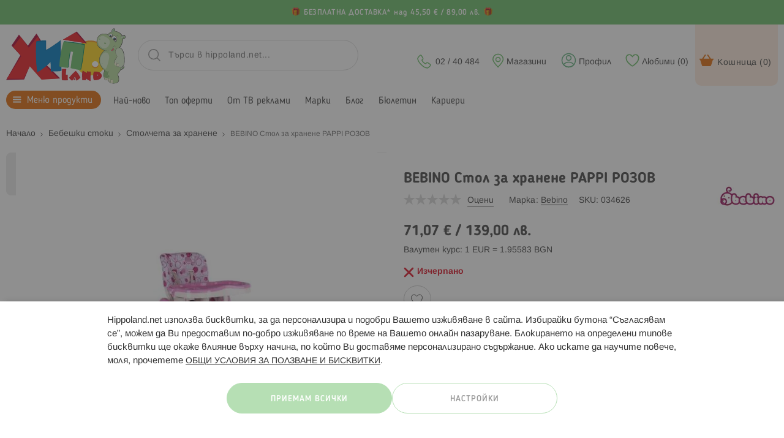

--- FILE ---
content_type: text/html; charset=UTF-8
request_url: https://www.hippoland.net/bebino-stol-za-hranene-pappi-rozov
body_size: 46193
content:
<!doctype html>
<html lang="bg-bg">
    <head prefix="og: http://ogp.me/ns# fb: http://ogp.me/ns/fb# product: http://ogp.me/ns/product#" prefix_PDP="og: http://ogp.me/ns# category: http://ogp.me/ns/category#">
                <meta charset="utf-8"/>
<meta name="title" content="BEBINO Стол за хранене PAPPI РОЗОВ | ХИПОЛЕНД"/>
<meta name="description" content="Търсиш BEBINO Стол за хранене PAPPI РОЗОВ? ➡️ Купи сега за 71.07 € ✔️ Хиполенд ✔️ Бърза доставка ⭐ Безплатна доставка над 45.50 €* ☎️ 02 / 40 484"/>
<meta name="keywords" content="BEBINO Стол за хранене PAPPI РОЗОВ, Столчета за хранене, Bebino"/>
<meta name="robots" content="INDEX,FOLLOW"/>
<meta name="viewport" content="width=device-width, initial-scale=1, maximum-scale=1, user-scalable=no"/>
<meta name="format-detection" content="telephone=no"/>
<title>BEBINO Стол за хранене PAPPI РОЗОВ | ХИПОЛЕНД</title>
                <link rel="stylesheet" type="text/css" media="all" href="https://www.hippoland.net/static/version1768372577/frontend/Stenik/blank/bg_BG/css/styles-m.min.css" />
<link rel="stylesheet" type="text/css" media="all" href="https://www.hippoland.net/static/version1768372577/frontend/Stenik/blank/bg_BG/jquery/uppy/dist/uppy-custom.min.css" />
<link rel="stylesheet" type="text/css" media="all" href="https://www.hippoland.net/static/version1768372577/frontend/Stenik/blank/bg_BG/Amasty_LibSwiperJs/vendor/swiper/swiper.min.css" />
<link rel="stylesheet" type="text/css" media="all" href="https://www.hippoland.net/static/version1768372577/frontend/Stenik/blank/bg_BG/Plumrocket_Newsletterpopup/css/prnewsletterpopup-animation.min.css" />
<link rel="stylesheet" type="text/css" media="all" href="https://www.hippoland.net/static/version1768372577/frontend/Stenik/blank/bg_BG/Plumrocket_Newsletterpopup/css/prnewsletterpopup-custom.min.css" />
<link rel="stylesheet" type="text/css" media="all" href="https://www.hippoland.net/static/version1768372577/frontend/Stenik/blank/bg_BG/Plumrocket_Newsletterpopup/css/prnewsletterpopup.min.css" />
<link rel="stylesheet" type="text/css" media="all" href="https://www.hippoland.net/static/version1768372577/frontend/Stenik/blank/bg_BG/mage/gallery/gallery.min.css" />
<link rel="stylesheet" type="text/css" media="screen and (min-width: 768px)" href="https://www.hippoland.net/static/version1768372577/frontend/Stenik/blank/bg_BG/css/styles-l.min.css" />




<link rel="preload" as="font" crossorigin="anonymous" href="https://www.hippoland.net/static/version1768372577/frontend/Stenik/blank/bg_BG/fonts/BloggerSans/BloggerSans-Light.woff" />
<link rel="preload" as="font" crossorigin="anonymous" href="https://www.hippoland.net/static/version1768372577/frontend/Stenik/blank/bg_BG/fonts/BloggerSans/BloggerSans-Normal.woff" />
<link rel="preload" as="font" crossorigin="anonymous" href="https://www.hippoland.net/static/version1768372577/frontend/Stenik/blank/bg_BG/fonts/BloggerSans/BloggerSans-Medium.woff" />
<link rel="preload" as="font" crossorigin="anonymous" href="https://www.hippoland.net/static/version1768372577/frontend/Stenik/blank/bg_BG/fonts/BloggerSans/BloggerSans-Bold.woff" />
<link rel="preload" as="font" crossorigin="anonymous" href="https://www.hippoland.net/static/version1768372577/frontend/Stenik/blank/bg_BG/fonts/LibraSansModern/LibraSansModern-Normal.woff" />
<link rel="preload" as="font" crossorigin="anonymous" href="https://www.hippoland.net/static/version1768372577/frontend/Stenik/blank/bg_BG/fonts/LibraSansModern/LibraSansModern-Bold.woff" />
<link rel="preload" as="font" crossorigin="anonymous" href="https://www.hippoland.net/static/version1768372577/frontend/Stenik/blank/bg_BG/fonts/Luma-Icons.woff2" />
<link rel="canonical" href="https://www.hippoland.net/bebino-stol-za-hranene-pappi-rozov" />
<link rel="icon" type="image/x-icon" href="https://www.hippoland.net/media/favicon/default/favicon.png" />
<link rel="shortcut icon" type="image/x-icon" href="https://www.hippoland.net/media/favicon/default/favicon.png" />
<!-- Scripts -->
<!--Out Of Stock-->
<style>
:root { scroll-behavior: smooth; }
#additional-products { scroll-margin-top: 90px; }

/* OUT-OF-STOCK ONLY: remove green bg and spacing */
body.catalog-product-view.hippo-outofstock .product-info-main .product-info-stockmsg {
  background: none !important;
  padding: 0 !important;
  border: none !important;
}
body.catalog-product-view.hippo-outofstock .product-info-main .product-info-stockmsg * {
  background: transparent !important;
  border: none !important;
}
body.catalog-product-view.hippo-outofstock .product-info-main .product-info-stock-sku {
  margin: 0 !important;
}

/* Gradient, pill-shaped button */
body.catalog-product-view.hippo-outofstock .product-info-stockmsg .hippo-similar-btn {
  display: inline-flex !important;
  align-items: center !important;
  gap: 10px !important;

  padding: 12px 28px !important;
  border-radius: 999px !important;

  font-size: 16px !important;
  font-weight: 600 !important;
  line-height: 1 !important;
  text-decoration: none !important;

  color: #fff !important;
  background: linear-gradient(135deg, #003f8c, #337fcc) !important; /* <- tweak colors here */
  border: none !important;
  cursor: pointer !important;
  transition: transform .05s ease, box-shadow .2s ease, background .2s ease !important;
}
body.catalog-product-view.hippo-outofstock .product-info-stockmsg .hippo-similar-btn:hover {
  background: linear-gradient(135deg, #336fb0, #66aaff) !important;
  text-decoration: none !important;
}
body.catalog-product-view.hippo-outofstock .product-info-stockmsg .hippo-similar-btn:active {
  transform: translateY(1px);
  box-shadow: 0 3px 8px rgba(0, 63, 140, 0.25) !important;
}
body.catalog-product-view.hippo-outofstock .product-info-stockmsg .hippo-similar-btn:focus {
  outline: 2px solid rgba(13,110,253,.45) !important;
  outline-offset: 2px !important;
}
body.catalog-product-view.hippo-outofstock .product-info-stockmsg a.hippo-similar-btn:visited {
  color: #fff !important;
}
</style>





<!--Crazy friday-->


<!-- Script for additional product info-->


<!-- Script for sliders -->
  

<!-- Fixing back button in blog posts -->


<!-- Script for mobile category menu -->


<!-- Styles -->
<!--Brands-->
<style>
.brand-logo {
    overflow: hidden;
}

.brand-logo img {
    object-fit: cover;
    aspect-ratio: 1 / 1;
    display: block;
}

</style>

<!-- Pdf viewer -->
<style>
.pdf-viewer-wrapper {
    min-height: 100vh;
}
</style>

<!--Default cart promo rules-->
<style>
#cart-totals tr.total-rules {
  display: none;
}
</style>

<!-- Not sticky top header -->
<style>
.header-top-not-sticky-row p {
    margin: 0;
}

.header-top-sticky-row {
    margin: 0 !important;
    padding: 0 !important;
}
</style>

<!-- Putting text in cart checkout -->
<style>
    div[name="shippingAddress.custom_attributes.stenik_addresscarrier.extension_attributes.stenik_euroway_city"] {
        margin-bottom: 16px !important;
    }

    div[name="shippingAddress.custom_attributes.stenik_addresscarrier.extension_attributes.stenik_euroway_city"]:after {
            content: 'Въведете три букви и изчакайте да се спусне списък с предложения, от който да изберете Вашето населено място за доставка!';
            font-style: italic;
        }
</style>

<!-- Style for mobile category menu -->
<style>
    @media (max-width: 767px) and (any-pointer: coarse) {
         body.catalog-category-view:not(.ambrand-index-index):not(.amasty_xlanding-page-view) h1:first-of-type {
         margin-bottom: 62px !important;
       } 
    }
    
    .scrollable-container-hp {
        display: flex;
        overflow-x: auto;
        white-space: nowrap;
        margin: 0 0 8px 0;

        scrollbar-width: none;
        -ms-overflow-style: none;
    }

    .scrollable-container-hp a {
        display: inline-block;
        margin: 0 6px 2px 0;
        padding: 10px 15px;
        text-decoration: none;
        border: 1px solid #66b582;
        border-radius: 20px;
    }
</style>

<!-- Style for sliders-->
<style>
    @media (min-width: 769px) {
      .item-hp-6 .slider-item-hp { flex: 0 0 16.2%;}
      .item-hp-4 .slider-item-hp { flex: 0 0 24.3%; }
	  .item-hp-3 .slider-item-hp { flex: 0 0 33%; }
      .item-hp-2 .slider-item-hp { flex: 0 0 49%; }
      .hide-arrows-d-hp .arrow-btn-hp { display: none; }
    }

    @media (max-width: 768px) {
      .item-hp-6 .slider-item-hp { flex: 0 0 32%; }
      .item-hp-4 .slider-item-hp { flex: 0 0 49%; }
      .item-hp-3 .slider-item-hp { flex: 0 0 49%; }
      .item-hp-2 .slider-item-hp { flex: 0 0 100%; }
      .hide-arrows-m-hp .arrow-btn-hp { display: none; }
    }
    .banner-hp .slider-item-hp { flex: 0 0 100%; } 
    .slider-item-hp { padding: 3px; }

    /* Slider container */
    .slider-container-hp {
      margin: 16px auto;
      position: relative;
      overflow: hidden;
    }

    /* Track that holds all items */
    .slider-track-hp {
      display: flex;
      transition: transform 0.3s ease;
    }

    /* Aspect ratio container for images */
    .item-content-hp {
      position: relative;
      width: 100%;
      padding-top: 90%;
      overflow: hidden;
    }

    /* Image fills container and preserves aspect ratio */
    .item-content-hp img, .item-content-hp source {
      position: absolute;
      top: 0;
      left: 0;
      width: 100%;
      height: 100%;
      object-fit: contain;
    }

    /* Arrow buttons */
    .arrow-btn-hp {
      position: absolute;
      top: 50%;
      transform: translateY(-80%);
      background-color: rgba(250,250,250,0.5);
      color: rgb(153,153,153);
      border: 1px solid rgb(153,153,153);;
      width: 40px;
      height: 40px;
      border-radius: 50%;
      cursor: pointer;
      z-index: 10;
      user-select: none;
      padding: 4px 0 0 0 !important;
      touch-action: manipulation;
    }

    .arrow-left-hp { left: 10px; }
    .arrow-right-hp { right: 10px; }

    /* Dots (pagination) */
    .dots-hp {
      text-align: center;
      margin-top: 10px;
      min-height: 20px;
    }

    .dot-hp {
      display: inline-block;
      width: 8px;
      height: 8px;
      margin: 0 4px;
      border: 1px solid #cacaca;
      border-radius: 50%;
      cursor: pointer;
      transition: background 0.3s;
    }

    .dot-hp.active { 
      background: #66b582; 
      border: 1px solid #66b582;
    }
</style>

<!-- Style for free shipping-->
<style>
.custom-background-row a.title[href="/delivery-payment"] {
    font-size: 13px !important;
}
</style>



<!-- LEGO-->
<style>
.LEGO-product-detail-page p {
    color: inherit;
}
</style>

<!-- Fix-->
<style>
.additional-products.amshopby-morefrom
.stenik-slider-item.product-item.stenik-slider-item-main 
  .product-item-slider-wrapper 
  .product-labels-wrapper 
  .product-label.promo-label {
  display: none;
}

.additional-products.amshopby-morefrom
.stenik-slider-item.product-item.stenik-slider-item-clone 
  .product-item-slider-wrapper 
  .product-labels-wrapper 
  .product-label.promo-label {
  display: none;
}
</style>        
<script  data-exclude-this-tag="text/x-magento-template"  nonce="bGh0Y2QwZmVid2FiZ2J2bDg4emF0MXB4aHkzdGR1bzc=">
    window.getWpGA4Cookie = function(name) {
        match = document.cookie.match(new RegExp(name + '=([^;]+)'));
        if (match) return decodeURIComponent(match[1].replace(/\+/g, ' ')) ;
    };

    window.ga4AllowServices = false;

    var isCookieRestrictionModeEnabled = 0,
        currentWebsiteId = 1,
        cookieRestrictionName = 'user_allowed_save_cookie';

    if (isCookieRestrictionModeEnabled) {
        allowedCookies = window.getWpGA4Cookie(cookieRestrictionName);

        if (allowedCookies !== undefined) {
            allowedWebsites = JSON.parse(allowedCookies);

            if (allowedWebsites[currentWebsiteId] === 1) {
                window.ga4AllowServices = true;
            }
        }
    } else {
        window.ga4AllowServices = true;
    }
</script>
        <script  data-exclude-this-tag="text/x-magento-template"  nonce="bGh0Y2QwZmVid2FiZ2J2bDg4emF0MXB4aHkzdGR1bzc=">
        if (window.ga4AllowServices) {
            window.dataLayer = window.dataLayer || [];
                        var dl4Objects = [{"0":"consent","1":"default","2":{"analytics_storage":"denied","ad_storage":"denied","ad_personalization":"denied","ad_user_data":"denied"},"length":3,"callee":true},{"0":"consent","1":"update","2":{"analytics_storage":"denied","ad_storage":"denied","ad_personalization":"denied","ad_user_data":"denied"},"length":3,"callee":true},{"pageName":"BEBINO \u0421\u0442\u043e\u043b \u0437\u0430 \u0445\u0440\u0430\u043d\u0435\u043d\u0435 PAPPI \u0420\u041e\u0417\u041e\u0412 | \u0425\u0418\u041f\u041e\u041b\u0415\u041d\u0414","pageType":"product","ecommerce":{"currency":"EUR","value":71.07,"items":[{"item_name":"BEBINO \u0421\u0442\u043e\u043b \u0437\u0430 \u0445\u0440\u0430\u043d\u0435\u043d\u0435 PAPPI \u0420\u041e\u0417\u041e\u0412","affiliation":"Main Website - Main Website Store - Hippoland.net","item_id":"034626","price":71.07,"item_brand":"Bebino","item_category":"\u041c\u0435\u043d\u044e \u043f\u0440\u043e\u0434\u0443\u043a\u0442\u0438","item_list_name":"\u041c\u0435\u043d\u044e \u043f\u0440\u043e\u0434\u0443\u043a\u0442\u0438","item_list_id":"3","item_stock_status":"Out of stock","item_sale_product":"No","item_reviews_count":"0","item_reviews_score":"0"}]},"event":"view_item"},{"ecommerce":{"items":[{"item_name":"AVENT SCF721\/20 \u041a\u043e\u043c\u0431\u0438\u043d\u0438\u0440\u0430\u043d \u0431\u0435\u0431\u0435\u0448\u043a\u0438 \u043a\u043e\u043c\u043f\u043b\u0435\u043a\u0442 VIA","affiliation":"Main Website - Main Website Store - Hippoland.net","item_id":"063632","price":32.2,"item_brand":"Philips Avent","item_category":"\u041c\u0435\u043d\u044e \u043f\u0440\u043e\u0434\u0443\u043a\u0442\u0438","category":"\u041c\u0435\u043d\u044e \u043f\u0440\u043e\u0434\u0443\u043a\u0442\u0438","item_list_name":"Related Products From BEBINO \u0421\u0442\u043e\u043b \u0437\u0430 \u0445\u0440\u0430\u043d\u0435\u043d\u0435 PAPPI \u0420\u041e\u0417\u041e\u0412","item_list_id":"related_products","index":1},{"item_name":"BBC \u041d\u0435\u0440\u0430\u0437\u043b\u0438\u0432\u0430\u0449\u0430 \u0441\u0435 \u0447\u0430\u0448\u0430 360\u00b0 280 \u043c\u043b. 6+ BLUE","affiliation":"Main Website - Main Website Store - Hippoland.net","item_id":"189979","price":8.17,"item_brand":"BebeConfort","item_category":"\u041c\u0435\u043d\u044e \u043f\u0440\u043e\u0434\u0443\u043a\u0442\u0438","category":"\u041c\u0435\u043d\u044e \u043f\u0440\u043e\u0434\u0443\u043a\u0442\u0438","item_list_name":"Related Products From BEBINO \u0421\u0442\u043e\u043b \u0437\u0430 \u0445\u0440\u0430\u043d\u0435\u043d\u0435 PAPPI \u0420\u041e\u0417\u041e\u0412","item_list_id":"related_products","index":2},{"item_name":"BBC \u041d\u0435\u0440\u0430\u0437\u043b\u0438\u0432\u0430\u0449\u0430 \u0441\u0435 \u0447\u0430\u0448\u0430 360\u00b0 280 \u043c\u043b. 6+ TERRA","affiliation":"Main Website - Main Website Store - Hippoland.net","item_id":"189980","price":8.17,"item_brand":"BebeConfort","item_category":"\u041c\u0435\u043d\u044e \u043f\u0440\u043e\u0434\u0443\u043a\u0442\u0438","category":"\u041c\u0435\u043d\u044e \u043f\u0440\u043e\u0434\u0443\u043a\u0442\u0438","item_list_name":"Related Products From BEBINO \u0421\u0442\u043e\u043b \u0437\u0430 \u0445\u0440\u0430\u043d\u0435\u043d\u0435 PAPPI \u0420\u041e\u0417\u041e\u0412","item_list_id":"related_products","index":3},{"item_name":"BBC \u041a-\u043a\u0442 \u0437\u0430 \u0445\u0440\u0430\u043d\u0435\u043d\u0435 4 \u0447\u0430\u0441\u0442\u0438 12+\u043c DOMINO","affiliation":"Main Website - Main Website Store - Hippoland.net","item_id":"190004","price":18.91,"item_brand":"BebeConfort","item_category":"\u041c\u0435\u043d\u044e \u043f\u0440\u043e\u0434\u0443\u043a\u0442\u0438","category":"\u041c\u0435\u043d\u044e \u043f\u0440\u043e\u0434\u0443\u043a\u0442\u0438","item_list_name":"Related Products From BEBINO \u0421\u0442\u043e\u043b \u0437\u0430 \u0445\u0440\u0430\u043d\u0435\u043d\u0435 PAPPI \u0420\u041e\u0417\u041e\u0412","item_list_id":"related_products","index":4},{"item_name":"BBC \u0427\u0438\u043d\u0438\u044f \u0437\u0430 \u0445\u0440\u0430\u043d\u0435\u043d\u0435 \u0441 \u0440\u0430\u0437\u0434\u0435\u043b\u0435\u043d\u0438\u044f 12+\u043c BOABAB","affiliation":"Main Website - Main Website Store - Hippoland.net","item_id":"192455","price":6.64,"item_brand":"BebeConfort","item_category":"\u041c\u0435\u043d\u044e \u043f\u0440\u043e\u0434\u0443\u043a\u0442\u0438","category":"\u041c\u0435\u043d\u044e \u043f\u0440\u043e\u0434\u0443\u043a\u0442\u0438","item_list_name":"Related Products From BEBINO \u0421\u0442\u043e\u043b \u0437\u0430 \u0445\u0440\u0430\u043d\u0435\u043d\u0435 PAPPI \u0420\u041e\u0417\u041e\u0412","item_list_id":"related_products","index":5},{"item_name":"BBC \u041a-\u043a\u0442 \u043b\u0438\u0433\u0430\u0432\u043d\u0438\u0446\u0438 5 \u0431\u0440. JUNGLE VIBES","affiliation":"Main Website - Main Website Store - Hippoland.net","item_id":"190040","price":20.44,"item_brand":"BebeConfort","item_category":"\u041c\u0435\u043d\u044e \u043f\u0440\u043e\u0434\u0443\u043a\u0442\u0438","category":"\u041c\u0435\u043d\u044e \u043f\u0440\u043e\u0434\u0443\u043a\u0442\u0438","item_list_name":"Related Products From BEBINO \u0421\u0442\u043e\u043b \u0437\u0430 \u0445\u0440\u0430\u043d\u0435\u043d\u0435 PAPPI \u0420\u041e\u0417\u041e\u0412","item_list_id":"related_products","index":6},{"item_name":"BBC \u041b\u0438\u0433\u0430\u0432\u043d\u0438\u043a JUNGLE VIBES","affiliation":"Main Website - Main Website Store - Hippoland.net","item_id":"190041","price":14.31,"item_brand":"BebeConfort","item_category":"\u041c\u0435\u043d\u044e \u043f\u0440\u043e\u0434\u0443\u043a\u0442\u0438","category":"\u041c\u0435\u043d\u044e \u043f\u0440\u043e\u0434\u0443\u043a\u0442\u0438","item_list_name":"Related Products From BEBINO \u0421\u0442\u043e\u043b \u0437\u0430 \u0445\u0440\u0430\u043d\u0435\u043d\u0435 PAPPI \u0420\u041e\u0417\u041e\u0412","item_list_id":"related_products","index":7},{"item_name":"BBC \u041a-\u043a\u0442 \u0437\u0430 \u0445\u0440\u0430\u043d\u0435\u043d\u0435 5 \u0447\u0430\u0441\u0442\u0438 12+\u043c","affiliation":"Main Website - Main Website Store - Hippoland.net","item_id":"192451","price":17.88,"item_brand":"BebeConfort","item_category":"\u041c\u0435\u043d\u044e \u043f\u0440\u043e\u0434\u0443\u043a\u0442\u0438","category":"\u041c\u0435\u043d\u044e \u043f\u0440\u043e\u0434\u0443\u043a\u0442\u0438","item_list_name":"Related Products From BEBINO \u0421\u0442\u043e\u043b \u0437\u0430 \u0445\u0440\u0430\u043d\u0435\u043d\u0435 PAPPI \u0420\u041e\u0417\u041e\u0412","item_list_id":"related_products","index":8},{"item_name":"BBC \u0427\u0438\u043d\u0438\u044f \u0437\u0430 \u0445\u0440\u0430\u043d\u0435\u043d\u0435 12+\u043c BOABAB","affiliation":"Main Website - Main Website Store - Hippoland.net","item_id":"192454","price":6.13,"item_brand":"BebeConfort","item_category":"\u041c\u0435\u043d\u044e \u043f\u0440\u043e\u0434\u0443\u043a\u0442\u0438","category":"\u041c\u0435\u043d\u044e \u043f\u0440\u043e\u0434\u0443\u043a\u0442\u0438","item_list_name":"Related Products From BEBINO \u0421\u0442\u043e\u043b \u0437\u0430 \u0445\u0440\u0430\u043d\u0435\u043d\u0435 PAPPI \u0420\u041e\u0417\u041e\u0412","item_list_id":"related_products","index":9},{"item_name":"BBC \u041f\u0440\u0438\u0431\u043e\u0440\u0438 \u0437\u0430 \u0445\u0440\u0430\u043d\u0435\u043d\u0435 9+\u043c BOABAB","affiliation":"Main Website - Main Website Store - Hippoland.net","item_id":"192453","price":4.08,"item_brand":"BebeConfort","item_category":"\u041c\u0435\u043d\u044e \u043f\u0440\u043e\u0434\u0443\u043a\u0442\u0438","category":"\u041c\u0435\u043d\u044e \u043f\u0440\u043e\u0434\u0443\u043a\u0442\u0438","item_list_name":"Related Products From BEBINO \u0421\u0442\u043e\u043b \u0437\u0430 \u0445\u0440\u0430\u043d\u0435\u043d\u0435 PAPPI \u0420\u041e\u0417\u041e\u0412","item_list_id":"related_products","index":10},{"item_name":"TOMMEE TIPPEE \u0414\u0432\u0443\u0441\u0442\u0440\u0430\u043d\u0435\u043d \u0442\u0435\u043a\u0441\u0442\u0438\u043b\u0435\u043d \u0441\u0438\u043d \u043b\u0438\u0433\u0430\u0432\u043d\u0438\u043a 0+\u043c.","affiliation":"Main Website - Main Website Store - Hippoland.net","item_id":"197582","price":16.86,"item_brand":"Tommee Tippee","item_category":"\u041c\u0435\u043d\u044e \u043f\u0440\u043e\u0434\u0443\u043a\u0442\u0438","category":"\u041c\u0435\u043d\u044e \u043f\u0440\u043e\u0434\u0443\u043a\u0442\u0438","item_list_name":"Related Products From BEBINO \u0421\u0442\u043e\u043b \u0437\u0430 \u0445\u0440\u0430\u043d\u0435\u043d\u0435 PAPPI \u0420\u041e\u0417\u041e\u0412","item_list_id":"related_products","index":11}],"item_list_id":"related_products","item_list_name":"Related Products From BEBINO \u0421\u0442\u043e\u043b \u0437\u0430 \u0445\u0440\u0430\u043d\u0435\u043d\u0435 PAPPI \u0420\u041e\u0417\u041e\u0412"},"event":"view_item_list"}];
            for (var i in dl4Objects) {
                window.dataLayer.push({ecommerce: null});
                window.dataLayer.push(dl4Objects[i]);
            }
                        var wpGA4Cookies = ['wp_ga4_user_id','wp_ga4_customerGroup'];
            wpGA4Cookies.map(function (cookieName) {
                var cookieValue = window.getWpGA4Cookie(cookieName);
                if (cookieValue) {
                    var dl4Object = {};
                    dl4Object[cookieName.replace('wp_ga4_', '')] = cookieValue;
                    window.dataLayer.push(dl4Object);
                }
            });
        }
    </script>

            <link rel="preconnect" href="https://www.googletagmanager.com">
        <!-- Google Tag Manager -->
<script nonce="bGh0Y2QwZmVid2FiZ2J2bDg4emF0MXB4aHkzdGR1bzc="    data-exclude-this-tag="text/x-magento-template" > if (window.ga4AllowServices) {(function(w,d,s,l,i){w[l]=w[l]||[];w[l].push({'gtm.start':
new Date().getTime(),event:'gtm.js'});var f=d.getElementsByTagName(s)[0],
j=d.createElement(s),dl=l!='dataLayer'?'&l='+l:'';j.async=true;j.src=
'https://www.googletagmanager.com/gtm.js?id='+i+dl;f.parentNode.insertBefore(j,f);
})(window,document,'script','dataLayer','GTM-P6JPXHG');} </script>
<!-- End Google Tag Manager -->    



<style>
	@media (min-width: 1260px) {
		.magezon-builder .mgz-container {width: 1260px;}
	}
	</style>
<meta name="twitter:title" content="BEBINO Стол за хранене PAPPI РОЗОВ" />
<meta name="twitter:description" content="Характеристики:&bull; Регулиране на таблата и височината на седалката;&bull; 2 табли с място за шише и чаша;&bull; PVC покритие за лесно почистванеАсортимент. Доставка според наличностите ..." />
<meta name="twitter:image" content="https://www.hippoland.net/media/catalog/product/cache/1a4a2600ea10a3f89257e67d78389a05/p/i/pink1_1.png" />
<meta name="twitter:url" content="https://www.hippoland.net/bebino-stol-za-hranene-pappi-rozov" />
<meta name="twitter:card" content="summary" />
<meta property="og:title" content="BEBINO Стол за хранене PAPPI РОЗОВ" />
<meta property="og:description" content="Характеристики:&bull; Регулиране на таблата и височината на седалката;&bull; 2 табли с място за шише и чаша;&bull; PVC покритие за лесно почистванеАсортимент. Доставка според наличностите ..." />
<meta property="og:image" content="https://www.hippoland.net/media/catalog/product/cache/1a4a2600ea10a3f89257e67d78389a05/p/i/pink1_1.png" />
<meta property="og:url" content="https://www.hippoland.net/bebino-stol-za-hranene-pappi-rozov" />
<meta property="og:type" content="og:product" />
<meta property="product:price:amount" content="71.07" />
<meta property="product:price:currency"
      content="EUR"/>
    <link rel="alternate" hreflang="bg-bg" href="https://app.hippoland.net/bebino-stol-za-hranene-pappi-rozov" />
        </head>
    <body data-container="body"
          data-mage-init='{"loaderAjax": {}, "loader": { "icon": "https://www.hippoland.net/static/version1768372577/frontend/Stenik/blank/bg_BG/images/loader-2.gif"}}'
        class="pl-thm-stenik pl-thm-stenik-blank catalog-product-view product-bebino-stol-za-hranene-pappi-rozov page-layout-1column" id="html-body">
        <!-- Google Tag Manager (noscript) -->
<noscript><iframe src="https://www.googletagmanager.com/ns.html?id=GTM-P6JPXHG"
height="0" width="0" style="display:none;visibility:hidden"></iframe></noscript>
<!-- End Google Tag Manager (noscript) -->


<meta property="og:type" content="product"/>

    <meta property="og:title" content="BEBINO Стол за хранене PAPPI РОЗОВ | ХИПОЛЕНД"/>

    <meta property="og:description" content="Търсиш BEBINO Стол за хранене PAPPI РОЗОВ? ➡️ Купи сега за 71.07 € ✔️ Хиполенд ✔️ Бърза доставка ⭐ Безплатна доставка над 45.50 €* ☎️ 02 / 40 484"/>

<meta property="og:url" content="https://www.hippoland.net/bebino-stol-za-hranene-pappi-rozov"/>

    <meta property="og:image" content="https://www.hippoland.net/media/catalog/product/cache/1a4a2600ea10a3f89257e67d78389a05/p/i/pink1_1.png"/>

<meta property="og:site_name" content="Hippoland.net"/>

    <meta property="product:price:amount" content="71.07"/>
    <meta property="product:price:currency" content="EUR"/>

<div class="cookie-status-message" id="cookie-status">
    The store will not work correctly when cookies are disabled.</div>




    <noscript>
        <div class="message global noscript">
            <div class="content">
                <p>
                    <strong>JavaScript изглежда да бъде прекратен във вашия браузър.</strong>
                    <span>
                        За най-добър опит на нашия сайт не забравяйте да включите Javascript във вашия браузър.                    </span>
                </p>
            </div>
        </div>
    </noscript>


    
    <!-- ko scope: 'gdpr-cookie-modal' -->
        <!--ko template: getTemplate()--><!-- /ko -->
    <!-- /ko -->
    <style>
        .amgdprjs-bar-template {
            z-index: 999;
                    bottom: 0;
                }
    </style>




<div class="widget block block-static-block">
    <p>
<div
	class="custom-background-row small center"
	style="background-color:#6DC06A;"
>
			<a class="title" href="/delivery-payment" style="color:#ffffff;">
			БЕЗПЛАТНА ДОСТАВКА* над 45,50 € / 89,00 лв. 		</a>
			
	</div><p></p></div>

<div class="page-wrapper"><header class="page-header"><div class="panel wrapper"><div class="panel header"><a class="action skip contentarea"
   href="#contentarea">
    <span>
        Прескачане към съдържанието    </span>
</a>
<ul class="header links">    <li class="greet welcome" data-bind="scope: 'customer'">
        <!-- ko if: customer().fullname  -->
        <span class="logged-in"
              data-bind="text: new String('Добре дошъл, %1!').
              replace('%1', customer().fullname)">
        </span>
        <!-- /ko -->
        <!-- ko ifnot: customer().fullname  -->
        <span class="not-logged-in"
              data-bind="text: ''"></span>
                <!-- /ko -->
    </li>
        
<!-- BLOCK customer --><!-- /BLOCK customer --><li class="link authorization-link" data-label="или">
    <a href="https://www.hippoland.net/customer/account/login/referer/aHR0cHM6Ly93d3cuaGlwcG9sYW5kLm5ldC9iZWJpbm8tc3RvbC16YS1ocmFuZW5lLXBhcHBpLXJvem92/"        >Вход</a>
</li>
<li><a href="https://www.hippoland.net/customer/account/create/" id="idn23L4IYE" >Регистрация</a></li></ul></div></div><div class="header content"><span data-action="toggle-nav" class="action nav-toggle"><span>Меню</span></span>
<a
    class="logo"
    href="https://www.hippoland.net/"
    title="&#x0425;&#x0418;&#x041F;&#x041E;&#x041B;&#x0415;&#x041D;&#x0414;&#x20;-&#x20;&#x043E;&#x043D;&#x043B;&#x0430;&#x0439;&#x043D;&#x20;&#x043C;&#x0430;&#x0433;&#x0430;&#x0437;&#x0438;&#x043D;&#x20;&#x0437;&#x0430;&#x20;&#x0431;&#x0435;&#x0431;&#x0435;&#x0448;&#x043A;&#x0438;,&#x20;&#x0434;&#x0435;&#x0442;&#x0441;&#x043A;&#x0438;&#x20;&#x0441;&#x0442;&#x043E;&#x043A;&#x0438;&#x20;&#x0438;&#x20;&#x0438;&#x0433;&#x0440;&#x0430;&#x0447;&#x043A;&#x0438;"
    aria-label="store logo"
>
    <img
        src="https://www.hippoland.net/static/version1768372577/frontend/Stenik/blank/bg_BG/images/hippoland-logo.svg"
        title="&#x0425;&#x0418;&#x041F;&#x041E;&#x041B;&#x0415;&#x041D;&#x0414;&#x20;-&#x20;&#x043E;&#x043D;&#x043B;&#x0430;&#x0439;&#x043D;&#x20;&#x043C;&#x0430;&#x0433;&#x0430;&#x0437;&#x0438;&#x043D;&#x20;&#x0437;&#x0430;&#x20;&#x0431;&#x0435;&#x0431;&#x0435;&#x0448;&#x043A;&#x0438;,&#x20;&#x0434;&#x0435;&#x0442;&#x0441;&#x043A;&#x0438;&#x20;&#x0441;&#x0442;&#x043E;&#x043A;&#x0438;&#x20;&#x0438;&#x20;&#x0438;&#x0433;&#x0440;&#x0430;&#x0447;&#x043A;&#x0438;"
        alt="&#x0425;&#x0418;&#x041F;&#x041E;&#x041B;&#x0415;&#x041D;&#x0414;&#x20;-&#x20;&#x043E;&#x043D;&#x043B;&#x0430;&#x0439;&#x043D;&#x20;&#x043C;&#x0430;&#x0433;&#x0430;&#x0437;&#x0438;&#x043D;&#x20;&#x0437;&#x0430;&#x20;&#x0431;&#x0435;&#x0431;&#x0435;&#x0448;&#x043A;&#x0438;,&#x20;&#x0434;&#x0435;&#x0442;&#x0441;&#x043A;&#x0438;&#x20;&#x0441;&#x0442;&#x043E;&#x043A;&#x0438;&#x20;&#x0438;&#x20;&#x0438;&#x0433;&#x0440;&#x0430;&#x0447;&#x043A;&#x0438;"
        width="195"        height="86"    />
</a>

<div data-block="minicart" class="minicart-wrapper">
    <span
        class="action showcart clever-link"
        data-bind="scope: 'minicart_content'"
    >
        Кошница        (<!-- ko ifnot: (getCartParam('summary_count') > 0) -->0<!--/ko--><!-- ko if: (getCartParam('summary_count') > 0) --><span
                class="qty-text"
                data-bind="css: { empty: !!getCartParam('summary_count') == false && !isLoading() },
                   blockLoader: isLoading"
            ><!-- ko text: getCartParam('summary_count') --><!-- /ko --></span><!--/ko-->)
    </span>
            <div
            class="block block-minicart"
            data-role="dropdownDialog"
            data-mage-init='{"dropdownDialog":{
                "appendTo":"[data-block=minicart]",
                "triggerTarget":".showcart",
                "timeout": "2000",
                "closeOnMouseLeave": false,
                "closeOnEscape": true,
                "triggerClass":"active",
                "parentClass":"active",
                "buttons":[]}}'
        >
            <div id="minicart-content-wrapper" data-bind="scope: 'minicart_content'">
                <!-- ko template: getTemplate() --><!-- /ko -->
            </div>
                    </div>
            
</div>
<span
    class="header-wishlist-icon clever-link"
    data-href="https://www.hippoland.net/wishlist/"    title="Любими"
    data-bind="scope: 'wishlist'"
>
    Любими    (<!-- ko ifnot: wishlist().counter -->0<!--/ko--><!-- ko if: wishlist().counter --><!-- ko text: wishlist().counter --><!-- /ko --><!--/ko-->)
</span>
    <span class="header-login-icon clever-link" data-href="https://www.hippoland.net/customer/account/login/">
        Профил    </span>



    <a class="header-stores-icon" href="/store-locator">
        Магазини    </a>
    <a class="header-phone-icon" href="tel:0240484">
        02 / 40 484    </a>




<span class="header-mobile-search-toggle">
    Търси</span>
<span class="header-mobile-search-close"></span>







<section class="amsearch-wrapper-block"
         data-amsearch-wrapper="block"
         data-bind="
            scope: 'amsearch_wrapper',
            mageInit: {
                'Magento_Ui/js/core/app': {
                    components: {
                        amsearch_wrapper: {
                            component: 'Amasty_Xsearch/js/wrapper',
                            data: {&quot;url&quot;:&quot;https:\/\/www.hippoland.net\/amasty_xsearch\/autocomplete\/index\/&quot;,&quot;url_result&quot;:&quot;https:\/\/www.hippoland.net\/catalogsearch\/result\/&quot;,&quot;url_popular&quot;:&quot;https:\/\/www.hippoland.net\/search\/term\/popular\/&quot;,&quot;isDynamicWidth&quot;:true,&quot;isProductBlockEnabled&quot;:true,&quot;width&quot;:775,&quot;displaySearchButton&quot;:false,&quot;fullWidth&quot;:false,&quot;minChars&quot;:3,&quot;delay&quot;:500,&quot;currentUrlEncoded&quot;:&quot;aHR0cHM6Ly93d3cuaGlwcG9sYW5kLm5ldC9iZWJpbm8tc3RvbC16YS1ocmFuZW5lLXBhcHBpLXJvem92&quot;,&quot;color_settings&quot;:[],&quot;popup_display&quot;:0,&quot;preloadEnabled&quot;:false,&quot;isSeoUrlsEnabled&quot;:false,&quot;seoKey&quot;:&quot;search&quot;,&quot;isSaveSearchInputValueEnabled&quot;:true}                        }
                    }
                }
            }">
    <div class="amsearch-form-block"
          data-bind="
              style: {
                    width: resized() ? data.width + 'px' : ''
              },
              css: {
                '-opened': opened
              },
              afterRender: initCssVariables">
                
<section class="amsearch-input-wrapper"
         data-bind="
            css: {
                '-dynamic-width': data.isDynamicWidth,
                '-match': $data.readyForSearch(),
                '-typed': inputValue && inputValue().length
            }">
    <input type="text"
           name="q"
           placeholder="&#x0422;&#x044A;&#x0440;&#x0441;&#x0438;&#x20;&#x0432;&#x20;hippoland.net..."
           class="amsearch-input"
           maxlength="128"
           role="combobox"
           aria-haspopup="false"
           aria-autocomplete="both"
           autocomplete="off"
           aria-expanded="false"
           data-amsearch-block="input"
           enterkeyhint="search"
           data-bind="
                afterRender: initInputValue,
                hasFocus: focused,
                value: inputValue,
                event: {
                    keypress: onEnter
                },
                valueUpdate: 'input'">
    <!-- ko template: { name: templates.loader } --><!-- /ko -->
    <button class="amsearch-button -close -clear -icon"
            style="display: none"
            data-bind="
                event: {
                    click: inputValue.bind(this, '')
                },
                attr: {
                    title: $t('Clear Field')
                },
                visible: inputValue && inputValue().length">
    </button>
    <button class="amsearch-button -loupe -clear -icon -disabled"
            data-bind="
                event: {
                    click: search
                },
                css: {
                    '-disabled': !$data.match()
                },
                attr: {
                    title: $t('Search')
                }">
    </button>
</section>
        
        
<section class="amsearch-result-section"
         data-amsearch-js="results"
         style="display: none;"
         data-bind="
            css: {
                '-small': $data.data.width < 700 && !$data.data.fullWidth
            },
            afterRender: function (node) {
                initResultSection(node, 1)
            },
            style: resultSectionStyles(),
            visible: $data.opened()">
    <!-- ko if: !$data.match() && $data.preload() -->
        <!-- ko template: { name: templates.preload } --><!-- /ko -->
    <!-- /ko -->
    <!-- ko if: $data.match() -->
        <!-- ko template: { name: templates.results } --><!-- /ko -->
    <!-- /ko -->
    <!-- ko if: $data.message() && $data.message().length -->
        <!-- ko template: { name: templates.message } --><!-- /ko -->
    <!-- /ko -->
</section>
    </div>
        <div class="focusable-trap" data-bind="event: { focusin: close }" tabindex="0"></div>
</section>
</div></header>    <div class="sections nav-sections">
                <div class="section-items nav-sections-items"
             data-mage-init='{"tabs":{"openedState":"active"}}'>
                                            <div class="section-item-title nav-sections-item-title"
                     data-role="collapsible">
                    <a class="nav-sections-item-switch"
                       data-toggle="switch" href="#store.menu">
                        Меню                    </a>
                </div>
                <div class="section-item-content nav-sections-item-content"
                     id="store.menu"
                     data-role="content">
                    
<nav class="navigation" data-action="navigation">
    <div class="mobile-stores-link-wrapper">
        <a href="https://www.hippoland.net/store-locator/">Магазини</a>
    </div>
    <ul class="main-menu">
        <li  class="level0 nav-1 category-item first last level-top parent"><a href="https://www.hippoland.net/produkti"  class="level-top" ><span>Меню продукти</span></a><ul class="level0 submenu"><li  class="level1 nav-1-1 category-item first parent"><a href="https://www.hippoland.net/produkti/detski-igrachki" ><span>Детски играчки</span></a><ul class="level1 submenu"><li  class="level2 nav-1-1-1 category-item first parent"><a href="https://www.hippoland.net/produkti/detski-igrachki/detski-orazhiya" ><span>Детски оръжия</span></a><ul class="level2 submenu"><li  class="level3 nav-1-1-1-1 category-item first"><a href="https://www.hippoland.net/produkti/detski-igrachki/detski-orazhiya/vodni-orazhiya" ><span>Водни оръжия</span></a></li><li  class="level3 nav-1-1-1-2 category-item"><a href="https://www.hippoland.net/produkti/detski-igrachki/detski-orazhiya/pushki-pistoleti-i-avtomati" ><span>Пушки Пистолети Автомати</span></a></li><li  class="level3 nav-1-1-1-3 category-item"><a href="https://www.hippoland.net/produkti/detski-igrachki/detski-orazhiya/shpionsko-oborudvane" ><span>Шпионско оборудване</span></a></li><li  class="level3 nav-1-1-1-4 category-item"><a href="https://www.hippoland.net/produkti/detski-igrachki/detski-orazhiya/mechove-i-shtitove" ><span>Мечове и щитове</span></a></li><li  class="level3 nav-1-1-1-5 category-item last"><a href="https://www.hippoland.net/produkti/detski-igrachki/detski-orazhiya/drugi" ><span>Други</span></a></li></ul></li><li  class="level2 nav-1-1-2 category-item"><a href="https://www.hippoland.net/produkti/detski-igrachki/detski-stolcheta-i-masichki" ><span>Детски столчета и масички</span></a></li><li  class="level2 nav-1-1-3 category-item"><a href="https://www.hippoland.net/produkti/detski-igrachki/darveni-igrachki" ><span>Детски дървени играчки</span></a></li><li  class="level2 nav-1-1-4 category-item"><a href="https://www.hippoland.net/produkti/detski-igrachki/daski-za-pisane-i-magnitni-masi-i-chinove" ><span>Дъски Маси Чинове</span></a></li><li  class="level2 nav-1-1-5 category-item"><a href="https://www.hippoland.net/produkti/detski-igrachki/igrachki-za-detsa-preduchilistna-vazrast" ><span>За предучилищна възраст</span></a></li><li  class="level2 nav-1-1-6 category-item parent"><a href="https://www.hippoland.net/produkti/detski-igrachki/igri" ><span>Игри</span></a><ul class="level2 submenu"><li  class="level3 nav-1-1-6-1 category-item first"><a href="https://www.hippoland.net/produkti/detski-igrachki/igri/zanimatelni-i-sastezatelni-igri" ><span>Занимателни и състезателни игри</span></a></li><li  class="level3 nav-1-1-6-2 category-item parent"><a href="https://www.hippoland.net/produkti/detski-igrachki/igri/nastolni-igri" ><span>Настолни игри</span></a><ul class="level3 submenu"><li  class="level4 nav-1-1-6-2-1 category-item first"><a href="https://www.hippoland.net/produkti/detski-igrachki/igri/nastolni-igri/igri-s-karti" ><span>Игри с карти</span></a></li><li  class="level4 nav-1-1-6-2-2 category-item"><a href="https://www.hippoland.net/produkti/detski-igrachki/igri/nastolni-igri/magnitni-igri" ><span>Магнитни игри</span></a></li><li  class="level4 nav-1-1-6-2-3 category-item"><a href="https://www.hippoland.net/produkti/detski-igrachki/igri/nastolni-igri/karkason" ><span>Каркасон</span></a></li><li  class="level4 nav-1-1-6-2-4 category-item last"><a href="https://www.hippoland.net/produkti/detski-igrachki/igri/nastolni-igri/monopoli" ><span>Монополи</span></a></li></ul></li><li  class="level3 nav-1-1-6-3 category-item"><a href="https://www.hippoland.net/produkti/detski-igrachki/igri/obrazovatelni-igri" ><span>Образователни игри</span></a></li><li  class="level3 nav-1-1-6-4 category-item"><a href="https://www.hippoland.net/produkti/detski-igrachki/igri/fokusi" ><span>Фокуси</span></a></li><li  class="level3 nav-1-1-6-5 category-item last"><a href="https://www.hippoland.net/produkti/detski-igrachki/igri/zanimatelni-i-sastezatelni" ><span>Занимателни и състезателни</span></a></li></ul></li><li  class="level2 nav-1-1-7 category-item"><a href="https://www.hippoland.net/produkti/detski-igrachki/interaktivni-igrachki" ><span>Интерактивни играчки</span></a></li><li  class="level2 nav-1-1-8 category-item"><a href="https://www.hippoland.net/produkti/detski-igrachki/parti-artikuli" ><span>Карнавални костюми и аксесоари</span></a></li><li  class="level2 nav-1-1-9 category-item"><a href="https://www.hippoland.net/produkti/detski-igrachki/kompyutri-tableti" ><span>Компютри и таблети</span></a></li><li  class="level2 nav-1-1-10 category-item parent"><a href="https://www.hippoland.net/produkti/detski-igrachki/konstruktori-i-mozayki" ><span>Конструктори и мозайки</span></a><ul class="level2 submenu"><li  class="level3 nav-1-1-10-1 category-item first"><a href="https://www.hippoland.net/produkti/detski-igrachki/konstruktori-i-mozayki/konstruktori" ><span>Конструктори</span></a></li><li  class="level3 nav-1-1-10-2 category-item"><a href="https://www.hippoland.net/produkti/detski-igrachki/konstruktori-i-mozayki/darveni-konstruktori" ><span>Дървени конструктори</span></a></li><li  class="level3 nav-1-1-10-3 category-item"><a href="https://www.hippoland.net/produkti/detski-igrachki/konstruktori-i-mozayki/konstruktori-za-nai-malkite" ><span>Конструктори за най-малките</span></a></li><li  class="level3 nav-1-1-10-4 category-item"><a href="https://www.hippoland.net/produkti/detski-igrachki/konstruktori-i-mozayki/metalni-konstruktori" ><span>Метални конструктори</span></a></li><li  class="level3 nav-1-1-10-5 category-item"><a href="https://www.hippoland.net/produkti/detski-igrachki/konstruktori-i-mozayki/magnitni-konstruktori" ><span>Магнитни конструктори</span></a></li><li  class="level3 nav-1-1-10-6 category-item last"><a href="https://www.hippoland.net/produkti/detski-igrachki/konstruktori-i-mozayki/mozayki" ><span>Мозайки</span></a></li></ul></li><li  class="level2 nav-1-1-11 category-item parent"><a href="https://www.hippoland.net/produkti/detski-igrachki/kukli" ><span>Кукли</span></a><ul class="level2 submenu"><li  class="level3 nav-1-1-11-1 category-item first"><a href="https://www.hippoland.net/produkti/detski-igrachki/kukli/modni-kukli" ><span>Модни кукли</span></a></li><li  class="level3 nav-1-1-11-2 category-item"><a href="https://www.hippoland.net/produkti/detski-igrachki/kukli/kukli-sas-spetsialni-finktsii" ><span>Кукли с функции</span></a></li><li  class="level3 nav-1-1-11-3 category-item"><a href="https://www.hippoland.net/produkti/detski-igrachki/kukli/mini-kukli" ><span>Мини кукли</span></a></li><li  class="level3 nav-1-1-11-4 category-item"><a href="https://www.hippoland.net/produkti/detski-igrachki/kukli/kashti-i-obzavezhdane-za-kukli" ><span>Къщи и обзавеждане за кукли</span></a></li><li  class="level3 nav-1-1-11-5 category-item"><a href="https://www.hippoland.net/produkti/detski-igrachki/kukli/kolichki-za-kukli" ><span>Колички за кукли</span></a></li><li  class="level3 nav-1-1-11-6 category-item last"><a href="https://www.hippoland.net/produkti/detski-igrachki/kukli/aksesoari-za-kukli" ><span>Аксесоари за кукли</span></a></li></ul></li><li  class="level2 nav-1-1-12 category-item parent"><a href="https://www.hippoland.net/produkti/detski-igrachki/kuhni-i-domakinsko-obzavejdane" ><span>Кухни и домакинско обзавеждане</span></a><ul class="level2 submenu"><li  class="level3 nav-1-1-12-1 category-item first"><a href="https://www.hippoland.net/produkti/detski-igrachki/kuhni-i-domakinsko-obzavejdane/kuhni-i-kuhnensko-obzavezhdane" ><span>Кухни и кухненско обзавеждане</span></a></li><li  class="level3 nav-1-1-12-2 category-item last"><a href="https://www.hippoland.net/produkti/detski-igrachki/kuhni-i-domakinsko-obzavejdane/domakinski-uredi" ><span>Детски домакински уреди</span></a></li></ul></li><li  class="level2 nav-1-1-13 category-item"><a href="https://www.hippoland.net/produkti/detski-igrachki/muzikalni-instrumenti" ><span>Музикални инструменти</span></a></li><li  class="level2 nav-1-1-14 category-item parent"><a href="https://www.hippoland.net/produkti/detski-igrachki/na-otkrito-lulki-parzalni-kasti" ><span>На открито</span></a><ul class="level2 submenu"><li  class="level3 nav-1-1-14-1 category-item first"><a href="https://www.hippoland.net/produkti/detski-igrachki/na-otkrito-lulki-parzalni-kasti/batuti" ><span>Батути</span></a></li><li  class="level3 nav-1-1-14-2 category-item"><a href="https://www.hippoland.net/produkti/detski-igrachki/na-otkrito-lulki-parzalni-kasti/detski-tsentrove" ><span>Детски центрове</span></a></li><li  class="level3 nav-1-1-14-3 category-item"><a href="https://www.hippoland.net/produkti/detski-igrachki/na-otkrito-lulki-parzalni-kasti/na-otkrito-kushti" ><span>Къщи</span></a></li><li  class="level3 nav-1-1-14-4 category-item"><a href="https://www.hippoland.net/produkti/detski-igrachki/na-otkrito-lulki-parzalni-kasti/na-otkrito-liulki" ><span>Детски люлки</span></a></li><li  class="level3 nav-1-1-14-5 category-item"><a href="https://www.hippoland.net/produkti/detski-igrachki/na-otkrito-lulki-parzalni-kasti/masi-i-peyki" ><span>Маси и пейки</span></a></li><li  class="level3 nav-1-1-14-6 category-item"><a href="https://www.hippoland.net/produkti/detski-igrachki/na-otkrito-lulki-parzalni-kasti/na-otkrito-purzalki" ><span>Детски пързалки</span></a></li><li  class="level3 nav-1-1-14-7 category-item"><a href="https://www.hippoland.net/produkti/detski-igrachki/na-otkrito-lulki-parzalni-kasti/na-otkrito-piasuchnici" ><span>Пясъчници</span></a></li><li  class="level3 nav-1-1-14-8 category-item last"><a href="https://www.hippoland.net/produkti/detski-igrachki/na-otkrito-lulki-parzalni-kasti/drugi-na-otkrito" ><span>Други</span></a></li></ul></li><li  class="level2 nav-1-1-15 category-item parent"><a href="https://www.hippoland.net/produkti/detski-igrachki/naduvaemi-artikuli" ><span>Надуваеми</span></a><ul class="level2 submenu"><li  class="level3 nav-1-1-15-1 category-item first"><a href="https://www.hippoland.net/produkti/detski-igrachki/naduvaemi-artikuli/naduvaemi-rakaveli" ><span>Надуваеми ръкавели</span></a></li><li  class="level3 nav-1-1-15-2 category-item"><a href="https://www.hippoland.net/produkti/detski-igrachki/naduvaemi-artikuli/naduvaemi-poyasi" ><span>Надуваеми пояси</span></a></li><li  class="level3 nav-1-1-15-3 category-item"><a href="https://www.hippoland.net/produkti/detski-igrachki/naduvaemi-artikuli/dyushetsi" ><span>Дюшеци</span></a></li><li  class="level3 nav-1-1-15-4 category-item"><a href="https://www.hippoland.net/produkti/detski-igrachki/naduvaemi-artikuli/lodki" ><span>Лодки</span></a></li><li  class="level3 nav-1-1-15-5 category-item"><a href="https://www.hippoland.net/produkti/detski-igrachki/naduvaemi-artikuli/baseyni" ><span>Надуваеми басейни</span></a></li><li  class="level3 nav-1-1-15-6 category-item"><a href="https://www.hippoland.net/produkti/detski-igrachki/naduvaemi-artikuli/familni-baseyni" ><span>Фамилни басейни</span></a></li><li  class="level3 nav-1-1-15-7 category-item"><a href="https://www.hippoland.net/produkti/detski-igrachki/naduvaemi-artikuli/pompi" ><span>Помпи</span></a></li><li  class="level3 nav-1-1-15-8 category-item last"><a href="https://www.hippoland.net/produkti/detski-igrachki/naduvaemi-artikuli/topki" ><span>Надуваеми топки</span></a></li></ul></li><li  class="level2 nav-1-1-16 category-item parent"><a href="https://www.hippoland.net/produkti/detski-igrachki/napravi-si-sam" ><span>Направи си сам</span></a><ul class="level2 submenu"><li  class="level3 nav-1-1-16-1 category-item first"><a href="https://www.hippoland.net/produkti/detski-igrachki/napravi-si-sam/bizhuta-i-aksesoari" ><span>Бижута и аксесоари</span></a></li><li  class="level3 nav-1-1-16-2 category-item"><a href="https://www.hippoland.net/produkti/detski-igrachki/napravi-si-sam/komplekti-za-modelirane" ><span>Комплекти за моделиране</span></a></li><li  class="level3 nav-1-1-16-3 category-item"><a href="https://www.hippoland.net/produkti/detski-igrachki/napravi-si-sam/komplekti-za-otsvetyavane-i-risuvane" ><span>Комплекти за оцветяване и рисуване</span></a></li><li  class="level3 nav-1-1-16-4 category-item"><a href="https://www.hippoland.net/produkti/detski-igrachki/napravi-si-sam/komplekti-za-sglobyavane" ><span>Комплекти за сглобяване</span></a></li><li  class="level3 nav-1-1-16-5 category-item"><a href="https://www.hippoland.net/produkti/detski-igrachki/napravi-si-sam/diamanteni-gobleni" ><span>Диамантени гоблени</span></a></li><li  class="level3 nav-1-1-16-6 category-item last"><a href="https://www.hippoland.net/produkti/detski-igrachki/napravi-si-sam/slaym-i-zhele" ><span>Слайм и желе</span></a></li></ul></li><li  class="level2 nav-1-1-17 category-item"><a href="https://www.hippoland.net/produkti/detski-igrachki/obrazovatelni" ><span>Наука</span></a></li><li  class="level2 nav-1-1-18 category-item parent"><a href="https://www.hippoland.net/produkti/detski-igrachki/plyusheni-igrachki" ><span>Плюшени играчки</span></a><ul class="level2 submenu"><li  class="level3 nav-1-1-18-1 category-item first"><a href="https://www.hippoland.net/produkti/detski-igrachki/plyusheni-igrachki/litsenzirani" ><span>Лицензирани</span></a></li><li  class="level3 nav-1-1-18-2 category-item"><a href="https://www.hippoland.net/produkti/detski-igrachki/plyusheni-igrachki/standartni" ><span>Стандартни</span></a></li><li  class="level3 nav-1-1-18-3 category-item last"><a href="https://www.hippoland.net/produkti/detski-igrachki/plyusheni-igrachki/plyusheni-mecheta" ><span>Плюшени мечета</span></a></li></ul></li><li  class="level2 nav-1-1-19 category-item"><a href="https://www.hippoland.net/produkti/detski-igrachki/profesii" ><span>Професии</span></a></li><li  class="level2 nav-1-1-20 category-item parent"><a href="https://www.hippoland.net/produkti/detski-igrachki/pazeli" ><span>Пъзели</span></a><ul class="level2 submenu"><li  class="level3 nav-1-1-20-1 category-item first"><a href="https://www.hippoland.net/produkti/detski-igrachki/pazeli/pazeli-do-500-chasti" ><span>Пъзели до 500 части</span></a></li><li  class="level3 nav-1-1-20-2 category-item"><a href="https://www.hippoland.net/produkti/detski-igrachki/pazeli/pazeli-nad-500-chasti" ><span>Пъзели над 500 части</span></a></li><li  class="level3 nav-1-1-20-3 category-item"><a href="https://www.hippoland.net/produkti/detski-igrachki/pazeli/pazeli-i-kubcheta-za-deca-1-3g" ><span>Пъзели и кубчета за деца 1-3г.</span></a></li><li  class="level3 nav-1-1-20-4 category-item"><a href="https://www.hippoland.net/produkti/detski-igrachki/pazeli/3d-pazeli" ><span>3D пъзели</span></a></li><li  class="level3 nav-1-1-20-5 category-item"><a href="https://www.hippoland.net/produkti/detski-igrachki/pazeli/meki-pazeli" ><span>Меки пъзели</span></a></li><li  class="level3 nav-1-1-20-6 category-item last"><a href="https://www.hippoland.net/produkti/detski-igrachki/pazeli/sveteshti-pazeli" ><span>Светещи пъзели</span></a></li></ul></li><li  class="level2 nav-1-1-21 category-item parent"><a href="https://www.hippoland.net/produkti/detski-igrachki/sezonni" ><span>Сезонни</span></a><ul class="level2 submenu"><li  class="level3 nav-1-1-21-1 category-item first parent"><a href="https://www.hippoland.net/produkti/detski-igrachki/sezonni/zimni" ><span>Зимни</span></a><ul class="level3 submenu"><li  class="level4 nav-1-1-21-1-1 category-item first last"><a href="https://www.hippoland.net/produkti/detski-igrachki/sezonni/zimni/sheini" ><span>Шейни</span></a></li></ul></li><li  class="level3 nav-1-1-21-2 category-item"><a href="https://www.hippoland.net/produkti/detski-igrachki/sezonni/letni/kofichki-i-aksesoari-za-plazh" ><span>Кофички и аксесоари за плаж</span></a></li><li  class="level3 nav-1-1-21-3 category-item"><a href="https://www.hippoland.net/produkti/detski-igrachki/sezonni/letni/sapuneni-baloni" ><span>Сапунени балони</span></a></li><li  class="level3 nav-1-1-21-4 category-item last"><a href="https://www.hippoland.net/produkti/detski-igrachki/sezonni/letni/naduvaemi" ><span>Надуваеми</span></a></li></ul></li><li  class="level2 nav-1-1-22 category-item parent"><a href="https://www.hippoland.net/produkti/detski-igrachki/sportni" ><span>Спортни играчки</span></a><ul class="level2 submenu"><li  class="level3 nav-1-1-22-1 category-item first"><a href="https://www.hippoland.net/produkti/detski-igrachki/sportni/sportni-komplekti-i-aksesoari" ><span>Спортни комплекти и аксесоари</span></a></li><li  class="level3 nav-1-1-22-2 category-item last"><a href="https://www.hippoland.net/produkti/detski-igrachki/sportni/topki" ><span>Топки</span></a></li></ul></li><li  class="level2 nav-1-1-23 category-item parent"><a href="https://www.hippoland.net/produkti/detski-igrachki/transportni-igrachki" ><span>Транспортни играчки</span></a><ul class="level2 submenu"><li  class="level3 nav-1-1-23-1 category-item first"><a href="https://www.hippoland.net/produkti/detski-igrachki/transportni-igrachki/die-cast" ><span>Die cast</span></a></li><li  class="level3 nav-1-1-23-2 category-item"><a href="https://www.hippoland.net/produkti/detski-igrachki/transportni-igrachki/b-o-transportni-igrachki" ><span>B/O Транспортни играчки</span></a></li><li  class="level3 nav-1-1-23-3 category-item parent"><a href="https://www.hippoland.net/produkti/detski-igrachki/transportni-igrachki/distantsionno-upravlenie" ><span>Дистанционно управление</span></a><ul class="level3 submenu"><li  class="level4 nav-1-1-23-3-1 category-item first"><a href="https://www.hippoland.net/produkti/detski-igrachki/transportni-igrachki/distantsionno-upravlenie/koli-s-distantsionno-upravlenie" ><span>Коли с дистанционно управление</span></a></li><li  class="level4 nav-1-1-23-3-2 category-item"><a href="https://www.hippoland.net/produkti/detski-igrachki/transportni-igrachki/distantsionno-upravlenie/dzhipove-s-distantsionno-upravlenie" ><span>Джипове с дистанционно управление</span></a></li><li  class="level4 nav-1-1-23-3-3 category-item"><a href="https://www.hippoland.net/produkti/detski-igrachki/transportni-igrachki/distantsionno-upravlenie/motori-s-distantsionno-upravlenie" ><span>Мотори с дистанционно управление</span></a></li><li  class="level4 nav-1-1-23-3-4 category-item"><a href="https://www.hippoland.net/produkti/detski-igrachki/transportni-igrachki/distantsionno-upravlenie/letyashti-s-distantsionno-upravlenie" ><span>Летящи с дистанционно управление</span></a></li><li  class="level4 nav-1-1-23-3-5 category-item"><a href="https://www.hippoland.net/produkti/detski-igrachki/transportni-igrachki/distantsionno-upravlenie/vlakove-s-distantsionno-upravlenie" ><span>Влакове с дистанционно управление</span></a></li><li  class="level4 nav-1-1-23-3-6 category-item last"><a href="https://www.hippoland.net/produkti/detski-igrachki/transportni-igrachki/distantsionno-upravlenie/vodni-s-distantsionno-upravlenie" ><span>Водни с дистанционно управление</span></a></li></ul></li><li  class="level3 nav-1-1-23-4 category-item"><a href="https://www.hippoland.net/produkti/detski-igrachki/transportni-igrachki/autobani-pisti-i-garazhi" ><span>Аутобани Писти Гаражи</span></a></li><li  class="level3 nav-1-1-23-5 category-item"><a href="https://www.hippoland.net/produkti/detski-igrachki/transportni-igrachki/roboti-transformari" ><span>Роботи и трансформъри</span></a></li><li  class="level3 nav-1-1-23-6 category-item last"><a href="https://www.hippoland.net/produkti/detski-igrachki/transportni-igrachki/transportni-igrachki-bez-baterii" ><span>Транспортни играчки без батерии</span></a></li></ul></li><li  class="level2 nav-1-1-24 category-item parent"><a href="https://www.hippoland.net/produkti/detski-igrachki/figuri-i-igri" ><span>Фигури</span></a><ul class="level2 submenu"><li  class="level3 nav-1-1-24-1 category-item first"><a href="https://www.hippoland.net/produkti/detski-igrachki/figuri-i-igri/ekshan-figuri" ><span>Екшън фигури</span></a></li><li  class="level3 nav-1-1-24-2 category-item"><a href="https://www.hippoland.net/produkti/detski-igrachki/figuri-i-igri/roboti-transformari" ><span>Роботи и трансформъри</span></a></li><li  class="level3 nav-1-1-24-3 category-item"><a href="https://www.hippoland.net/produkti/detski-igrachki/figuri-i-igri/zhivotni" ><span>Животни</span></a></li><li  class="level3 nav-1-1-24-4 category-item"><a href="https://www.hippoland.net/produkti/detski-igrachki/figuri-i-igri/figuri-za-machkane" ><span>Фигури за мачкане</span></a></li><li  class="level3 nav-1-1-24-5 category-item"><a href="https://www.hippoland.net/produkti/detski-igrachki/figuri-i-igri/komplekti" ><span>Комплекти</span></a></li><li  class="level3 nav-1-1-24-6 category-item parent"><a href="https://www.hippoland.net/produkti/detski-igrachki/figuri-i-igri/funko-figuri" ><span>Funko Фигури</span></a><ul class="level3 submenu"><li  class="level4 nav-1-1-24-6-1 category-item first"><a href="https://www.hippoland.net/produkti/detski-igrachki/figuri-i-igri/funko-figuri/funko-animations" ><span>Funko Animations</span></a></li><li  class="level4 nav-1-1-24-6-2 category-item"><a href="https://www.hippoland.net/produkti/detski-igrachki/figuri-i-igri/funko-figuri/funko-games" ><span>Funko Games</span></a></li><li  class="level4 nav-1-1-24-6-3 category-item"><a href="https://www.hippoland.net/produkti/detski-igrachki/figuri-i-igri/funko-figuri/funko-heroes" ><span>Funko Heroes</span></a></li><li  class="level4 nav-1-1-24-6-4 category-item"><a href="https://www.hippoland.net/produkti/detski-igrachki/figuri-i-igri/funko-figuri/funko-movies" ><span>Funko Movies</span></a></li><li  class="level4 nav-1-1-24-6-5 category-item"><a href="https://www.hippoland.net/produkti/detski-igrachki/figuri-i-igri/funko-figuri/funko-music" ><span>Funko Music</span></a></li><li  class="level4 nav-1-1-24-6-6 category-item"><a href="https://www.hippoland.net/produkti/detski-igrachki/figuri-i-igri/funko-figuri/funko-sports" ><span>Funko Sports</span></a></li><li  class="level4 nav-1-1-24-6-7 category-item last"><a href="https://www.hippoland.net/produkti/detski-igrachki/figuri-i-igri/funko-figuri/funko-television" ><span>Funko Television</span></a></li></ul></li><li  class="level3 nav-1-1-24-7 category-item last"><a href="https://www.hippoland.net/produkti/detski-igrachki/figuri-i-igri/kolektsionerski-figuri" ><span>Колекционерски фигури</span></a></li></ul></li><li  class="level2 nav-1-1-25 category-item parent"><a href="https://www.hippoland.net/produkti/detski-igrachki/lego" ><span>LEGO</span></a><ul class="level2 submenu"><li  class="level3 nav-1-1-25-1 category-item first"><a href="https://www.hippoland.net/produkti/detski-igrachki/lego/atraktivni-lego-artikuli" ><span>LEGO артикули с трайно ниски цени</span></a></li><li  class="level3 nav-1-1-25-2 category-item"><a href="https://www.hippoland.net/produkti/detski-igrachki/lego/lego-animal-crossing" ><span>LEGO Animal Crossing</span></a></li><li  class="level3 nav-1-1-25-3 category-item"><a href="https://www.hippoland.net/produkti/detski-igrachki/lego/lego-art" ><span>LEGO ART</span></a></li><li  class="level3 nav-1-1-25-4 category-item"><a href="https://www.hippoland.net/produkti/detski-igrachki/lego/lego-architecture" ><span>LEGO Architecture</span></a></li><li  class="level3 nav-1-1-25-5 category-item"><a href="https://www.hippoland.net/produkti/detski-igrachki/lego/lego-avatar" ><span>LEGO Avatar</span></a></li><li  class="level3 nav-1-1-25-6 category-item"><a href="https://www.hippoland.net/produkti/detski-igrachki/lego/lego-bluey" ><span>LEGO Bluey</span></a></li><li  class="level3 nav-1-1-25-7 category-item"><a href="https://www.hippoland.net/produkti/detski-igrachki/lego/lego-botanicals" ><span>LEGO Botanicals</span></a></li><li  class="level3 nav-1-1-25-8 category-item"><a href="https://www.hippoland.net/produkti/detski-igrachki/lego/lego-city" ><span>LEGO City</span></a></li><li  class="level3 nav-1-1-25-9 category-item"><a href="https://www.hippoland.net/produkti/detski-igrachki/lego/lego-classic" ><span>LEGO Classic</span></a></li><li  class="level3 nav-1-1-25-10 category-item"><a href="https://www.hippoland.net/produkti/detski-igrachki/lego/lego-creator" ><span>LEGO Creator</span></a></li><li  class="level3 nav-1-1-25-11 category-item"><a href="https://www.hippoland.net/produkti/detski-igrachki/lego/lego-disney" ><span>LEGO Disney</span></a></li><li  class="level3 nav-1-1-25-12 category-item"><a href="https://www.hippoland.net/produkti/detski-igrachki/lego/lego-dots" ><span>LEGO DOTS</span></a></li><li  class="level3 nav-1-1-25-13 category-item"><a href="https://www.hippoland.net/produkti/detski-igrachki/lego/lego-dreamzzz" ><span>LEGO DreamZzz</span></a></li><li  class="level3 nav-1-1-25-14 category-item"><a href="https://www.hippoland.net/produkti/detski-igrachki/lego/lego-duplo" ><span>LEGO Duplo</span></a></li><li  class="level3 nav-1-1-25-15 category-item"><a href="https://www.hippoland.net/produkti/detski-igrachki/lego/lego-formula-1" ><span>LEGO Formula 1</span></a></li><li  class="level3 nav-1-1-25-16 category-item"><a href="https://www.hippoland.net/produkti/detski-igrachki/lego/lego-fortnite" ><span>LEGO Fortnite</span></a></li><li  class="level3 nav-1-1-25-17 category-item"><a href="https://www.hippoland.net/produkti/detski-igrachki/lego/lego-friends" ><span>LEGO Friends</span></a></li><li  class="level3 nav-1-1-25-18 category-item"><a href="https://www.hippoland.net/produkti/detski-igrachki/lego/lego-gabby-s-dollhouse" ><span>LEGO Gabby&#039;s Dollhouse</span></a></li><li  class="level3 nav-1-1-25-19 category-item"><a href="https://www.hippoland.net/produkti/detski-igrachki/lego/lego-harry-potter" ><span>LEGO Harry Potter</span></a></li><li  class="level3 nav-1-1-25-20 category-item"><a href="https://www.hippoland.net/produkti/detski-igrachki/lego/lego-icons" ><span>LEGO Icons</span></a></li><li  class="level3 nav-1-1-25-21 category-item"><a href="https://www.hippoland.net/produkti/detski-igrachki/lego/lego-ideas" ><span>LEGO Ideas</span></a></li><li  class="level3 nav-1-1-25-22 category-item"><a href="https://www.hippoland.net/produkti/detski-igrachki/lego/lego-jurassic-world" ><span>LEGO Jurassic World</span></a></li><li  class="level3 nav-1-1-25-23 category-item"><a href="https://www.hippoland.net/produkti/detski-igrachki/lego/lego-minecraft" ><span>LEGO Minecraft</span></a></li><li  class="level3 nav-1-1-25-24 category-item"><a href="https://www.hippoland.net/produkti/detski-igrachki/lego/lego-ninjago" ><span>LEGO Ninjago</span></a></li><li  class="level3 nav-1-1-25-25 category-item"><a href="https://www.hippoland.net/produkti/detski-igrachki/lego/lego-sonic" ><span>LEGO Sonic</span></a></li><li  class="level3 nav-1-1-25-26 category-item"><a href="https://www.hippoland.net/produkti/detski-igrachki/lego/lego-speed-champions" ><span>LEGO Speed Champions</span></a></li><li  class="level3 nav-1-1-25-27 category-item"><a href="https://www.hippoland.net/produkti/detski-igrachki/lego/lego-star-wars" ><span>LEGO Star Wars</span></a></li><li  class="level3 nav-1-1-25-28 category-item"><a href="https://www.hippoland.net/produkti/detski-igrachki/lego/lego-super-heroes" ><span>LEGO Super Heroes</span></a></li><li  class="level3 nav-1-1-25-29 category-item"><a href="https://www.hippoland.net/produkti/detski-igrachki/lego/lego-super-mario" ><span>LEGO Super Mario</span></a></li><li  class="level3 nav-1-1-25-30 category-item"><a href="https://www.hippoland.net/produkti/detski-igrachki/lego/lego-technic" ><span>LEGO Technic</span></a></li><li  class="level3 nav-1-1-25-31 category-item"><a href="https://www.hippoland.net/produkti/detski-igrachki/lego/lego-wednesday" ><span>LEGO Wednesday</span></a></li><li  class="level3 nav-1-1-25-32 category-item"><a href="https://www.hippoland.net/produkti/detski-igrachki/lego/lego-wicked" ><span>LEGO Wicked</span></a></li><li  class="level3 nav-1-1-25-33 category-item"><a href="https://www.hippoland.net/produkti/detski-igrachki/lego/lego-tsvetya" ><span>LEGO Цветя</span></a></li><li  class="level3 nav-1-1-25-34 category-item"><a href="https://www.hippoland.net/produkti/detski-igrachki/lego/lego-girls" ><span>LEGO Girls</span></a></li><li  class="level3 nav-1-1-25-35 category-item last"><a href="https://www.hippoland.net/produkti/detski-igrachki/lego/lego-izbrani" ><span>LEGO Избрани</span></a></li></ul></li><li  class="level2 nav-1-1-26 category-item last"><a href="https://www.hippoland.net/produkti/detski-igrachki/baterii" ><span>Батерии</span></a></li></ul></li><li  class="level1 nav-1-2 category-item parent"><a href="https://www.hippoland.net/produkti/bebeshki" ><span>Бебешки стоки</span></a><ul class="level1 submenu"><li  class="level2 nav-1-2-1 category-item first parent"><a href="https://www.hippoland.net/produkti/bebeshki/bebeshki-kolichki" ><span>Бебешки колички</span></a><ul class="level2 submenu"><li  class="level3 nav-1-2-1-1 category-item first parent"><a href="https://www.hippoland.net/produkti/bebeshki/bebeshki-kolichki/kombinirani-kolichki" ><span>Комбинирани колички</span></a><ul class="level3 submenu"><li  class="level4 nav-1-2-1-1-1 category-item first"><a href="https://www.hippoland.net/produkti/bebeshki/bebeshki-kolichki/kombinirani-kolichki/sistemi-3-v-1" ><span>Бебешки колички 3 в 1</span></a></li><li  class="level4 nav-1-2-1-1-2 category-item"><a href="https://www.hippoland.net/produkti/bebeshki/bebeshki-kolichki/kombinirani-kolichki/sistemi-2-v-1" ><span>Бебешки колички 2 в 1</span></a></li><li  class="level4 nav-1-2-1-1-3 category-item"><a href="https://www.hippoland.net/produkti/bebeshki/bebeshki-kolichki/kombinirani-kolichki/modulni-kolichki-i-shasita" ><span>Модулни колички и шасита</span></a></li><li  class="level4 nav-1-2-1-1-4 category-item last"><a href="https://www.hippoland.net/produkti/bebeshki/bebeshki-kolichki/kombinirani-kolichki/kolichki-s-transformirasht-se-kosh" ><span>Колички с трансформиращ се кош</span></a></li></ul></li><li  class="level3 nav-1-2-1-2 category-item"><a href="https://www.hippoland.net/produkti/bebeshki/bebeshki-kolichki/kolichki-za-bliznatsi" ><span>Колички за близнаци</span></a></li><li  class="level3 nav-1-2-1-3 category-item"><a href="https://www.hippoland.net/produkti/bebeshki/bebeshki-kolichki/letni-kolichki" ><span>Летни колички</span></a></li><li  class="level3 nav-1-2-1-4 category-item last parent"><a href="https://www.hippoland.net/produkti/bebeshki/bebeshki-kolichki/aksesoari-za-kolichki" ><span>Аксесоари за колички</span></a><ul class="level3 submenu"><li  class="level4 nav-1-2-1-4-1 category-item first"><a href="https://www.hippoland.net/produkti/bebeshki/bebeshki-kolichki/aksesoari-za-kolichki/chanti" ><span>Чанти</span></a></li><li  class="level4 nav-1-2-1-4-2 category-item"><a href="https://www.hippoland.net/produkti/bebeshki/bebeshki-kolichki/aksesoari-za-kolichki/dazhdobrani-i-mrezhi-protiv-komari" ><span>Дъждобрани и мрежи против комари</span></a></li><li  class="level4 nav-1-2-1-4-3 category-item"><a href="https://www.hippoland.net/produkti/bebeshki/bebeshki-kolichki/aksesoari-za-kolichki/chuvalcheta-za-kolichki" ><span>Чувалчета за колички</span></a></li><li  class="level4 nav-1-2-1-4-4 category-item last"><a href="https://www.hippoland.net/produkti/bebeshki/bebeshki-kolichki/aksesoari-za-kolichki/komplekti-i-podlozhki-za-kolichki" ><span>Комплекти и подложки за колички</span></a></li></ul></li></ul></li><li  class="level2 nav-1-2-2 category-item parent"><a href="https://www.hippoland.net/produkti/bebeshki/bebeshki-krevatcheta-i-koshari" ><span>Обзавеждане за детска стая</span></a><ul class="level2 submenu"><li  class="level3 nav-1-2-2-1 category-item first"><a href="https://www.hippoland.net/produkti/bebeshki/bebeshki-krevatcheta-i-koshari/darveni-legla-i-skrinove" ><span>Дървени легла</span></a></li><li  class="level3 nav-1-2-2-2 category-item parent"><a href="https://www.hippoland.net/produkti/bebeshki/bebeshki-krevatcheta-i-koshari/koshari" ><span>Кошари</span></a><ul class="level3 submenu"><li  class="level4 nav-1-2-2-2-1 category-item first"><a href="https://www.hippoland.net/produkti/bebeshki/bebeshki-krevatcheta-i-koshari/koshari/edno-nivo" ><span>Едно ниво</span></a></li><li  class="level4 nav-1-2-2-2-2 category-item"><a href="https://www.hippoland.net/produkti/bebeshki/bebeshki-krevatcheta-i-koshari/koshari/dve-niva" ><span>Две нива</span></a></li><li  class="level4 nav-1-2-2-2-3 category-item last"><a href="https://www.hippoland.net/produkti/bebeshki/bebeshki-krevatcheta-i-koshari/koshari/mini-koshari" ><span>Мини кошари</span></a></li></ul></li><li  class="level3 nav-1-2-2-3 category-item"><a href="https://www.hippoland.net/produkti/bebeshki/bebeshki-krevatcheta-i-koshari/koshari-za-igra" ><span>Кошари за игра</span></a></li><li  class="level3 nav-1-2-2-4 category-item"><a href="https://www.hippoland.net/produkti/bebeshki/bebeshki-krevatcheta-i-koshari/aksesoari-za-koshari" ><span>Аксесоари за кошари</span></a></li><li  class="level3 nav-1-2-2-5 category-item parent"><a href="https://www.hippoland.net/produkti/bebeshki/bebeshki-krevatcheta-i-koshari/matratsi" ><span>Матраци</span></a><ul class="level3 submenu"><li  class="level4 nav-1-2-2-5-1 category-item first"><a href="https://www.hippoland.net/produkti/bebeshki/bebeshki-krevatcheta-i-koshari/matratsi/60-x-120" ><span>60 x 120</span></a></li><li  class="level4 nav-1-2-2-5-2 category-item"><a href="https://www.hippoland.net/produkti/bebeshki/bebeshki-krevatcheta-i-koshari/matratsi/70-x-140" ><span>70 x 140</span></a></li><li  class="level4 nav-1-2-2-5-3 category-item last"><a href="https://www.hippoland.net/produkti/bebeshki/bebeshki-krevatcheta-i-koshari/matratsi/vazglavnitsi" ><span>Възглавници</span></a></li></ul></li><li  class="level3 nav-1-2-2-6 category-item"><a href="https://www.hippoland.net/produkti/bebeshki/bebeshki-krevatcheta-i-koshari/protektori" ><span>Протектори</span></a></li><li  class="level3 nav-1-2-2-7 category-item"><a href="https://www.hippoland.net/produkti/bebeshki/bebeshki-krevatcheta-i-koshari/vazglavnitsi" ><span>Възглавници</span></a></li><li  class="level3 nav-1-2-2-8 category-item parent"><a href="https://www.hippoland.net/produkti/bebeshki/bebeshki-krevatcheta-i-koshari/spalno-belyo-i-komplekti" ><span>Спално бельо и комплекти</span></a><ul class="level3 submenu"><li  class="level4 nav-1-2-2-8-1 category-item first"><a href="https://www.hippoland.net/produkti/bebeshki/bebeshki-krevatcheta-i-koshari/spalno-belyo-i-komplekti/setove" ><span>Сетове</span></a></li><li  class="level4 nav-1-2-2-8-2 category-item"><a href="https://www.hippoland.net/produkti/bebeshki/bebeshki-krevatcheta-i-koshari/spalno-belyo-i-komplekti/odeyala" ><span>Одеяла</span></a></li><li  class="level4 nav-1-2-2-8-3 category-item last"><a href="https://www.hippoland.net/produkti/bebeshki/bebeshki-krevatcheta-i-koshari/spalno-belyo-i-komplekti/spalni-chuvali" ><span>Чувалчета за сън</span></a></li></ul></li><li  class="level3 nav-1-2-2-9 category-item"><a href="https://www.hippoland.net/produkti/bebeshki/bebeshki-krevatcheta-i-koshari/skrinove-i-garderobi" ><span>Скринове и гардероби</span></a></li><li  class="level3 nav-1-2-2-10 category-item"><a href="https://www.hippoland.net/produkti/bebeshki/bebeshki-krevatcheta-i-koshari/etazherki-i-organayzeri" ><span>Етажерки и органайзери</span></a></li><li  class="level3 nav-1-2-2-11 category-item"><a href="https://www.hippoland.net/produkti/bebeshki/bebeshki-krevatcheta-i-koshari/kutii-za-igrachki" ><span>Кутии и кошове за играчки</span></a></li><li  class="level3 nav-1-2-2-12 category-item"><a href="https://www.hippoland.net/produkti/bebeshki/bebeshki-krevatcheta-i-koshari/osvetlenie" ><span>Нощни лампи</span></a></li><li  class="level3 nav-1-2-2-13 category-item last"><a href="https://www.hippoland.net/produkti/bebeshki/bebeshki-krevatcheta-i-koshari/masi-i-stolcheta-892" ><span>Маси и столчета</span></a></li></ul></li><li  class="level2 nav-1-2-3 category-item parent"><a href="https://www.hippoland.net/produkti/bebeshki/bebeshki-igrachki" ><span>Бебешки играчки</span></a><ul class="level2 submenu"><li  class="level3 nav-1-2-3-1 category-item first"><a href="https://www.hippoland.net/produkti/bebeshki/bebeshki-igrachki/aktivni-gimnastiki-i-postelki" ><span>Активни гимнастики и постелки</span></a></li><li  class="level3 nav-1-2-3-2 category-item"><a href="https://www.hippoland.net/produkti/bebeshki/bebeshki-igrachki/butalki-i-igrachki-za-darpane" ><span>Буталки и играчки за дърпане</span></a></li><li  class="level3 nav-1-2-3-3 category-item"><a href="https://www.hippoland.net/produkti/bebeshki/bebeshki-igrachki/grizalki-i-chesalki" ><span>Гризалки и чесалки</span></a></li><li  class="level3 nav-1-2-3-4 category-item"><a href="https://www.hippoland.net/produkti/bebeshki/bebeshki-igrachki/darveni-igrachki" ><span>Дървени играчки</span></a></li><li  class="level3 nav-1-2-3-5 category-item"><a href="https://www.hippoland.net/produkti/bebeshki/bebeshki-igrachki/igrachki-za-bania" ><span>Играчки за баня</span></a></li><li  class="level3 nav-1-2-3-6 category-item"><a href="https://www.hippoland.net/produkti/bebeshki/bebeshki-igrachki/drankalki" ><span>Дрънкалки</span></a></li><li  class="level3 nav-1-2-3-7 category-item"><a href="https://www.hippoland.net/produkti/bebeshki/bebeshki-igrachki/igrachki-za-bebeshka-kolichka-kola-koshara" ><span>Играчки за бебешка Количка Кола Кошара</span></a></li><li  class="level3 nav-1-2-3-8 category-item"><a href="https://www.hippoland.net/produkti/bebeshki/bebeshki-igrachki/muzikalni-igrachki" ><span>Музикални играчки</span></a></li><li  class="level3 nav-1-2-3-9 category-item"><a href="https://www.hippoland.net/produkti/bebeshki/bebeshki-igrachki/muzikalni-igrachki-s-byal-rozov-shum" ><span>Музикални играчки с бял/розов шум</span></a></li><li  class="level3 nav-1-2-3-10 category-item"><a href="https://www.hippoland.net/produkti/bebeshki/bebeshki-igrachki/muzikalni-vartelezhki" ><span>Музикални въртележки</span></a></li><li  class="level3 nav-1-2-3-11 category-item"><a href="https://www.hippoland.net/produkti/bebeshki/bebeshki-igrachki/plastmasovi-igrachki" ><span>Пластмасови играчки</span></a></li><li  class="level3 nav-1-2-3-12 category-item"><a href="https://www.hippoland.net/produkti/bebeshki/bebeshki-igrachki/plyusheni-igrachki-za-bebeta" ><span>Плюшени играчки за бебета</span></a></li><li  class="level3 nav-1-2-3-13 category-item last"><a href="https://www.hippoland.net/produkti/bebeshki/bebeshki-igrachki/kutii-za-igrachki" ><span>Кутии за играчки</span></a></li></ul></li><li  class="level2 nav-1-2-4 category-item parent"><a href="https://www.hippoland.net/produkti/bebeshki/stolcheta-za-kola" ><span>Столчета за кола</span></a><ul class="level2 submenu"><li  class="level3 nav-1-2-4-1 category-item first"><a href="https://www.hippoland.net/produkti/bebeshki/stolcheta-za-kola/grupa-0-13-kg" ><span>Група 0 (0-13 кг.)</span></a></li><li  class="level3 nav-1-2-4-2 category-item"><a href="https://www.hippoland.net/produkti/bebeshki/stolcheta-za-kola/grupa-0-1-0-18kg" ><span>Група 0+/1 (0-18кг.)</span></a></li><li  class="level3 nav-1-2-4-3 category-item"><a href="https://www.hippoland.net/produkti/bebeshki/stolcheta-za-kola/grupa-9-36-kg" ><span>Група 1/2/3 (9-36 кг.)</span></a></li><li  class="level3 nav-1-2-4-4 category-item"><a href="https://www.hippoland.net/produkti/bebeshki/stolcheta-za-kola/grupa-15-36-kg" ><span>Група 2/3 (15-36 кг.)</span></a></li><li  class="level3 nav-1-2-4-5 category-item"><a href="https://www.hippoland.net/produkti/bebeshki/stolcheta-za-kola/grupa-2-3-15-35-sedalki" ><span>Група 2/3 (15-36 кг.) седалки</span></a></li><li  class="level3 nav-1-2-4-6 category-item"><a href="https://www.hippoland.net/produkti/bebeshki/stolcheta-za-kola/grupa-9-25-kg" ><span>Група 1/2 (9-25кг.)</span></a></li><li  class="level3 nav-1-2-4-7 category-item"><a href="https://www.hippoland.net/produkti/bebeshki/stolcheta-za-kola/grupa-9-18-kg" ><span>Група 1 (9-18 кг.)</span></a></li><li  class="level3 nav-1-2-4-8 category-item"><a href="https://www.hippoland.net/produkti/bebeshki/stolcheta-za-kola/grupa-0-1-2-0-25-kg" ><span>Група 0/1/2 (0-25 кг.)</span></a></li><li  class="level3 nav-1-2-4-9 category-item"><a href="https://www.hippoland.net/produkti/bebeshki/stolcheta-za-kola/grupa-0-1-2-3-0-36-kg" ><span>Група 0+/1/2/3 (0-36 кг.)</span></a></li><li  class="level3 nav-1-2-4-10 category-item"><a href="https://www.hippoland.net/produkti/bebeshki/stolcheta-za-kola/i-size" ><span>I - SIZE</span></a></li><li  class="level3 nav-1-2-4-11 category-item"><a href="https://www.hippoland.net/produkti/bebeshki/stolcheta-za-kola/s-isofix" ><span>С изофикс (ISOFIX)</span></a></li><li  class="level3 nav-1-2-4-12 category-item"><a href="https://www.hippoland.net/produkti/bebeshki/stolcheta-za-kola/i-size-40-87-sm" ><span>I-size 40 – 87 см</span></a></li><li  class="level3 nav-1-2-4-13 category-item"><a href="https://www.hippoland.net/produkti/bebeshki/stolcheta-za-kola/i-size-40-105-sm" ><span>I-size 40/60 - 105 см</span></a></li><li  class="level3 nav-1-2-4-14 category-item"><a href="https://www.hippoland.net/produkti/bebeshki/stolcheta-za-kola/i-size-40-150-sm" ><span>I-size 40 – 150 см</span></a></li><li  class="level3 nav-1-2-4-15 category-item"><a href="https://www.hippoland.net/produkti/bebeshki/stolcheta-za-kola/i-size-76-150-sm" ><span>I-size 76 – 150 см</span></a></li><li  class="level3 nav-1-2-4-16 category-item"><a href="https://www.hippoland.net/produkti/bebeshki/stolcheta-za-kola/i-size-100-150-sm" ><span>I-size 100 – 150 см</span></a></li><li  class="level3 nav-1-2-4-17 category-item"><a href="https://www.hippoland.net/produkti/bebeshki/stolcheta-za-kola/i-size-120-150-sm" ><span>I-size 120 – 150 см</span></a></li><li  class="level3 nav-1-2-4-18 category-item last"><a href="https://www.hippoland.net/produkti/bebeshki/stolcheta-za-kola/aksesoari" ><span>Аксесоари</span></a></li></ul></li><li  class="level2 nav-1-2-5 category-item parent"><a href="https://www.hippoland.net/produkti/bebeshki/produkti-za-banya-i-higiena" ><span>Продукти за баня и хигиена</span></a><ul class="level2 submenu"><li  class="level3 nav-1-2-5-1 category-item first"><a href="https://www.hippoland.net/produkti/bebeshki/produkti-za-banya-i-higiena/vani-i-stoyki" ><span>Вани и стойки</span></a></li><li  class="level3 nav-1-2-5-2 category-item"><a href="https://www.hippoland.net/produkti/bebeshki/produkti-za-banya-i-higiena/garneta-i-aksesoari-za-banya" ><span>Гърнета и аксесоари за баня</span></a></li><li  class="level3 nav-1-2-5-3 category-item parent"><a href="https://www.hippoland.net/produkti/bebeshki/produkti-za-banya-i-higiena/kozmetichni-produkti" ><span>Козметични и сезонни продукти</span></a><ul class="level3 submenu"><li  class="level4 nav-1-2-5-3-1 category-item first"><a href="https://www.hippoland.net/produkti/bebeshki/produkti-za-banya-i-higiena/kozmetichni-produkti/slantsezashtita" ><span>Слънцезащита </span></a></li><li  class="level4 nav-1-2-5-3-2 category-item last"><a href="https://www.hippoland.net/produkti/bebeshki/produkti-za-banya-i-higiena/kozmetichni-produkti/repelenti" ><span>Репеленти</span></a></li></ul></li><li  class="level3 nav-1-2-5-4 category-item parent"><a href="https://www.hippoland.net/produkti/bebeshki/produkti-za-banya-i-higiena/podlozhki" ><span>Подложки</span></a><ul class="level3 submenu"><li  class="level4 nav-1-2-5-4-1 category-item first"><a href="https://www.hippoland.net/produkti/bebeshki/produkti-za-banya-i-higiena/podlozhki/podlozhki-za-bania" ><span>Подложки за баня</span></a></li><li  class="level4 nav-1-2-5-4-2 category-item last"><a href="https://www.hippoland.net/produkti/bebeshki/produkti-za-banya-i-higiena/podlozhki/podlojki-za-povivane" ><span>Подложки за повиване</span></a></li></ul></li><li  class="level3 nav-1-2-5-5 category-item last"><a href="https://www.hippoland.net/produkti/bebeshki/produkti-za-banya-i-higiena/higienni-aksesoari" ><span>Хигиенни аксесоари</span></a></li></ul></li><li  class="level2 nav-1-2-6 category-item"><a href="https://www.hippoland.net/produkti/bebeshki/stolcheta-za-hranene" ><span>Столчета за хранене</span></a></li><li  class="level2 nav-1-2-7 category-item parent"><a href="https://www.hippoland.net/produkti/bebeshki/hranene-i-karmene" ><span>Хранене и кърмене</span></a><ul class="level2 submenu"><li  class="level3 nav-1-2-7-1 category-item first"><a href="https://www.hippoland.net/produkti/bebeshki/hranene-i-karmene/shisheta" ><span>Шишета</span></a></li><li  class="level3 nav-1-2-7-2 category-item"><a href="https://www.hippoland.net/produkti/bebeshki/hranene-i-karmene/biberoni" ><span>Биберони</span></a></li><li  class="level3 nav-1-2-7-3 category-item"><a href="https://www.hippoland.net/produkti/bebeshki/hranene-i-karmene/zalagalki" ><span>Залъгалки</span></a></li><li  class="level3 nav-1-2-7-4 category-item"><a href="https://www.hippoland.net/produkti/bebeshki/hranene-i-karmene/chashi" ><span>Чаши</span></a></li><li  class="level3 nav-1-2-7-5 category-item"><a href="https://www.hippoland.net/produkti/bebeshki/hranene-i-karmene/pribori-za-hranene" ><span>Прибори за хранене</span></a></li><li  class="level3 nav-1-2-7-6 category-item"><a href="https://www.hippoland.net/produkti/bebeshki/hranene-i-karmene/ligavnitsi" ><span>Лигавници</span></a></li><li  class="level3 nav-1-2-7-7 category-item"><a href="https://www.hippoland.net/produkti/bebeshki/hranene-i-karmene/pompi-za-karma" ><span>Помпи за кърма</span></a></li><li  class="level3 nav-1-2-7-8 category-item parent"><a href="https://www.hippoland.net/produkti/bebeshki/hranene-i-karmene/aksesoari-karmene" ><span>За мама</span></a><ul class="level3 submenu"><li  class="level4 nav-1-2-7-8-1 category-item first"><a href="https://www.hippoland.net/produkti/bebeshki/hranene-i-karmene/aksesoari-karmene/aksesoari" ><span>Аксесоари</span></a></li><li  class="level4 nav-1-2-7-8-2 category-item"><a href="https://www.hippoland.net/produkti/bebeshki/hranene-i-karmene/aksesoari-karmene/vazglavnitsi-za-karmene" ><span>Възглавници за кърмене</span></a></li><li  class="level4 nav-1-2-7-8-3 category-item last"><a href="https://www.hippoland.net/produkti/bebeshki/hranene-i-karmene/aksesoari-karmene/belyo" ><span>Бельо</span></a></li></ul></li><li  class="level3 nav-1-2-7-9 category-item last"><a href="https://www.hippoland.net/produkti/bebeshki/hranene-i-karmene/higienni-aksesoari" ><span>Хигиенни продукти</span></a></li></ul></li><li  class="level2 nav-1-2-8 category-item parent"><a href="https://www.hippoland.net/produkti/bebeshki/uredi" ><span>Уреди</span></a><ul class="level2 submenu"><li  class="level3 nav-1-2-8-1 category-item first"><a href="https://www.hippoland.net/produkti/bebeshki/uredi/bebefoni" ><span>Видеофони и бебефони</span></a></li><li  class="level3 nav-1-2-8-2 category-item"><a href="https://www.hippoland.net/produkti/bebeshki/uredi/sterilizatori" ><span>Стерилизатори</span></a></li><li  class="level3 nav-1-2-8-3 category-item"><a href="https://www.hippoland.net/produkti/bebeshki/uredi/nagrevateli" ><span>Нагреватели</span></a></li><li  class="level3 nav-1-2-8-4 category-item"><a href="https://www.hippoland.net/produkti/bebeshki/uredi/uredi-za-prigotvyane-na-hrana" ><span>Уреди за приготвяне на храна</span></a></li><li  class="level3 nav-1-2-8-5 category-item"><a href="https://www.hippoland.net/produkti/bebeshki/uredi/ovlazhnitel-za-vazduh" ><span>Овлажнители и пречистватели</span></a></li><li  class="level3 nav-1-2-8-6 category-item"><a href="https://www.hippoland.net/produkti/bebeshki/uredi/termometri" ><span>Термометри за бебе</span></a></li><li  class="level3 nav-1-2-8-7 category-item"><a href="https://www.hippoland.net/produkti/bebeshki/uredi/kantarcheta" ><span>Кантарчета</span></a></li><li  class="level3 nav-1-2-8-8 category-item last"><a href="https://www.hippoland.net/produkti/bebeshki/uredi/uredi-za-bezopasnost-na-bebeto" ><span>Уреди за безопасност на бебето</span></a></li></ul></li><li  class="level2 nav-1-2-9 category-item parent"><a href="https://www.hippoland.net/produkti/bebeshki/shezlongi-i-lyulki" ><span>Люлки и шезлонги</span></a><ul class="level2 submenu"><li  class="level3 nav-1-2-9-1 category-item first"><a href="https://www.hippoland.net/produkti/bebeshki/shezlongi-i-lyulki/lyulki" ><span>Люлки</span></a></li><li  class="level3 nav-1-2-9-2 category-item last"><a href="https://www.hippoland.net/produkti/bebeshki/shezlongi-i-lyulki/shezlongi" ><span>Шезлонги</span></a></li></ul></li><li  class="level2 nav-1-2-10 category-item parent"><a href="https://www.hippoland.net/produkti/bebeshki/shezlongi-prohodilki-bandzhita-i-lyulki" ><span>За прохождане</span></a><ul class="level2 submenu"><li  class="level3 nav-1-2-10-1 category-item first"><a href="https://www.hippoland.net/produkti/bebeshki/shezlongi-prohodilki-bandzhita-i-lyulki/prohodilki" ><span>Проходилки</span></a></li><li  class="level3 nav-1-2-10-2 category-item"><a href="https://www.hippoland.net/produkti/bebeshki/shezlongi-prohodilki-bandzhita-i-lyulki/igrachki-za-prohozhdane" ><span>Играчки за прохождане</span></a></li><li  class="level3 nav-1-2-10-3 category-item"><a href="https://www.hippoland.net/produkti/bebeshki/shezlongi-prohodilki-bandzhita-i-lyulki/bandzhita" ><span>Бънджита</span></a></li><li  class="level3 nav-1-2-10-4 category-item last"><a href="https://www.hippoland.net/produkti/bebeshki/shezlongi-prohodilki-bandzhita-i-lyulki/kolani-za-prohojdane" ><span>Колани за прохождане</span></a></li></ul></li><li  class="level2 nav-1-2-11 category-item last"><a href="https://www.hippoland.net/produkti/bebeshki/prisposobleniya-za-nosene-na-bebe" ><span>Кенгура и раници</span></a></li></ul></li><li  class="level1 nav-1-3 category-item parent"><a href="https://www.hippoland.net/produkti/detski-prevozni-sredstva" ><span>Детски превозни средства</span></a><ul class="level1 submenu"><li  class="level2 nav-1-3-1 category-item first"><a href="https://www.hippoland.net/produkti/detski-prevozni-sredstva/akumulatorni-koli-i-motori" ><span>Акумулаторни коли и мотори</span></a></li><li  class="level2 nav-1-3-2 category-item parent"><a href="https://www.hippoland.net/produkti/detski-prevozni-sredstva/velosipedi" ><span>Велосипеди</span></a><ul class="level2 submenu"><li  class="level3 nav-1-3-2-1 category-item first last"><a href="https://www.hippoland.net/produkti/detski-prevozni-sredstva/velosipedi/aksesoari" ><span>Аксесоари</span></a></li></ul></li><li  class="level2 nav-1-3-3 category-item"><a href="https://www.hippoland.net/produkti/detski-prevozni-sredstva/kolela-za-balans" ><span>Колела за баланс</span></a></li><li  class="level2 nav-1-3-4 category-item"><a href="https://www.hippoland.net/produkti/detski-prevozni-sredstva/koli-i-motori-s-pedali" ><span>Коли и мотори с педали</span></a></li><li  class="level2 nav-1-3-5 category-item parent"><a href="https://www.hippoland.net/produkti/detski-prevozni-sredstva/roleri-i-kanki" ><span>Ролери и кънки</span></a><ul class="level2 submenu"><li  class="level3 nav-1-3-5-1 category-item first"><a href="https://www.hippoland.net/produkti/detski-prevozni-sredstva/roleri-i-kanki/kanki" ><span>Кънки</span></a></li><li  class="level3 nav-1-3-5-2 category-item"><a href="https://www.hippoland.net/produkti/detski-prevozni-sredstva/roleri-i-kanki/roleri" ><span>Ролери</span></a></li><li  class="level3 nav-1-3-5-3 category-item last"><a href="https://www.hippoland.net/produkti/detski-prevozni-sredstva/roleri-i-kanki/aksesoari-za-roleri-i-kanki" ><span>Аксесоари за ролери и кънки</span></a></li></ul></li><li  class="level2 nav-1-3-6 category-item"><a href="https://www.hippoland.net/produkti/detski-prevozni-sredstva/skeytbord" ><span>Скейтбордове</span></a></li><li  class="level2 nav-1-3-7 category-item"><a href="https://www.hippoland.net/produkti/detski-prevozni-sredstva/trikolki" ><span>Триколки</span></a></li><li  class="level2 nav-1-3-8 category-item"><a href="https://www.hippoland.net/produkti/detski-prevozni-sredstva/trotinetki-skuteri" ><span>Тротинетки - скутери</span></a></li><li  class="level2 nav-1-3-9 category-item"><a href="https://www.hippoland.net/produkti/detski-prevozni-sredstva/ride-on" ><span>Ride-on</span></a></li><li  class="level2 nav-1-3-10 category-item last"><a href="https://www.hippoland.net/produkti/detski-prevozni-sredstva/sheyni" ><span>Шейни</span></a></li></ul></li><li  class="level1 nav-1-4 category-item parent"><a href="https://www.hippoland.net/produkti/knigi" ><span>Книги</span></a><ul class="level1 submenu"><li  class="level2 nav-1-4-1 category-item first"><a href="https://www.hippoland.net/produkti/knigi/entsiklopedii" ><span>Детски енциклопедии</span></a></li><li  class="level2 nav-1-4-2 category-item"><a href="https://www.hippoland.net/produkti/knigi/hudozhestvena-literatura" ><span>Детски книги</span></a></li><li  class="level2 nav-1-4-3 category-item"><a href="https://www.hippoland.net/produkti/knigi/zanimatelni" ><span>Занимателни книги</span></a></li><li  class="level2 nav-1-4-4 category-item"><a href="https://www.hippoland.net/produkti/knigi/knigi-za-maykata-i-bebeto" ><span>Книги за майката и бебето</span></a></li><li  class="level2 nav-1-4-5 category-item"><a href="https://www.hippoland.net/produkti/knigi/knizhki-za-otsvetyavane" ><span>Книжки за оцветяване</span></a></li><li  class="level2 nav-1-4-6 category-item"><a href="https://www.hippoland.net/produkti/knigi/knizhki-s-igri-i-stikeri" ><span>Книжки с игри и стикери</span></a></li><li  class="level2 nav-1-4-7 category-item last"><a href="https://www.hippoland.net/produkti/knigi/obrazovatelni" ><span>Образователни книги</span></a></li></ul></li><li  class="level1 nav-1-5 category-item parent"><a href="https://www.hippoland.net/produkti/kantselarski-materiali" ><span>За ученика</span></a><ul class="level1 submenu"><li  class="level2 nav-1-5-1 category-item first parent"><a href="https://www.hippoland.net/produkti/kantselarski-materiali/ranitsi-chanti-i-neseseri" ><span>Раници Чанти Несесери</span></a><ul class="level2 submenu"><li  class="level3 nav-1-5-1-1 category-item first"><a href="https://www.hippoland.net/produkti/kantselarski-materiali/ranitsi-chanti-i-neseseri/ranitsi-i-chanti" ><span>Раници и чанти</span></a></li><li  class="level3 nav-1-5-1-2 category-item"><a href="https://www.hippoland.net/produkti/kantselarski-materiali/ranitsi-chanti-i-neseseri/neseser" ><span>Несесери</span></a></li><li  class="level3 nav-1-5-1-3 category-item last"><a href="https://www.hippoland.net/produkti/kantselarski-materiali/ranitsi-chanti-i-neseseri/termo-chanti" ><span>Термочанти</span></a></li></ul></li><li  class="level2 nav-1-5-2 category-item"><a href="https://www.hippoland.net/produkti/kantselarski-materiali/uchenicheski-prinadlejnosti" ><span>Ученически пособия</span></a></li><li  class="level2 nav-1-5-3 category-item"><a href="https://www.hippoland.net/produkti/kantselarski-materiali/materiali-za-risuvane-i-modelirane" ><span>Материали за рисуване и моделиране</span></a></li><li  class="level2 nav-1-5-4 category-item last parent"><a href="https://www.hippoland.net/produkti/kantselarski-materiali/aksesoari" ><span>Аксесоари</span></a><ul class="level2 submenu"><li  class="level3 nav-1-5-4-1 category-item first last"><a href="https://www.hippoland.net/produkti/kantselarski-materiali/aksesoari/kutii-za-hrana" ><span>Кутии за храна</span></a></li></ul></li></ul></li><li  class="level1 nav-1-6 category-item parent"><a href="https://www.hippoland.net/produkti/detski-grimove-i-kozmetika" ><span>Детски гримове и козметика</span></a><ul class="level1 submenu"><li  class="level2 nav-1-6-1 category-item first"><a href="https://www.hippoland.net/produkti/detski-grimove-i-kozmetika/detska-dekorativna-kozmetika" ><span>Детска декоративна козметика</span></a></li><li  class="level2 nav-1-6-2 category-item"><a href="https://www.hippoland.net/produkti/detski-grimove-i-kozmetika/detski-komplekti-za-manikyur" ><span>Детски комплекти за маникюр и коса</span></a></li><li  class="level2 nav-1-6-3 category-item"><a href="https://www.hippoland.net/produkti/detski-grimove-i-kozmetika/detski-aromati-i-aksesoari" ><span>Детски аромати и аксесоари</span></a></li><li  class="level2 nav-1-6-4 category-item last"><a href="https://www.hippoland.net/produkti/detski-grimove-i-kozmetika/slanchevi-ochila" ><span>Слънчеви очила</span></a></li></ul></li><li  class="level1 nav-1-7 category-item last parent"><a href="https://www.hippoland.net/produkti/obleklo" ><span>Детски дрехи</span></a><ul class="level1 submenu"><li  class="level2 nav-1-7-1 category-item first"><a href="https://www.hippoland.net/produkti/obleklo/banski" ><span>Бански</span></a></li><li  class="level2 nav-1-7-2 category-item"><a href="https://www.hippoland.net/produkti/obleklo/belyo-i-chorapi" ><span>Бельо и чорапи</span></a></li><li  class="level2 nav-1-7-3 category-item"><a href="https://www.hippoland.net/produkti/obleklo/danki-klinove-i-pantaloni" ><span>Дънки Клинове Панталони</span></a></li><li  class="level2 nav-1-7-4 category-item"><a href="https://www.hippoland.net/produkti/obleklo/puloveri-i-zhiletki" ><span>Пуловери и жилетки</span></a></li><li  class="level2 nav-1-7-5 category-item"><a href="https://www.hippoland.net/produkti/obleklo/rizi" ><span>Ризи</span></a></li><li  class="level2 nav-1-7-6 category-item"><a href="https://www.hippoland.net/produkti/obleklo/rokli-i-poli" ><span>Рокли и поли</span></a></li><li  class="level2 nav-1-7-7 category-item"><a href="https://www.hippoland.net/produkti/obleklo/teniski-i-bluzi" ><span>Тениски и блузи</span></a></li><li  class="level2 nav-1-7-8 category-item"><a href="https://www.hippoland.net/produkti/obleklo/yaketa-i-palta" ><span>Якета и палта</span></a></li><li  class="level2 nav-1-7-9 category-item"><a href="https://www.hippoland.net/produkti/obleklo/komplekti-za-izpisvane" ><span>Комплекти за изписване</span></a></li><li  class="level2 nav-1-7-10 category-item parent"><a href="https://www.hippoland.net/produkti/obleklo/kolektsiya-esen-zina-2025-26" ><span>Колекция есен - зима 2025 / 2026</span></a><ul class="level2 submenu"><li  class="level3 nav-1-7-10-1 category-item first"><a href="https://www.hippoland.net/produkti/obleklo/kolektsiya-esen-zina-2025-26/banski-kolektsiya-esen-zima-2025-26" ><span>Бански - Колекция есен - зима 2025 / 2026</span></a></li><li  class="level3 nav-1-7-10-2 category-item"><a href="https://www.hippoland.net/produkti/obleklo/kolektsiya-esen-zina-2025-26/belyo-i-chorapi-kolektsiya-esen-zima-2025-26" ><span>Бельо и чорапи - Колекция есен - зима 2025 / 2026</span></a></li><li  class="level3 nav-1-7-10-3 category-item"><a href="https://www.hippoland.net/produkti/obleklo/kolektsiya-esen-zina-2025-26/danki-klinove-i-pantaloni-kolektsiya-esen-zima-2025-26" ><span>Дънки Клинове Панталони - Колекция есен - зима 2025 / 2026</span></a></li><li  class="level3 nav-1-7-10-4 category-item"><a href="https://www.hippoland.net/produkti/obleklo/kolektsiya-esen-zina-2025-26/puloveri-i-zhiletki-kolektsiya-esen-zima-2025-26" ><span>Пуловери и жилетки - Колекция есен - зима 2025 / 2026</span></a></li><li  class="level3 nav-1-7-10-5 category-item"><a href="https://www.hippoland.net/produkti/obleklo/kolektsiya-esen-zina-2025-26/rizi-kolektsiya-esen-zima-2025-26" ><span>Ризи - Колекция есен - зима 2025 / 2026</span></a></li><li  class="level3 nav-1-7-10-6 category-item"><a href="https://www.hippoland.net/produkti/obleklo/kolektsiya-esen-zina-2025-26/rokli-i-poli-kolektsiya-esen-zima-2025-26" ><span>Рокли и поли - Колекция есен - зима 2025 / 2026</span></a></li><li  class="level3 nav-1-7-10-7 category-item"><a href="https://www.hippoland.net/produkti/obleklo/kolektsiya-esen-zina-2025-26/teniski-i-bluzi-kolektsiya-esen-zima-2025-26" ><span>Тениски и блузи - Колекция есен - зима 2025 / 2026</span></a></li><li  class="level3 nav-1-7-10-8 category-item"><a href="https://www.hippoland.net/produkti/obleklo/kolektsiya-esen-zina-2025-26/yaketa-i-palta-kolektsiya-esen-zima-2025-26" ><span>Якета и палта - Колекция есен - зима 2025 / 2026</span></a></li><li  class="level3 nav-1-7-10-9 category-item last"><a href="https://www.hippoland.net/produkti/obleklo/kolektsiya-esen-zina-2025-26/komplekti-za-izpisvane-kolektsiya-esen-zima-2025-26" ><span>Комплекти за изписване - Колекция есен - зима 2025 / 2026</span></a></li></ul></li><li  class="level2 nav-1-7-11 category-item last parent"><a href="https://www.hippoland.net/produkti/obleklo/kolektsiya-prolet-lyato-2025" ><span>Колекция пролет - лято 2025</span></a><ul class="level2 submenu"><li  class="level3 nav-1-7-11-1 category-item first"><a href="https://www.hippoland.net/produkti/obleklo/kolektsiya-prolet-lyato-2025/banski-kolektsiya-prolet-lyato-2025" ><span>Бански - Колекция пролет - лято 2025</span></a></li><li  class="level3 nav-1-7-11-2 category-item"><a href="https://www.hippoland.net/produkti/obleklo/kolektsiya-prolet-lyato-2025/belyo-i-chorapi-kolektsiya-prolet-lyato-2025" ><span>Бельо и чорапи - Колекция пролет - лято 2025</span></a></li><li  class="level3 nav-1-7-11-3 category-item"><a href="https://www.hippoland.net/produkti/obleklo/kolektsiya-prolet-lyato-2025/danki-klinove-i-pantaloni-kolektsiya-prolet-lyato-2025" ><span>Дънки Клинове Панталони - Колекция пролет - лято 2025</span></a></li><li  class="level3 nav-1-7-11-4 category-item"><a href="https://www.hippoland.net/produkti/obleklo/kolektsiya-prolet-lyato-2025/puloveri-i-zhiletki-kolektsiya-prolet-lyato-2025" ><span>Пуловери и жилетки - Колекция пролет - лято 2025</span></a></li><li  class="level3 nav-1-7-11-5 category-item"><a href="https://www.hippoland.net/produkti/obleklo/kolektsiya-prolet-lyato-2025/rizi-kolektsiya-prolet-lyato-2025" ><span>Ризи - Колекция пролет - лято 2025</span></a></li><li  class="level3 nav-1-7-11-6 category-item"><a href="https://www.hippoland.net/produkti/obleklo/kolektsiya-prolet-lyato-2025/rokli-i-poli-kolektsiya-prolet-lyato-2025" ><span>Рокли и поли - Колекция пролет - лято 2025</span></a></li><li  class="level3 nav-1-7-11-7 category-item"><a href="https://www.hippoland.net/produkti/obleklo/kolektsiya-prolet-lyato-2025/teniski-i-bluzi-kolektsiya-prolet-lyato-2025" ><span>Тениски и блузи - Колекция пролет - лято 2025</span></a></li><li  class="level3 nav-1-7-11-8 category-item"><a href="https://www.hippoland.net/produkti/obleklo/kolektsiya-prolet-lyato-2025/yaketa-i-palta-kolektsiya-prolet-lyato-2025" ><span>Якета и палта - Колекция пролет - лято 2025</span></a></li><li  class="level3 nav-1-7-11-9 category-item last"><a href="https://www.hippoland.net/produkti/obleklo/kolektsiya-prolet-lyato-2025/komplekti-za-izpisvane-kolektsiya-prolet-lyato-2025" ><span>Комплекти за изписване - Колекция пролет - лято 2025</span></a></li></ul></li></ul></li></ul></li>    </ul>
            <div class="menu-additional-links">
            <ul>
<li><a href="/naj-novo">Най-ново</a></li>
<li><a href="/top-oferti">Топ оферти</a></li>
<li><a href="/produkti-ot-tv-reklami">От ТВ реклами</a></li>
<li><a href="/manufacturers">Марки</a></li>
<li><a href="/news/category/for-you">Блог</a></li>
<li><a href="/new-hippo">Бюлетин</a></li>
<li><a href="/news/category/open-positions">Кариери</a></li>
</ul>        </div>
        </nav>
<script type="text/x-magento-init">
    {
        "*": {
            "js/mainmenu-init": {
                "minWidth": "768"
            }
        }
    }
</script>
                </div>
                                            <div class="section-item-title nav-sections-item-title"
                     data-role="collapsible">
                    <a class="nav-sections-item-switch"
                       data-toggle="switch" href="#store.links">
                        Профил                    </a>
                </div>
                <div class="section-item-content nav-sections-item-content"
                     id="store.links"
                     data-role="content">
                    <!-- Account links -->                </div>
                                    </div>
    </div>
<div class="breadcrumbs-wrapper">
    <div class="breadcrumbs">
        <ul class="items" itemscope itemtype="https://schema.org/BreadcrumbList">
                                                        <li
                    class="item home"
                    itemprop="itemListElement"
                    itemscope itemtype="https://schema.org/ListItem"
                >
                                            <a
                            href="https://www.hippoland.net/"
                            title="Отиди на основата страница"
                            itemprop="item"
                        >
                            <span itemprop="name">
                                Начало                            </span>
                            <meta itemprop="position" content="1"/>
                        </a>
                                    </li>
                                            <li
                    class="item category493"
                    itemprop="itemListElement"
                    itemscope itemtype="https://schema.org/ListItem"
                >
                                            <a
                            href="https://www.hippoland.net/produkti/bebeshki"
                            title=""
                            itemprop="item"
                        >
                            <span itemprop="name">
                                Бебешки стоки                            </span>
                            <meta itemprop="position" content="2"/>
                        </a>
                                    </li>
                                            <li
                    class="item category507"
                    itemprop="itemListElement"
                    itemscope itemtype="https://schema.org/ListItem"
                >
                                            <a
                            href="https://www.hippoland.net/produkti/bebeshki/stolcheta-za-hranene"
                            title=""
                            itemprop="item"
                        >
                            <span itemprop="name">
                                Столчета за хранене                            </span>
                            <meta itemprop="position" content="3"/>
                        </a>
                                    </li>
                                            <li
                    class="item product"
                    itemprop="itemListElement"
                    itemscope itemtype="https://schema.org/ListItem"
                >
                                            <span itemprop="name">
                            BEBINO Стол за хранене PAPPI РОЗОВ                        </span>
                        <meta itemprop="position" content="4"/>
                                    </li>
                    </ul>
    </div>
</div>
<main id="maincontent" class="page-main"><a id="contentarea" tabindex="-1"></a>
<div class="page messages"><div data-placeholder="messages"></div>
<div data-bind="scope: 'messages'">
    <!-- ko if: cookieMessagesObservable() && cookieMessagesObservable().length > 0 -->
    <div aria-atomic="true" role="alert" class="messages" data-bind="foreach: {
        data: cookieMessagesObservable(), as: 'message'
    }">
        <div data-bind="attr: {
            class: 'message-' + message.type + ' ' + message.type + ' message',
            'data-ui-id': 'message-' + message.type
        }">
            <div data-bind="html: $parent.prepareMessageForHtml(message.text)"></div>
        </div>
    </div>
    <!-- /ko -->

    <div aria-atomic="true" role="alert" class="messages" data-bind="foreach: {
        data: messages().messages, as: 'message'
    }, afterRender: purgeMessages">
        <div data-bind="attr: {
            class: 'message-' + message.type + ' ' + message.type + ' message',
            'data-ui-id': 'message-' + message.type
        }">
            <div data-bind="html: $parent.prepareMessageForHtml(message.text)"></div>
        </div>
    </div>
</div>


</div><div class="columns"><div class="column main"><div class="product media">
    <span class="custom-labels-wrapper">
                    </span>
<span class="product-labels-wrapper">
                    </span>

<a id="gallery-prev-area" tabindex="-1"></a>
<div class="action-skip-wrapper"><a class="action skip gallery-next-area"
   href="#gallery-next-area">
    <span>
        Преминете към края на галерията на изображенията    </span>
</a>
</div>

<div class="gallery-placeholder _block-content-loading" data-gallery-role="gallery-placeholder">
    <picture class="gallery-placeholder__image"><source type="image/webp" srcset="https://www.hippoland.net/media/catalog/product/cache/4a3d3933c9315753f0d395db652aebff/p/i/pink1_1.webp"><img alt="main product photo" class="gallery-placeholder__image" src="https://www.hippoland.net/media/catalog/product/cache/4a3d3933c9315753f0d395db652aebff/p/i/pink1_1.png" loading="lazy" /></picture>
</div>



<div class="action-skip-wrapper"><a class="action skip gallery-prev-area"
   href="#gallery-prev-area">
    <span>
        Преминете към началото на галерия със снимки    </span>
</a>
</div><a id="gallery-next-area" tabindex="-1"></a>
</div>

<input name="form_key" type="hidden" value="8ClW9zEcdd0Fp9tf" /><div id="authenticationPopup" data-bind="scope:'authenticationPopup', style: {display: 'none'}">
            <!-- ko template: getTemplate() --><!-- /ko -->
        
</div>





<div class="product-info-main"><div class="page-title-wrapper&#x20;product">
    <h1 class="page-title"
                >
        <span class="base" data-ui-id="page-title-wrapper" >BEBINO Стол за хранене PAPPI РОЗОВ</span>    </h1>
                <div class="amshopby-option-link">
                                        <a href="https://www.hippoland.net/bebino"
                   title="Bebino"
                   aria-label="Bebino"
                                    >
                    <picture><source type="image/webp" srcset="https://www.hippoland.net/media/images/cache/amasty/shopby/option_images/slider/resized/100x100/bebino.webp"><img title="Bebino" alt="Bebino" src="https://www.hippoland.net/media/images/cache/amasty/shopby/option_images/slider/resized/100x100/bebino.png" width="100" height="100" loading="lazy" loading="lazy" /></picture>
                </a>
                                </div>
    


    </div>
<div class="rating-brand-sku">    <div class="product-reviews-summary empty">
        <div class="rating-summary">
            <div class="rating-result"><span style="width:0%"></span></div>
        </div>
        <a class="add-your-review" href="javascript:;">
            Оцени        </a>
    </div>

    <div class="product attribute brand">
        <strong class="type">
            Марка        </strong>
        <div class="value" itemprop="brand">
            <span data-href="https://www.hippoland.net/bebino" class="clever-link">
                Bebino            </span>
        </div>
    </div>
    <div class="product attribute sku">
                    <strong class="type">SKU</strong>
                <div class="value" > 034626 </div>
    </div>
</div><div class="product-info-price"><span class="product-labels-wrapper">
				</span>


<div class="price-box price-final_price" data-role="priceBox" data-product-id="59147" data-price-box="product-id-59147">
    

<span class="price-container price-final_price&#x20;non-pcd_final_price_tooltip"
           >
        <span  id="product-price-59147"                data-price-amount="71.07"
        data-price-type="finalPrice"
        class="price-wrapper "
    ><span class="price">71,07 €</span><span class="side-price"><span class="side-price-separator"> / </span>139,00 лв.</span></span>
                
        
    </span>

</div><span class="conversion-rate">Валутен курс: 1 EUR = 1.95583 BGN</span>


</div><div class="product-info-stock-sku">
            <div class="stock unavailable">
            <span>Изчерпано</span>
        </div>
    



</div>

<div class="product-add-form">
    <form data-product-sku="034626"
          action="https://www.hippoland.net/checkout/cart/add/uenc/aHR0cHM6Ly93d3cuaGlwcG9sYW5kLm5ldC9iZWJpbm8tc3RvbC16YS1ocmFuZW5lLXBhcHBpLXJvem92/product/59147/" method="post"
          id="product_addtocart_form">
        <input type="hidden" name="product" value="59147" />
        <input type="hidden" name="selected_configurable_option" value="" />
        <input type="hidden" name="related_product" id="related-products-field" value="" />
        <input type="hidden" name="item"  value="59147" />
        <input name="form_key" type="hidden" value="8ClW9zEcdd0Fp9tf" />                            <div class="box-tocart">
            
<div id="instant-purchase" data-bind="scope:'instant-purchase'">
    <!-- ko template: getTemplate() --><!-- /ko -->
</div>

    <a href="#"
       class="action towishlist"
       data-post='{"action":"https:\/\/www.hippoland.net\/wishlist\/index\/add\/","data":{"product":59147,"uenc":"aHR0cHM6Ly93d3cuaGlwcG9sYW5kLm5ldC9iZWJpbm8tc3RvbC16YS1ocmFuZW5lLXBhcHBpLXJvem92"}}'
       data-action="add-to-wishlist"><span>Добави в списък с любими</span></a>

    </div>
        
                    </form>
</div>


<div class="product-info-stockmsg"><p>XИПОЛЕНД не гарантира наличността на стоката към момента на приключване на поръчката! В случай на междувременно изчерпана наличност, ще се свържем с Вас!</p>
<style>
@media (min-width: 768px) { 
    .product.attribute.nomenclature {
        margin: 3px 18px 0 0 !important;
    }
}
</style>
</div><div class="social-share-btn-wrap" id="socials-wrapper">
    <span class="social-share-title">Сподели продукта</span>
</div>

</div>    <div class="product info detailed">
                <div class="product data items" id="pdpDetailedTabs">
                                                            <div
                    class="data item title"
                    data-role="collapsible"
                    id="tab-label-description"
                                    >
                    <a
                        class="data switch"
                        tabindex="-1"
                        data-toggle="trigger"
                        href="#description"
                        id="tab-label-description-title"
                                            >
                        Информация за продукта                        <span class="line"></span>
                    </a>
                </div>
                <div
                    class="data item content"
                    aria-labelledby="tab-label-description-title"
                    id="description" data-role="content"
                >
                        <div class="product attribute description">
                    <strong class="type">Описание</strong>
                <div class="value" > Характеристики:<br>
• Регулиране на таблата и височината на седалката;<br>
• 2 табли с място за шише и чаша;<br>
• PVC покритие за лесно почистване<br>
Асортимент. Доставка според наличностите </div>
    </div>
    <div class="additional-attributes-wrapper table-wrapper">
                <span class="additional-attributes-title">Характеристики</span>
        <table class="data table additional-attributes" id="product-attribute-specs-table">
                            <tr>
                    <th class="col label" scope="row">
                        Отговорно предприятие                    </th>
                    <td class="col data" data-th="&#x041E;&#x0442;&#x0433;&#x043E;&#x0432;&#x043E;&#x0440;&#x043D;&#x043E;&#x20;&#x043F;&#x0440;&#x0435;&#x0434;&#x043F;&#x0440;&#x0438;&#x044F;&#x0442;&#x0438;&#x0435;">
                                                    Феликс Тойс ООД                                            </td>
                </tr>
                            <tr>
                    <th class="col label" scope="row">
                        Адрес на отговорното предприятие                    </th>
                    <td class="col data" data-th="&#x0410;&#x0434;&#x0440;&#x0435;&#x0441;&#x20;&#x043D;&#x0430;&#x20;&#x043E;&#x0442;&#x0433;&#x043E;&#x0432;&#x043E;&#x0440;&#x043D;&#x043E;&#x0442;&#x043E;&#x20;&#x043F;&#x0440;&#x0435;&#x0434;&#x043F;&#x0440;&#x0438;&#x044F;&#x0442;&#x0438;&#x0435;">
                                                    София 1532, Казичене, ул. 3-ти март 5                                            </td>
                </tr>
                            <tr>
                    <th class="col label" scope="row">
                        Контакти на отговорното предприятие                    </th>
                    <td class="col data" data-th="&#x041A;&#x043E;&#x043D;&#x0442;&#x0430;&#x043A;&#x0442;&#x0438;&#x20;&#x043D;&#x0430;&#x20;&#x043E;&#x0442;&#x0433;&#x043E;&#x0432;&#x043E;&#x0440;&#x043D;&#x043E;&#x0442;&#x043E;&#x20;&#x043F;&#x0440;&#x0435;&#x0434;&#x043F;&#x0440;&#x0438;&#x044F;&#x0442;&#x0438;&#x0435;">
                                                    02/80919                                            </td>
                </tr>
                            <tr>
                    <th class="col label" scope="row">
                        Пол                    </th>
                    <td class="col data" data-th="&#x041F;&#x043E;&#x043B;">
                                                    За момичета                                            </td>
                </tr>
                    </table>
    </div>
                </div>
                                                                            <div
                    class="data item title"
                    data-role="collapsible"
                    id="tab-label-reviews"
                                    >
                    <a
                        class="data switch"
                        tabindex="-1"
                        data-toggle="trigger"
                        href="#reviews"
                        id="tab-label-reviews-title"
                                            >
                        Коментари и рейтинг                        <span class="line"></span>
                    </a>
                </div>
                <div
                    class="data item content"
                    aria-labelledby="tab-label-reviews-title"
                    id="reviews" data-role="content"
                >
                    <div id="product-review-container" data-role="product-review"></div>
<div class="block review-add">
            <div class="message info notlogged" id="review-form">
            <div>
                Само регистрирани потребители могат да оставят мнения. Моля <a href="https://www.hippoland.net/customer/account/login/referer/aHR0cHM6Ly93d3cuaGlwcG9sYW5kLm5ldC9jYXRhbG9nL3Byb2R1Y3Qvdmlldy9pZC81OTE0Ny8jcmV2aWV3LWZvcm0~/">влезте в профила си</a> или си направете <a href="https://www.hippoland.net/customer/account/create/">регистрация</a>            </div>
        </div>
    </div>


                </div>
                                            <div
                    class="data item title"
                    data-role="collapsible"
                    id="tab-label-product-info-availability-tab"
                                            style="display: none;"
                                    >
                    <a
                        class="data switch"
                        tabindex="-1"
                        data-toggle="trigger"
                        href="#product-info-availability-tab"
                        id="tab-label-product-info-availability-tab-title"
                                                    data-mage-init='{"stenikProductStockAvailabilityLoad": {"targetComponentName": "product-availability"}}'
                                            >
                        Наличности                        <span class="line"></span>
                    </a>
                </div>
                <div
                    class="data item content"
                    aria-labelledby="tab-label-product-info-availability-tab-title"
                    id="product-info-availability-tab" data-role="content"
                >
                    <div class="availability-wrapper" data-bind="scope: 'product-availability'">
    <!-- ko template: getTemplate() --><!-- /ko -->

    
</div>
                </div>
                                                    </div>
    </div>
    






        <form class="amhideprice-form" id="amgroupcat-form" action="" method="post" style="display: none;">
        <input name="form_key" type="hidden" value="" />
        <input name="product_id" type="hidden" value="" />
        <fieldset class="fieldset">
            <legend class="legend amhideprice-form-ledend">
                <span>Get a Quote for</span>
                <span style="font-weight: bolder;" class="product-name"></span>
            </legend>
            <br>
                        <div class="amhideprice-fields-container">
                <div class="field required">
                    <label for="amgroupcat-name" class="label">
                        <span>Име</span>
                    </label>
                    <div class="control">
                        <input type="text" name="name" class="input-text"
                               id="amgroupcat-name"
                               data-validate="{required:true}">
                    </div>
                </div>
                <div class="field required">
                    <label for="amgroupcat-email" class="label">
                        <span>Имейл клиент</span>
                    </label>
                    <div class="control">
                        <input type="email"
                               name="email"
                               autocomplete="email"
                               id="amgroupcat-email"
                               value="" class="input-text"
                               data-validate="{required:true, 'validate-email':true}"
                               aria-required="true">
                    </div>
                </div>
                <div class="field required">
                    <label for="amgroupcat-phone" class="label">
                        <span>Мобилен телефон</span>
                    </label>
                    <div class="control">
                        <input type="text" name="phone" id="amgroupcat-phone" class="input-text "
                               data-validate="{required:true}">
                    </div>
                </div>
                <div class="field">
                    <label for="amgroupcat-comment" class="label">
                        <span>Коментар</span>
                    </label>
                    <div class="control">
                        <textarea title="Коментар"
                                  type="textarea"
                                  id="amgroupcat-comment"
                                  name="comment" class="input-text"
                                  data-validate="{'validate-no-html-tags':true}"></textarea>
                    </div>
                </div>
                <div class="actions-toolbar">
                    <div class="primary">
                        <button type="submit" class="action submit primary"
                                title="Изпрати">
                            <span>Изпрати</span>
                        </button>
                    </div>
                </div>
            </div>
        </fieldset>
    </form>
<div class="product-stickybar"><div class="product-stickybar-content">
            <div class="product-stickybar-image">
            <picture><source type="image/webp" srcset="https://www.hippoland.net/media/catalog/product/cache/6281af7418f93b3fd8652f21ec8fd7c0/p/i/pink1_1.webp"><img src="https://www.hippoland.net/media/catalog/product/cache/6281af7418f93b3fd8652f21ec8fd7c0/p/i/pink1_1.png" alt="BEBINO Стол за хранене PAPPI РОЗОВ" width="53" height="53" loading="lazy" loading="lazy"></picture>
        </div>
        <div class="product-stickybar-title">
        BEBINO Стол за хранене PAPPI РОЗОВ    </div>
    <div class="product-info-main"></div>
    <div class="box-tocart"></div>
</div>
</div>
            <div
            class="additional-products related"
            data-mage-init='{"upsellProducts":{}}'
            data-limit="0"
            data-shuffle="0"
            data-shuffle-weighted="0"
        >
            <div class="block-title">
            Подобни продукти        </div>
        <div
            class="block-content content"
            aria-labelledby="block-related-heading"
        >
            <div
                class="products list items product-items"
                id="slider_697001dcbd5b4"
                data-bind="scope: 'slider_697001dcbd5b4'"
            >
                <!-- ko if: loading -->
                    <div class="stenik-slider-loader"></div>
                <!-- /ko -->
                <!-- ko template: getTemplate() --><!-- /ko -->
            </div>
        </div>

        
                    </div>
    

<div class="additional-products amshopby-morefrom">
    <div class="block-title title">
        <a href="https://www.hippoland.net/bebino">Още от Bebino</a>
    </div>
    <div class="block-content content">
        <div
            class="products list items product-items"
            id="slider_697001dcc2205"
            data-bind="scope: 'slider_697001dcc2205'"
        >
            <!-- ko if: loading -->
                <div class="stenik-slider-loader"></div>
            <!-- /ko -->
            <!-- ko template: getTemplate() --><!-- /ko -->
        </div>
    </div>
    
        </div>

            <div
            class="additional-products similar-products"
            data-limit="12"
            data-shuffle="0"
        >
            <div class="block-title">
            <a href=https://www.hippoland.net/produkti/bebeshki>Още от Бебешки стоки</a>        </div>
        <div
            class="block-content content"
            aria-labelledby="block-similar-products-heading"
        >
            <div
                class="products list items product-items"
                id="slider_697001dcce5f2"
                data-bind="scope: 'slider_697001dcce5f2'"
            >
                <!-- ko if: loading -->
                    <div class="stenik-slider-loader"></div>
                <!-- /ko -->
                <!-- ko template: getTemplate() --><!-- /ko -->
            </div>
        </div>
        
                    
                    
                                            <style type="text/css">
                    .aw-onsale__label-wrap > div:first-child { margin-top: 0; } .aw-onsale__label-wrap > div { margin-top: 0px; }                </style>
                        </div>
<div class="additional-products recently-viewed"><p>
<!--
/**
 * Copyright &copy; Magento, Inc. All rights reserved.
 * See COPYING.txt for license details.
 */
--><div class="admin__data-grid-outer-wrap" data-bind="scope: 'widget_recently_viewed.widget_recently_viewed'">
    <div data-role="spinner" data-component="widget_recently_viewed.widget_recently_viewed.widget_columns" class="admin__data-grid-loading-mask">
        <div class="spinner">
            <span></span><span></span><span></span><span></span><span></span><span></span><span></span><span></span>
        </div>
    </div>
    <!-- ko template: getTemplate() --><!-- /ko -->
</div>
</p></div>
<section class="amsearch-overlay-block"
         data-bind="
            scope: 'index = amsearch_overlay_section',
            mageInit: {
                'Magento_Ui/js/core/app': {
                    components: {
                        'amsearch_overlay_section': {
                            component: 'Amasty_Xsearch/js/components/overlay'
                        }
                    }
                }
            }">
    <div class="amsearch-overlay"
         data-bind="
            event: {
                click: hide
            },
            afterRender: initNode">
    </div>
</section>


</div></div></main><footer class="page-footer"><div class="footer content"><div class="footer-cols col1 open-on-responsive"><p class="title">Онлайн пазаруване</p>
<ul>
<li><a href="/terms-and-conditions">Общи условия</a></li>
<li><a href="/delivery-payment" rel="nofollow">Доставка и плащане</a></li>
<li><a href="/plashtane-s-tbi" target="_blank" rel="noopener">Плащане с TBI bank</a></li>
<li><a href="/pravila-za-vrushtane-na-stoki-i-reklamazii-ot-potrebiteli" rel="nofollow">Правила за връщане на стоки и рекламации от потребители</a></li>
<li><a href="/prilozhenie-1" rel="nofollow">Указания за упражняване на правото на отказ</a></li>
<li><a href="/sales/guest/form" rel="nofollow">Връщане, замяна и рекламация на артикули</a></li>
<li><a href="/prilozhenie-2" rel="nofollow">Стандартен формуляр за отказ</a></li>
<li><a href="/politika-za-poveritelnost" rel="nofollow">Политика за поверителност</a></li>
<li><a href="/politika-za-biskvitki" rel="nofollow">Политика за бисквитките</a></li>
<li><a href="#" data-amcookie-js="footer-link">Управление на бисквитките</a></li>
</ul></div><div class="footer-cols col2 open-on-responsive"><p class="title">Повече за нас</p>
<ul>
<li><a href="/about-hippoland">За Хиполенд</a></li>
<li><a href="/mission">Мисия и ценности</a></li>
<li><a href="/contact">Контакти</a></li>
<li><a href="/news/category/for-you">Блог</a></li>
<li><a href="/faq">Често задавани въпроси</a></li>
<li><a href="/new-hippo">Бюлетин</a></li>
<li><a href="/store-locator">Нашите магазини</a></li>
<li><a href="/careers">Кариери</a></li>
<li><a href="/hippo-plus">Хипо+ карта</a></li>
</ul></div><div class="footer-cols col3"><p class="title">Контакти</p>
<p><em>(от 09:00 ч. до 17:00 ч. в работни дни)</em></p>
<p>Телефон за контакти:</p>
<p><a class="phone" href="tel:0240484">02 / 40 484</a></p>
<p>Имате въпрос?</p>
<p><a class="button" href="/contact">Изпратете запитване</a></p></div><div class="footer-cols col4"><p class="title">Абонирайте се за онлайн бюлетин</p>
<p class="sub-title">Научавайте първи за промоциите в Хиполенд</p>
<form
    class="form subscribe"
    novalidate
    action="https://www.hippoland.net/newsletter/subscriber/new/"
    method="post"
    data-mage-init='{"validation": {"errorClass": "mage-error"}}'
    id="newsletter-validate-detail"
>
    <input
        name="email" type="email" id="newsletter"
        placeholder="E-mail..."
        data-validate="{required:true, 'validate-email':true}"
    />
    
<div  id="gdpr_footer_newsletter_form">
                    <div class="field choice gdpr6 required">
            <input                 type="checkbox"
                name="is_subscribed"
                value="1"
                title="&#x0416;&#x0435;&#x043B;&#x0430;&#x044F;&#x20;&#x0434;&#x0430;&#x20;&#x0441;&#x0435;&#x20;&#x0430;&#x0431;&#x043E;&#x043D;&#x0438;&#x0440;&#x0430;&#x043C;&#x20;&#x0437;&#x0430;&#x20;&#x043E;&#x043D;&#x043B;&#x0430;&#x0439;&#x043D;&#x20;&#x0431;&#x044E;&#x043B;&#x0435;&#x0442;&#x0438;&#x043D;&#x20;&#x0438;&#x20;&#x0434;&#x0430;&#x0432;&#x0430;&#x043C;&#x20;&#x0441;&#x044A;&#x0433;&#x043B;&#x0430;&#x0441;&#x0438;&#x0435;&#x20;&#x043F;&#x0440;&#x0435;&#x0434;&#x043E;&#x0441;&#x0442;&#x0430;&#x0432;&#x0435;&#x043D;&#x0438;&#x0442;&#x0435;&#x20;&#x043E;&#x0442;&#x20;&#x043C;&#x0435;&#x043D;&#x20;&#x043B;&#x0438;&#x0447;&#x043D;&#x0438;&#x20;&#x0434;&#x0430;&#x043D;&#x043D;&#x0438;&#x20;&#x0434;&#x0430;&#x20;&#x0441;&#x0435;&#x20;&#x043E;&#x0431;&#x0440;&#x0430;&#x0431;&#x043E;&#x0442;&#x0432;&#x0430;&#x0442;&#x20;&#x0441;&#x044A;&#x043E;&#x0431;&#x0440;&#x0430;&#x0437;&#x043D;&#x043E;&#x20;&#x043F;&#x043E;&#x043B;&#x0438;&#x0442;&#x0438;&#x043A;&#x0430;&#x0442;&#x0430;&#x20;&#x0437;&#x0430;&#x20;&#x043F;&#x043E;&#x0432;&#x0435;&#x0440;&#x0438;&#x0442;&#x0435;&#x043B;&#x043D;&#x043E;&#x0441;&#x0442;&#x20;&#x043D;&#x0430;&#x20;&#x0434;&#x0430;&#x043D;&#x043D;&#x0438;&#x0442;&#x0435;"
                id="footer_newsletter_form_6"
                class="checkbox"
                                    data-validate="{required:true}"
                    data-msg-required="За да се абонирате за бюлетин трябва да се съгласите с условията."
                            />

            <label class="label"
                   id="label_footer_newsletter_form_6"
                   for="footer_newsletter_form_6"
                   data-nosnippet
            >
                <span>Желая да се абонирам за онлайн бюлетин и давам съгласие предоставените от мен лични данни да се обработват съобразно <a href="javascript:;">политиката за поверителност на данните</a></span>
            </label>

            <div for="footer_newsletter_form_6"
                 generated="true"
                 class="mage-error"
                 id="footer_newsletter_form_6-error"
            ></div>
        </div>
                   <div id="agreement-footer_newsletter_form_6"></div>
            
           </div>
    <button class="subscribe" type="submit" title="&#x0410;&#x0431;&#x043E;&#x043D;&#x0438;&#x0440;&#x0430;&#x043D;&#x0435;&#x20;&#x0437;&#x0430;&#x20;&#x0431;&#x044E;&#x043B;&#x0435;&#x0442;&#x0438;&#x043D;">
        Абониране за бюлетин    </button>
</form>

</div><div class="footer-bottom">
    <div class="footer-social">
                    <a href="/pdf-action" class="footer-icon brochure">
                Брошури            </a>
                            <a href="/store-locator" class="footer-icon stores">
                Магазини            </a>
                        
                    <span class="related-sites">Свързани сайтове:</span>
                            <a href="https://www.hippoland.ro" target="_blank" class="footer-icon hippo-ro">
                Hippoland.ro            </a>
                        
        <span class="follow-us">Последвайте ни:</span>
                    <a href="https://www.instagram.com/hippolandstores/?hl=bg" class="social insta" target="_blank"></a>
                            <a href="https://www.facebook.com/hippoland.bg/" class="social facebook" target="_blank"></a>
                            <a href="https://www.youtube.com/user/hippobg" class="social youtube" target="_blank"></a>
                            <a href="https://www.linkedin.com/company/hippoland" class="social linkedin" target="_blank"></a>
                            <a href="https://www.tiktok.com/@hippolandstores" class="social tiktok" target="_blank"></a>
            </div>
            <div class="footer-payments">
            <p>Начини на плащане:</p>
<p><picture><source type="image/webp" srcset="https://www.hippoland.net/media/wysiwyg/footer-payment-02.webp"><img src="https://www.hippoland.net/media/wysiwyg/footer-payment-02.jpg" alt="visa" width="46" height="32" loading="lazy"></picture><picture><source type="image/webp" srcset="https://www.hippoland.net/media/wysiwyg/footer-payment-03.webp"><img src="https://www.hippoland.net/media/wysiwyg/footer-payment-03.jpg" alt="mastercard" width="44" height="32" loading="lazy"></picture><picture><source type="image/webp" srcset="https://www.hippoland.net/media/wysiwyg/footer-payment-03_1.webp"><img src="https://www.hippoland.net/media/wysiwyg/footer-payment-03_1.jpg" alt="Gpay" width="44" height="32" loading="lazy"></picture><picture><source type="image/webp" srcset="https://www.hippoland.net/media/wysiwyg/footer-payment-04_1.webp"><img src="https://www.hippoland.net/media/wysiwyg/footer-payment-04_1.jpg" alt="Apple Pay" width="44" height="32" loading="lazy"></picture><picture><source type="image/webp" srcset="https://www.hippoland.net/media/wysiwyg/footer-payment-05.webp"><img src="https://www.hippoland.net/media/wysiwyg/footer-payment-05.jpg" alt="Наложен платеж" width="44" height="32" loading="lazy"></picture><picture><source type="image/webp" srcset="https://www.hippoland.net/media/wysiwyg/payment-method-tbi_1.webp"><img src="https://www.hippoland.net/media/wysiwyg/payment-method-tbi_1.jpg" alt="Наложен платеж" width="62" height="32" loading="lazy"></picture></p>        </div>
    </div>

</div></footer>



        
<a href="javascript:;" class="back-to-top-btn" id="backToTopJS"></a>

<div class="copyright">
    <div class="page-main">
        <div class="copyright-text">
            <span class="copy-text">© 2026 Hippoland.net. Всички права запазени</span>
                            <div class="copyright-nav">
                    <ul>
<li><a href="/terms-and-conditions">Общи условия</a></li>
<li><a href="/politika-za-poveritelnost">Πолитика за поверителност</a></li>
<li><a href="/sitemap.html">Карта на сайта</a></li>
</ul>                </div>
                    </div>
                    <div class="copyright-payments">
                <p>Начини на плащане:</p>
<p><picture><source type="image/webp" srcset="https://www.hippoland.net/media/wysiwyg/footer-payment-02.webp"><img src="https://www.hippoland.net/media/wysiwyg/footer-payment-02.jpg" alt="visa" width="46" height="32" loading="lazy"></picture><picture><source type="image/webp" srcset="https://www.hippoland.net/media/wysiwyg/footer-payment-03.webp"><img src="https://www.hippoland.net/media/wysiwyg/footer-payment-03.jpg" alt="mastercard" width="44" height="32" loading="lazy"></picture><picture><source type="image/webp" srcset="https://www.hippoland.net/media/wysiwyg/footer-payment-03_1.webp"><img src="https://www.hippoland.net/media/wysiwyg/footer-payment-03_1.jpg" alt="Gpay" width="44" height="32" loading="lazy"></picture><picture><source type="image/webp" srcset="https://www.hippoland.net/media/wysiwyg/footer-payment-04_1.webp"><img src="https://www.hippoland.net/media/wysiwyg/footer-payment-04_1.jpg" alt="Apple Pay" width="44" height="32" loading="lazy"></picture><picture><source type="image/webp" srcset="https://www.hippoland.net/media/wysiwyg/footer-payment-05.webp"><img src="https://www.hippoland.net/media/wysiwyg/footer-payment-05.jpg" alt="Наложен платеж" width="44" height="32" loading="lazy"></picture><picture><source type="image/webp" srcset="https://www.hippoland.net/media/wysiwyg/payment-method-tbi_1.webp"><img src="https://www.hippoland.net/media/wysiwyg/payment-method-tbi_1.jpg" alt="Наложен платеж" width="62" height="32" loading="lazy"></picture></p>            </div>
                <a
            class="stenik" href="https://stenik.bg/"
            title="Онлайн магазин от Stenik"
            target="_blank"
            rel="nofollow"
        >
            Онлайн магазин от        </a>
    </div>
</div>
</div>    
    
<script>
    var LOCALE = 'bg\u002DBG';
    var BASE_URL = 'https\u003A\u002F\u002Fwww.hippoland.net\u002F';
    var require = {
        'baseUrl': 'https\u003A\u002F\u002Fwww.hippoland.net\u002Fstatic\u002Fversion1768372577\u002Ffrontend\u002FStenik\u002Fblank\u002Fbg_BG'
    };</script>
<script type="text/javascript" src="https://www.hippoland.net/static/version1768372577/frontend/Stenik/blank/bg_BG/requirejs/require.min.js"></script>
<script type="text/javascript" src="https://www.hippoland.net/static/version1768372577/frontend/Stenik/blank/bg_BG/requirejs-min-resolver.min.js"></script>
<script type="text/javascript" src="https://www.hippoland.net/static/version1768372577/frontend/Stenik/blank/bg_BG/mage/requirejs/mixins.min.js"></script>
<script type="text/javascript" src="https://www.hippoland.net/static/version1768372577/frontend/Stenik/blank/bg_BG/requirejs-config.min.js"></script>
<script>
require(['jquery', 'domReady!'], function ($) {
  if (!$('body').hasClass('catalog-product-view')) return;

  var APPLIED_FLAG = 'data-hippo-btn-applied';

  function isOutOfStock() {
    var $el = $('.product-info-stock-sku .stock.unavailable span');
    if (!$el.length) return false;
    var txt = ($el.text() || '').trim().toLowerCase();
    return txt.indexOf('изчерп') !== -1; // tolerate minor variations
  }

  function apply() {
    if (!isOutOfStock()) return;

    $('body').addClass('hippo-outofstock');

    var $stockMsg = $('.product-info-stockmsg');
    if (!$stockMsg.length || $stockMsg.attr(APPLIED_FLAG) === '1') return;

    // Ensure anchor target exists
    var $target = $('#additional-products');
    if (!$target.length) {
      var $alt = $('.additional-products.amshopby-morefrom').first();
      if ($alt.length) $alt.attr('id', 'additional-products');
    }

    // Button
    var $btn = $('<a/>', {
      href: '#additional-products',
      class: 'hippo-similar-btn',
      text: 'Виж подобни артикули',
      'aria-label': 'Виж подобни артикули'
    });

    $stockMsg.empty().append($btn).attr(APPLIED_FLAG, '1');
  }

  apply();
  var observer = new MutationObserver(apply);
  observer.observe(document.body, { childList: true, subtree: true });

  var tries = 0, iv = setInterval(function () {
    apply();
    if (++tries > 8) clearInterval(iv);
  }, 250);
});
</script>
<script>
  document.addEventListener("DOMContentLoaded", function () {
    const element = document.querySelector(".header-top-sticky-row");
    if (element) {
      element.classList.remove("header-top-sticky-row");
      element.classList.add("header-top-not-sticky-row");
    }
  });
</script>
<script>
document.addEventListener('DOMContentLoaded', function () {
    const additional = document.getElementById('add-info-hp');

    if (additional) {
        const before = document.querySelector(".product.info.detailed");
        const skuEl = document.querySelector('div.product.attribute.sku .value');

        if (!skuEl || skuEl.textContent.trim() !== additional.dataset.sku) {
            return;
        }

        if (before) {
            const videos = additional.querySelectorAll('video');

            for (const video of videos) {
                video.removeAttribute("width");
                video.removeAttribute("height");
            }

            additional.style.display = 'inline-block';

            before.parentNode.insertBefore(additional, before);
        }
    }
});
</script>
<script>
    document.addEventListener('DOMContentLoaded', function () {
      const sliders = document.querySelectorAll('.slider-container-hp');

      for (const slider of sliders) {
        init(slider);
      }
      
      if (sliders.length > 0) {
        let applyFilterButton = document.querySelector('.amshopby-button');
        
        if (applyFilterButton) {
            applyFilterButton.addEventListener('click', function btnClicked() {
                const checkItems = (counter) => {
                    const newSliders = document.querySelectorAll('.slider-container-hp');

                    if (counter < 6) {
                        for (const slider of newSliders) {
                            if (slider.classList.contains('init-hp')) {
                                setTimeout(() => checkItems(counter + 1), 500);
                                return;
                            }
                        }
                    
                    }
                    
                    applyFilterButton = document.querySelector('.amshopby-button');
                    applyFilterButton.addEventListener('click', btnClicked);

                    if (newSliders.length > 0) {
                        for (const slider of newSliders) {
                            if (!slider.classList.contains('init-hp')) {
                                init(slider);
                            }
                        }
                    }
                };

                setTimeout(() => checkItems(0), 500);
            });
        }
        
      }

      function init(slider) {
        slider.classList.add('init-hp');
      
        let isMobile = window.innerWidth <= 768;
        let autoScrollInterval = Number(slider.dataset.autoscrollInterval) || 999999; // ms
        let itemsPerView = isMobile ? Math.ceil(Number(slider.dataset.visibleItems) / 2) || 3 : Number(slider.dataset.visibleItems) || 6;
        let toCenter = isMobile && (itemsPerView % 2 === 0);

        // Grab references
        const sliderTrack = slider.querySelector('.slider-track-hp');
        const arrowLeft = slider.querySelector('.arrow-left-hp');
        const arrowRight = slider.querySelector('.arrow-right-hp');
        const dotsContainer = slider.querySelector('.dots-hp');

        // Get original items (as array)
        const originalItems = Array.from(slider.querySelectorAll('.slider-item-hp'));
        const totalOriginal = originalItems.length;
        let itemSize = originalItems[0].offsetWidth;

        // Clone last 'itemsPerView' items and prepend
        const clonesBefore = originalItems.slice(-itemsPerView).map(item => item.cloneNode(true));
        clonesBefore.reverse().forEach(clone => {
          sliderTrack.insertBefore(clone, sliderTrack.firstChild);
        });

        // Clone first 'itemsPerView' items and append
        const clonesAfter = originalItems.slice(0, itemsPerView).map(item => item.cloneNode(true));
        clonesAfter.forEach(clone => {
          sliderTrack.appendChild(clone);
        });

        // Total items in track now
        const totalTrackItems = sliderTrack.children.length;

        // Set initial index to first original item (after clones)
        let currentIndex = itemsPerView;

        // Build dots (one per original item)
        for (let i = 0; i < totalOriginal; i++) {
          const dot = document.createElement('span');
          dot.classList.add('dot-hp');
          if (i === 0) dot.classList.add('active');

          dot.addEventListener('click', () => {
            clearInterval(autoTimer);
            goToIndex(i + itemsPerView);
            autoTimer = setInterval(autoScroll, autoScrollInterval);
          });
          dotsContainer.appendChild(dot);
        }

        const dots = dotsContainer.querySelectorAll('.dot-hp');
        let itemWidth = sliderTrack.children[0].offsetWidth;


        // Drag variables
let isDragging = false, draggingHoriz = false, startX = 0, startY = 0, currentTranslate = 0, prevTranslate = 0;
const INTENT_THRESHOLD = 12; // px before we treat it as a horizontal swipe

        // Auto-scroll timer
        let autoTimer = setInterval(autoScroll, autoScrollInterval);
        let loopCheck;
        function autoScroll() {
          if (!slider.dataset.autoscrollInterval) return;
          if (!isDragging) goToIndex(currentIndex + 1);
        }

        // Arrow button events (scroll by one item infinitely)
        arrowLeft.addEventListener('click', () => {
          clearInterval(autoTimer);
          goToIndex(currentIndex - 1);
          autoTimer = setInterval(autoScroll, autoScrollInterval);
        });

        arrowRight.addEventListener('click', () => {
          clearInterval(autoTimer);
          goToIndex(currentIndex + 1);
          autoTimer = setInterval(autoScroll, autoScrollInterval);
        });

        // Drag/Swipe events
        sliderTrack.addEventListener('touchstart', dragStart, {passive: true});
        sliderTrack.addEventListener('touchmove', dragMove, {passive: false});
        sliderTrack.addEventListener('touchend', dragEnd, {passive: true});

        // Set correct initial position
        setInitialPosition();

function dragStart(e) {
  isDragging = true;
  draggingHoriz = false;
  startX = getPositionX(e);
  startY = e.touches[0].clientY; // new
  sliderTrack.style.transition = 'none';
  clearInterval(autoTimer);
}

function dragMove(e) {
  if (!isDragging) return;

  const currentX = getPositionX(e);
  const currentY = e.touches[0].clientY; // new
  const dx = currentX - startX;
  const dy = currentY - startY;

  // Decide user's intent once
  if (!draggingHoriz) {
    if (Math.abs(dx) > INTENT_THRESHOLD && Math.abs(dx) > Math.abs(dy)) {
      draggingHoriz = true; // commit to horizontal drag
    } else if (Math.abs(dy) > INTENT_THRESHOLD && Math.abs(dy) > Math.abs(dx)) {
      // User wanted to scroll vertically -> cancel drag entirely
      isDragging = false;
      return;
    } else {
      // Not enough movement yet: do nothing; let the page handle vertical scroll
      return;
    }
  }

  // We’re in a horizontal drag -> prevent vertical page scroll
  e.preventDefault();

  const diff = currentX - startX;
  currentTranslate = prevTranslate + diff;

  sliderTrack.style.transform =
    `translateX(${currentTranslate + (toCenter ? itemWidth / 2 + 3 : 3)}px)`;
}

        function dragEnd(e) {
  const wasDraggingHoriz = draggingHoriz;
  isDragging = false;
  draggingHoriz = false;

  if (!wasDraggingHoriz) {
    // We never committed to horizontal; do nothing special
    autoTimer = setInterval(autoScroll, autoScrollInterval);
    return;
  }

  const movedBy = currentTranslate - prevTranslate;
  const threshold = Math.trunc(itemSize * 0.1); // px to trigger change

  if (movedBy < -threshold) {
    goToIndex(currentIndex - Math.trunc(movedBy / itemSize) + 1);
  } else if (movedBy > threshold) {
    goToIndex(currentIndex - Math.trunc(movedBy / itemSize) - 1);
  } else {
    goToIndex(currentIndex);
  }

  autoTimer = setInterval(autoScroll, autoScrollInterval);
}

        function getPositionX(e) {
          return e.type.includes('mouse') ? e.pageX : e.touches[0].clientX;
        }

        // Move slider to specified index then check boundaries for seamless loop
        function goToIndex(index) {
          currentIndex = index;
          updateSlider();
          clearTimeout(loopCheck); // near transition end, but before new move events
          loopCheck = setTimeout(checkLoop, 200);
        }

        function updateSlider() {
          sliderTrack.style.transition = 'transform 0.3s ease';
          sliderTrack.style.transform = `translateX(-${calcPx()}px)`;
          currentTranslate = -currentIndex * itemWidth;
          prevTranslate = currentTranslate;
          updateDots();
        }

        function checkLoop() {
          // If at clones at beginning, jump to equivalent original position
          while (currentIndex < itemsPerView) {
            sliderTrack.style.transition = 'none';
            currentIndex += totalOriginal;
            sliderTrack.style.transform = `translateX(-${calcPx()}px)`;
            currentTranslate = -currentIndex * itemWidth;
            prevTranslate = currentTranslate;
          }

          // If at clones at end, jump back
          while (currentIndex >= itemsPerView + totalOriginal) {
            sliderTrack.style.transition = 'none';
            currentIndex -= totalOriginal;
            sliderTrack.style.transform = `translateX(-${calcPx()}px)`;
            currentTranslate = -currentIndex * itemWidth;
            prevTranslate = currentTranslate;
          }

          updateDots();
        }

        function updateDots() {
          let activeDot = (currentIndex - itemsPerView) % totalOriginal;
          if (activeDot < 0) activeDot += totalOriginal;
          dots.forEach((dot, i) => {
            dot.classList.toggle('active', i === activeDot);
          });
        }

        function calcPx() {
          return toCenter ? currentIndex * itemWidth - itemWidth / 2 + 3 : currentIndex * itemWidth + 3;
        }

       function setInitialPosition() {
          sliderTrack.style.transition = 'none';
          sliderTrack.style.transform = `translateX(-${currentIndex * itemWidth}px)`;
          setTimeout(updateSlider, 310);
        }

        function updateOnResize() {
          isMobile = window.innerWidth <= 768;
          autoScrollInterval = Number(slider.dataset.autoscrollInterval) || 999999; // ms
          itemsPerView = isMobile ? Math.ceil(Number(slider.dataset.visibleItems) / 2)  || 3 : Number(slider.dataset.visibleItems) || 6;
          toCenter = isMobile && (itemsPerView % 2 === 0);

          itemWidth = originalItems[0].offsetWidth;
          goToIndex(currentIndex);
        }
        // Update slider on window resize
        window.addEventListener('resize', updateOnResize);
        window.addEventListener("fullscreenchange", updateOnResize);
      };
    });
  </script>
<script>
    document.addEventListener("DOMContentLoaded", function () {
        const backButton = document.querySelector('a.mp-back-btn[href="https://www.hippoland.net/news/category/for-you/"]');

        if (backButton) {
            backButton.addEventListener("click", function (event) {
                event.preventDefault();

                const referrer = document.referrer;
                const currentDomain = window.location.hostname;

                if (referrer && new URL(referrer).hostname === currentDomain) {
                    history.back();
                } else {
                    window.location.href = backButton.href;
                }
            });
        }
    });      
</script>
<script>
        document.addEventListener('DOMContentLoaded', function () {

        let categoryInjectBelowElement = document.querySelector('h1');
        let breadcrumbs = document.querySelector('.breadcrumbs');
        const containsProductList = document.getElementById('amasty-shopby-product-list');
        const isMobile = window.innerWidth <= 768 && /Mobi|Android|iPhone/i.test(navigator.userAgent);
        const isManufacturerPage = document.querySelector('.ambrand-index-index') !== null;
        const isLandingPage = document.querySelector('.amasty_xlanding_page') !== null;

        if (!document.location.href.includes('catalogsearch') && containsProductList && window.innerWidth <= 768 && isMobile) {
            let ul = document.querySelector('ul.am-filter-items-category_ids');
            let items = ul.querySelectorAll('li[data-label]');

            let applyFilterButton = document.querySelector('.amshopby-button');

            const div = document.createElement("div");
            div.setAttribute("data-nosnippet", "");
            div.classList.add('scrollable-container-hp');

            toggleVisibilityBasedOnItems(items.length, div);
            injectItemsIntoDiv(items, div);

            // Positioning on page after h1 tag
            if (categoryInjectBelowElement.nextSibling) {
                categoryInjectBelowElement.parentNode.insertBefore(div, categoryInjectBelowElement.nextSibling);
            } else {
                categoryInjectBelowElement.parentNode.appendChild(div);
            }
            
            if (div.offsetHeight > 15) {
                categoryInjectBelowElement.style.setProperty('margin-bottom', `${62 - 8 - div.offsetHeight}px`, 'important');
            } else {
                categoryInjectBelowElement.style.setProperty('margin-bottom', '15px', 'important');
            }
            

            applyFilterButton.addEventListener('click', function btnClicked() {
                const checkItems = (counter) => {
                    const newUl = document.querySelector('ul.am-filter-items-category_ids');
                    const newItems = newUl.querySelectorAll('li[data-label]');

                    if (counter < 6 && (items === newItems || newItems.length === 0)) {
                        setTimeout(() => checkItems(counter + 1), 500);
                        return;
                    }

                    breadcrumbs = document.querySelector('.breadcrumbs');
                    categoryInjectBelowElement = document.querySelector('h1');

                    applyFilterButton = document.querySelector('.amshopby-button');
                    applyFilterButton.addEventListener('click', btnClicked);

                    if (categoryInjectBelowElement.nextSibling) {
                        categoryInjectBelowElement.parentNode.insertBefore(div, categoryInjectBelowElement.nextSibling);
                    } else {
                        categoryInjectBelowElement.parentNode.appendChild(div);
                    }

                    ul = newUl;
                    items = newItems;

                    injectItemsIntoDiv(newItems, div);
                    toggleVisibilityBasedOnItems(newItems.length, div);
                    
                    if (div.offsetHeight > 15) {
                       categoryInjectBelowElement.style.setProperty('margin-bottom', `${62 - 8 - div.offsetHeight}px`, 'important');
                    } else {
                       categoryInjectBelowElement.style.setProperty('margin-bottom', '15px', 'important');
                    }
                };

                setTimeout(() => checkItems(0), 500);
            });

            function injectItemsIntoDiv(items, div) {
                div.innerHTML = '';
                items.forEach(item => {
                    const anchor = document.createElement("a");
                    anchor.href = item.querySelector('a').href;
                    anchor.textContent = item.textContent.trim();

                    // If current category is in slider -> highlight it
                    if (anchor.textContent === categoryInjectBelowElement.textContent.trim()) {
                        anchor.style.backgroundColor = '#ddd';
                        anchor.onclick = () => false;
                    }

                    div.appendChild(anchor);
                });

                // Add back button for categories
                if (breadcrumbs) {
                    const categories = breadcrumbs.querySelectorAll('a');
                    const parentCategory = categories[categories.length - 1];
                    
                    const anchor = document.createElement("a");
                    anchor.href = parentCategory.href;
                    anchor.textContent = '<';

                    div.prepend(anchor);
                }
            }

            function toggleVisibilityBasedOnItems(itemCount, div) {
                if (itemCount < 1 || isManufacturerPage || isLandingPage) {
                    div.style.display = 'none';
                } else {
                    div.style.display = 'flex';
                }
            }
        }
    });
</script>
<script type="text/x-magento-init">
        {
            "*": {
                "Magento_PageCache/js/form-key-provider": {
                    "isPaginationCacheEnabled":
                        0                }
            }
        }
    </script>
<script type="text&#x2F;javascript">/**
* @typedef {Object} Pixel
* @property {function} initCallback
*/

window.amPixelManager = {
pixelStore: [],
/**
* @returns {void}
*/
init: function () {
this.pixelStore.filter(pixel => !pixel.isActive).forEach(async (pixel, index) => {
pixel.initCallback();
this.pixelStore[index].isActive = true;
});
},
/**
* @param {Pixel} pixel
*/
addPixel: function (pixel) {
this.pixelStore.push({ ...pixel, isActive: false });
},
/**
* @param {string} pixelType
* @returns {Pixel[]}
*/
getActivePixels: function (pixelType) {
return this.pixelStore.filter(pixel => pixel.pixelType === pixelType && pixel.isActive);
}
};
</script>
<script type="text&#x2F;javascript">window.amPixelManager.init();
</script>
<script type="text&#x2F;javascript" src="https&#x3A;&#x2F;&#x2F;chimpstatic.com&#x2F;mcjs-connected&#x2F;js&#x2F;users&#x2F;0c917e1d7fb480b43f4148352&#x2F;f953a73b7d172b46a4c05fb52.js" defer="defer">
</script>
<script>
	var BFB_PRODUCT_ID = 59147</script>
<script type="text/x-magento-init">
    {
        "*": {
            "Magento_PageBuilder/js/widget-initializer": {
                "config": {"[data-content-type=\"slider\"][data-appearance=\"default\"]":{"Magento_PageBuilder\/js\/content-type\/slider\/appearance\/default\/widget":false},"[data-content-type=\"map\"]":{"Magento_PageBuilder\/js\/content-type\/map\/appearance\/default\/widget":false},"[data-content-type=\"row\"]":{"Magento_PageBuilder\/js\/content-type\/row\/appearance\/default\/widget":false},"[data-content-type=\"tabs\"]":{"Magento_PageBuilder\/js\/content-type\/tabs\/appearance\/default\/widget":false},"[data-content-type=\"slide\"]":{"Magento_PageBuilder\/js\/content-type\/slide\/appearance\/default\/widget":{"buttonSelector":".pagebuilder-slide-button","showOverlay":"hover","dataRole":"slide"}},"[data-content-type=\"banner\"]":{"Magento_PageBuilder\/js\/content-type\/banner\/appearance\/default\/widget":{"buttonSelector":".pagebuilder-banner-button","showOverlay":"hover","dataRole":"banner"}},"[data-content-type=\"buttons\"]":{"Magento_PageBuilder\/js\/content-type\/buttons\/appearance\/inline\/widget":false},"[data-content-type=\"products\"][data-appearance=\"carousel\"]":{"Amasty_Xsearch\/js\/content-type\/products\/appearance\/carousel\/widget-override":false}},
                "breakpoints": {"desktop":{"label":"Desktop","stage":true,"default":true,"class":"desktop-switcher","icon":"Magento_PageBuilder::css\/images\/switcher\/switcher-desktop.svg","conditions":{"min-width":"1024px"},"options":{"products":{"default":{"slidesToShow":"5"}}}},"tablet":{"conditions":{"max-width":"1024px","min-width":"768px"},"options":{"products":{"default":{"slidesToShow":"4"},"continuous":{"slidesToShow":"3"}}}},"mobile":{"label":"Mobile","stage":true,"class":"mobile-switcher","icon":"Magento_PageBuilder::css\/images\/switcher\/switcher-mobile.svg","media":"only screen and (max-width: 767px)","conditions":{"max-width":"767px","min-width":"640px"},"options":{"products":{"default":{"slidesToShow":"3"}}}},"mobile-small":{"conditions":{"max-width":"640px"},"options":{"products":{"default":{"slidesToShow":"2"},"continuous":{"slidesToShow":"1"}}}}}            }
        }
    }
</script>
<script type="text&#x2F;javascript">document.querySelector("#cookie-status").style.display = "none";</script>
<script type="text/x-magento-init">
    {
        "*": {
            "cookieStatus": {}
        }
    }
</script>
<script type="text/x-magento-init">
    {
        "*": {
            "mage/cookies": {
                "expires": null,
                "path": "\u002F",
                "domain": ".www.hippoland.net",
                "secure": true,
                "lifetime": "604800"
            }
        }
    }
</script>
<script>
    window.cookiesConfig = window.cookiesConfig || {};
    window.cookiesConfig.secure = true;
</script>
<script>    require.config({
        map: {
            '*': {
                wysiwygAdapter: 'mage/adminhtml/wysiwyg/tiny_mce/tinymceAdapter'
            }
        }
    });</script>
<script>    require.config({
        paths: {
            googleMaps: 'https\u003A\u002F\u002Fmaps.googleapis.com\u002Fmaps\u002Fapi\u002Fjs\u003Fv\u003D3.56\u0026key\u003D'
        },
        config: {
            'Magento_PageBuilder/js/utils/map': {
                style: '',
            },
            'Magento_PageBuilder/js/content-type/map/preview': {
                apiKey: '',
                apiKeyErrorMessage: 'You\u0020must\u0020provide\u0020a\u0020valid\u0020\u003Ca\u0020href\u003D\u0027https\u003A\u002F\u002Fwww.hippoland.net\u002Fadminhtml\u002Fsystem_config\u002Fedit\u002Fsection\u002Fcms\u002F\u0023cms_pagebuilder\u0027\u0020target\u003D\u0027_blank\u0027\u003EGoogle\u0020Maps\u0020API\u0020key\u003C\u002Fa\u003E\u0020to\u0020use\u0020a\u0020map.'
            },
            'Magento_PageBuilder/js/form/element/map': {
                apiKey: '',
                apiKeyErrorMessage: 'You\u0020must\u0020provide\u0020a\u0020valid\u0020\u003Ca\u0020href\u003D\u0027https\u003A\u002F\u002Fwww.hippoland.net\u002Fadminhtml\u002Fsystem_config\u002Fedit\u002Fsection\u002Fcms\u002F\u0023cms_pagebuilder\u0027\u0020target\u003D\u0027_blank\u0027\u003EGoogle\u0020Maps\u0020API\u0020key\u003C\u002Fa\u003E\u0020to\u0020use\u0020a\u0020map.'
            },
        }
    });</script>
<script>
    require.config({
        shim: {
            'Magento_PageBuilder/js/utils/map': {
                deps: ['googleMaps']
            }
        }
    });</script>
<script data-cfasync="false" type="text&#x2F;javascript">window.isGdprCookieEnabled = true;

require(['Amasty_GdprFrontendUi/js/modal-show'], function (modalConfigInit) {
    modalConfigInit({"isDeclineEnabled":0,"barLocation":0,"policyText":"Hippoland.net \u0438\u0437\u043f\u043e\u043b\u0437\u0432\u0430 \u0431\u0438\u0441\u043a\u0432\u0438\u0442\u043a\u0438, \u0437\u0430 \u0434\u0430 \u043f\u0435\u0440\u0441\u043e\u043d\u0430\u043b\u0438\u0437\u0438\u0440\u0430 \u0438 \u043f\u043e\u0434\u043e\u0431\u0440\u0438 \u0412\u0430\u0448\u0435\u0442\u043e \u0438\u0437\u0436\u0438\u0432\u044f\u0432\u0430\u043d\u0435 \u0432 \u0441\u0430\u0439\u0442\u0430. \u0418\u0437\u0431\u0438\u0440\u0430\u0439\u043a\u0438 \u0431\u0443\u0442\u043e\u043d\u0430 \u201c\u0421\u044a\u0433\u043b\u0430\u0441\u044f\u0432\u0430\u043c \u0441\u0435\u201d, \u043c\u043e\u0436\u0435\u043c \u0434\u0430 \u0412\u0438 \u043f\u0440\u0435\u0434\u043e\u0441\u0442\u0430\u0432\u0438\u043c \u043f\u043e-\u0434\u043e\u0431\u0440\u043e \u0438\u0437\u0436\u0438\u0432\u044f\u0432\u0430\u043d\u0435 \u043f\u043e \u0432\u0440\u0435\u043c\u0435 \u043d\u0430 \u0412\u0430\u0448\u0435\u0442\u043e \u043e\u043d\u043b\u0430\u0439\u043d \u043f\u0430\u0437\u0430\u0440\u0443\u0432\u0430\u043d\u0435. \u0411\u043b\u043e\u043a\u0438\u0440\u0430\u043d\u0435\u0442\u043e \u043d\u0430 \u043e\u043f\u0440\u0435\u0434\u0435\u043b\u0435\u043d\u0438 \u0442\u0438\u043f\u043e\u0432\u0435 \u0431\u0438\u0441\u043a\u0432\u0438\u0442\u043a\u0438 \u0449\u0435 \u043e\u043a\u0430\u0436\u0435 \u0432\u043b\u0438\u044f\u043d\u0438\u0435 \u0432\u044a\u0440\u0445\u0443 \u043d\u0430\u0447\u0438\u043d\u0430, \u043f\u043e \u043a\u043e\u0439\u0442\u043e \u0412\u0438 \u0434\u043e\u0441\u0442\u0430\u0432\u044f\u043c\u0435 \u043f\u0435\u0440\u0441\u043e\u043d\u0430\u043b\u0438\u0437\u0438\u0440\u0430\u043d\u043e \u0441\u044a\u0434\u044a\u0440\u0436\u0430\u043d\u0438\u0435. \u0410\u043a\u043e \u0438\u0441\u043a\u0430\u0442\u0435 \u0434\u0430 \u043d\u0430\u0443\u0447\u0438\u0442\u0435 \u043f\u043e\u0432\u0435\u0447\u0435, \u043c\u043e\u043b\u044f, \u043f\u0440\u043e\u0447\u0435\u0442\u0435\u0442\u0435 <a href=\"\/politika-za-biskvitki\">\u041e\u0411\u0429\u0418 \u0423\u0421\u041b\u041e\u0412\u0418\u042f \u0417\u0410 \u041f\u041e\u041b\u0417\u0412\u0410\u041d\u0415 \u0418 \u0411\u0418\u0421\u041a\u0412\u0418\u0422\u041a\u0418<\/a>.","firstShowProcess":"0","cssConfig":{"backgroundColor":null,"policyTextColor":null,"textColor":null,"titleColor":null,"linksColor":null,"acceptBtnColor":null,"acceptBtnColorHover":null,"acceptBtnTextColor":null,"acceptBtnTextColorHover":null,"acceptBtnOrder":null,"allowBtnTextColor":null,"allowBtnTextColorHover":null,"allowBtnColor":null,"allowBtnColorHover":null,"allowBtnOrder":null,"declineBtnTextColorHover":null,"declineBtnColorHover":null,"declineBtnTextColor":null,"declineBtnColor":null,"declineBtnOrder":null},"isAllowCustomersCloseBar":true,"isPopup":false,"isModal":false,"className":"amgdprjs-bar-template","buttons":[{"label":"\u041f\u0440\u0438\u0435\u043c\u0430\u043c \u0432\u0441\u0438\u0447\u043a\u0438","dataJs":"accept","class":"-allow -save","action":"allowCookies"},{"label":"\u041d\u0430\u0441\u0442\u0440\u043e\u0439\u043a\u0438","dataJs":"settings","class":"-settings"}],"template":"<div role=\"alertdialog\"\r\n     class=\"modal-popup _show amgdprcookie-bar-container <% if (data.isPopup) { %>-popup<% } %>\"\r\n     data-amcookie-js=\"bar\"\r\n     aria-label=\"<%= phrase.cookieBar %>\"\r\n>\r\n    <div data-amgdprcookie-focus-start tabindex=\"0\">\r\n        <span tabindex=\"0\" class=\"amgdprcookie-focus-guard\" data-focus-to=\"last\"><\/span>\r\n        <div class=\"amgdprcookie-bar-block\">\r\n            <div id=\"amgdprcookie-policy-text\" class=\"amgdprcookie-policy\" data-nosnippet><%= data.policyText %><\/div>\r\n            <div class=\"amgdprcookie-buttons-block\">\r\n                <% _.each(data.buttons, function(button) { %>\r\n                <button\r\n                    class=\"amgdprcookie-button <%= button.class %>\"\r\n                    disabled\r\n                    data-amgdprcookie-js=\"<%= button.dataJs %>\"\r\n                >\r\n                    <%= button.label %>\r\n                <\/button>\r\n                <% }); %>\r\n            <\/div>\r\n        <\/div>\r\n        <span tabindex=\"0\" class=\"amgdprcookie-focus-guard\" data-focus-to=\"first\"><\/span>\r\n    <\/div>\r\n<\/div>\r\n<div role=\"alertdialog\" tabindex=\"-1\" class=\"amgdprcookie-bar-overlay\" data-amcookie-js=\"bar\"><\/div>\r\n\r\n<style>\r\n    <% if(css.backgroundColor){ %>\r\n    .amgdprcookie-bar-container {\r\n        background-color: <%= css.backgroundColor %>\r\n    }\r\n    <% } %>\r\n    <% if(css.policyTextColor){ %>\r\n    .amgdprcookie-bar-container .amgdprcookie-policy {\r\n        color: <%= css.policyTextColor %>;\r\n    }\r\n    <% } %>\r\n    <% if(css.textColor){ %>\r\n    .amgdprcookie-bar-container .amgdprcookie-text {\r\n        color: <%= css.textColor %>;\r\n    }\r\n    <% } %>\r\n    <% if(css.titleColor){ %>\r\n    .amgdprcookie-bar-container .amgdprcookie-header {\r\n        color: <%= css.titleColor %>;\r\n    }\r\n    <% } %>\r\n    <% if(css.linksColor){ %>\r\n    .amgdprcookie-bar-container .amgdprcookie-link,\r\n    .amgdprcookie-bar-container .amgdprcookie-policy a {\r\n        color: <%= css.linksColor %>;\r\n    }\r\n    <% } %>\r\n    <% if(css.acceptBtnOrder || css.acceptBtnColor || css.acceptBtnTextColor){ %>\r\n    .amgdprcookie-bar-container .amgdprcookie-button.-save {\r\n        <% if(css.acceptBtnOrder) { %>order: <%= css.acceptBtnOrder %>; <% } %>\r\n        <% if(css.acceptBtnColor) { %>\r\n            background-color: <%= css.acceptBtnColor %>;\r\n            border-color: <%= css.acceptBtnColor %>;\r\n        <% } %>\r\n        <% if(css.acceptBtnTextColor) { %>color: <%= css.acceptBtnTextColor %>; <% } %>\r\n    }\r\n    <% } %>\r\n    <% if(css.acceptBtnColorHover || css.acceptBtnTextColorHover){ %>\r\n    .amgdprcookie-bar-container .amgdprcookie-button.-save:hover {\r\n        <% if(css.acceptBtnColorHover) { %>\r\n            background-color: <%= css.acceptBtnColorHover %>;\r\n            border-color: <%= css.acceptBtnColorHover %>;\r\n        <% } %>\r\n        <% if(css.acceptBtnTextColorHover) { %> color: <%= css.acceptBtnTextColorHover %>; <% } %>\r\n    }\r\n    <% } %>\r\n    <% if(css.allowBtnOrder || css.allowBtnColor || css.allowBtnTextColor){ %>\r\n    .amgdprcookie-bar-container .amgdprcookie-button.-settings {\r\n        <% if(css.allowBtnOrder) { %> order: <%= css.allowBtnOrder %>; <% } %>\r\n        <% if(css.allowBtnColor) { %>\r\n            background-color: <%= css.allowBtnColor %>;\r\n            border-color: <%= css.allowBtnColor %>;\r\n        <% } %>\r\n        <% if(css.allowBtnTextColor) { %> color: <%= css.allowBtnTextColor %>; <% } %>\r\n    }\r\n    <% } %>\r\n    <% if(css.allowBtnColorHover || css.allowBtnTextColorHover){ %>\r\n    .amgdprcookie-bar-container .amgdprcookie-button.-settings:hover {\r\n        <% if(css.allowBtnColorHover) { %>\r\n            background-color: <%= css.allowBtnColorHover %>;\r\n            border-color: <%= css.allowBtnColorHover %>;\r\n        <% } %>\r\n        <% if(css.allowBtnTextColorHover) { %> color: <%= css.allowBtnTextColorHover %>; <% } %>\r\n    }\r\n    <% } %>\r\n    <% if(css.declineBtnOrder || css.declineBtnColor || css.declineBtnTextColor){ %>\r\n    .amgdprcookie-bar-container .amgdprcookie-button.-decline {\r\n        <% if(css.declineBtnOrder) { %> order: <%= css.declineBtnOrder %>; <% } %>\r\n        <% if(css.declineBtnColor) { %>\r\n            background-color: <%= css.declineBtnColor %>;\r\n            border-color: <%= css.declineBtnColor %>;\r\n        <% } %>\r\n        <% if(css.declineBtnTextColor) { %> color: <%= css.declineBtnTextColor %>; <% } %>\r\n    }\r\n    <% } %>\r\n    <% if(css.declineBtnColorHover || css.declineBtnTextColorHover){ %>\r\n    .amgdprcookie-bar-container .amgdprcookie-button.-decline:hover {\r\n        <% if(css.declineBtnColorHover) { %>\r\n            background-color: <%= css.declineBtnColorHover %>;\r\n            border-color: <%= css.declineBtnColorHover %>;\r\n        <% } %>\r\n        <% if(css.declineBtnTextColorHover) { %> color: <%= css.declineBtnTextColorHover %>; <% } %>\r\n    }\r\n    <% } %>\r\n<\/style>\r\n"});
});</script>
<script data-cfasync="false" type="text/x-magento-init">
        {
            "*": {
                "Magento_Ui/js/core/app": {"components":{"gdpr-cookie-modal":{"cookieText":"Hippoland.net \u0438\u0437\u043f\u043e\u043b\u0437\u0432\u0430 \u0431\u0438\u0441\u043a\u0432\u0438\u0442\u043a\u0438, \u0437\u0430 \u0434\u0430 \u043f\u0435\u0440\u0441\u043e\u043d\u0430\u043b\u0438\u0437\u0438\u0440\u0430 \u0438 \u043f\u043e\u0434\u043e\u0431\u0440\u0438 \u0412\u0430\u0448\u0435\u0442\u043e \u0438\u0437\u0436\u0438\u0432\u044f\u0432\u0430\u043d\u0435 \u0432 \u0441\u0430\u0439\u0442\u0430. \u0418\u0437\u0431\u0438\u0440\u0430\u0439\u043a\u0438 \u0431\u0443\u0442\u043e\u043d\u0430 \u201c\u0421\u044a\u0433\u043b\u0430\u0441\u044f\u0432\u0430\u043c \u0441\u0435\u201d, \u043c\u043e\u0436\u0435\u043c \u0434\u0430 \u0412\u0438 \u043f\u0440\u0435\u0434\u043e\u0441\u0442\u0430\u0432\u0438\u043c \u043f\u043e-\u0434\u043e\u0431\u0440\u043e \u0438\u0437\u0436\u0438\u0432\u044f\u0432\u0430\u043d\u0435 \u043f\u043e \u0432\u0440\u0435\u043c\u0435 \u043d\u0430 \u0412\u0430\u0448\u0435\u0442\u043e \u043e\u043d\u043b\u0430\u0439\u043d \u043f\u0430\u0437\u0430\u0440\u0443\u0432\u0430\u043d\u0435. \u0411\u043b\u043e\u043a\u0438\u0440\u0430\u043d\u0435\u0442\u043e \u043d\u0430 \u043e\u043f\u0440\u0435\u0434\u0435\u043b\u0435\u043d\u0438 \u0442\u0438\u043f\u043e\u0432\u0435 \u0431\u0438\u0441\u043a\u0432\u0438\u0442\u043a\u0438 \u0449\u0435 \u043e\u043a\u0430\u0436\u0435 \u0432\u043b\u0438\u044f\u043d\u0438\u0435 \u0432\u044a\u0440\u0445\u0443 \u043d\u0430\u0447\u0438\u043d\u0430, \u043f\u043e \u043a\u043e\u0439\u0442\u043e \u0412\u0438 \u0434\u043e\u0441\u0442\u0430\u0432\u044f\u043c\u0435 \u043f\u0435\u0440\u0441\u043e\u043d\u0430\u043b\u0438\u0437\u0438\u0440\u0430\u043d\u043e \u0441\u044a\u0434\u044a\u0440\u0436\u0430\u043d\u0438\u0435. \u0410\u043a\u043e \u0438\u0441\u043a\u0430\u0442\u0435 \u0434\u0430 \u043d\u0430\u0443\u0447\u0438\u0442\u0435 \u043f\u043e\u0432\u0435\u0447\u0435, \u043c\u043e\u043b\u044f, \u043f\u0440\u043e\u0447\u0435\u0442\u0435\u0442\u0435 <a href=\"\/politika-za-biskvitki\">\u041e\u0411\u0429\u0418 \u0423\u0421\u041b\u041e\u0412\u0418\u042f \u0417\u0410 \u041f\u041e\u041b\u0417\u0412\u0410\u041d\u0415 \u0418 \u0411\u0418\u0421\u041a\u0412\u0418\u0422\u041a\u0418<\/a>.","firstShowProcess":"0","acceptBtnText":"\u041f\u0440\u0438\u0435\u043c\u0430\u043c \u0432\u0441\u0438\u0447\u043a\u0438","declineBtnText":null,"settingsBtnText":"\u041d\u0430\u0441\u0442\u0440\u043e\u0439\u043a\u0438","isDeclineEnabled":0,"isAllowCustomersCloseBar":true,"component":"Amasty_GdprFrontendUi\/js\/cookies","barType":0,"barLocation":0,"children":{"gdpr-cookie-settings-modal":{"component":"Amasty_GdprFrontendUi\/js\/modal\/cookie-settings"},"gdpr-cookie-information-modal":{"component":"Amasty_GdprFrontendUi\/js\/modal\/cookie-information"}}}}}            }
        }
    </script>
<script >
    requirejs(['prnewsletterpopup'], function() {
        window.prnewsletterPopup = new window.prnewsletterPopupClass({"enable_analytics":0,"googleTagManagerEnabled":false,"area":"product","cmsPage":"","categoryId":0,"productId":59147,"action_url":"https:\/\/www.hippoland.net\/prnewsletterpopup\/index\/subscribe\/","subscribeUrl":"https:\/\/www.hippoland.net\/prnewsletterpopup\/index\/subscribe\/","cancel_url":"https:\/\/www.hippoland.net\/prnewsletterpopup\/index\/cancel\/","block_url":"https:\/\/www.hippoland.net\/prnewsletterpopup\/index\/block\/","loadPopupUrl":"https:\/\/www.hippoland.net\/prnewsletterpopup\/index\/popup\/","history_url":"https:\/\/www.hippoland.net\/prnewsletterpopup\/index\/history\/","activePopupIds":[],"isGlobalCookieUsage":false});
    });
</script>
<script >
    /**
     * @property storeCode
     * @property baseUrl
     * @property priceFormat
     */
    window.stenikLeasing = {"storeCode":"default","baseUrl":"https:\/\/www.hippoland.net\/","priceFormat":{"pattern":"%s\u00a0\u20ac","precision":2,"requiredPrecision":2,"decimalSymbol":",","groupSymbol":"\u00a0","groupLength":3,"integerRequired":false}};
</script>
<script type="text/x-magento-init">
        {
            "*": {
                "Magento_Ui/js/core/app": {
                    "components": {
                        "customer": {
                            "component": "Magento_Customer/js/view/customer"
                        }
                    }
                }
            }
        }
    </script>
<script type="application/ld+json">
    {
      "@context": "https://schema.org",
      "@type": "Organization",
      "name": "Хиполенд",
      "alternateName": "Hippoland",
      "logo": "https://www.hippoland.net/static/version1768372577/frontend/Stenik/blank/bg_BG/images/hippoland-logo.svg",
    "legalName": "ХИПОЛЕНД АД",
    "vatID": "BG201917687",
    "url": "https://www.hippoland.net/",
    "description": "Търсиш BEBINO Стол за хранене PAPPI РОЗОВ? ➡️ Купи сега за 71.07 € ✔️ Хиполенд ✔️ Бърза доставка ⭐ Безплатна доставка над 45.50 €* ☎️ 02 / 40 484",
    "address": {
        "@type": "PostalAddress",
        "addressLocality": "София, България",
        "postalCode": "1532",
        "streetAddress": "кв. Казичене - Индустриална зона ул. Трети март 5 ет. 3"
    },
    "contactPoint" : [
        {
            "@type" : "ContactPoint",
            "telephone" : "+359240484",
            "email": "office@hippoland.net",
            "contactType" : "customer service"
        }
    ],
    "sameAs": [
        "https://www.facebook.com/hippoland.bg",
        "https://www.instagram.com/hippolandstores/"
    ]
  }
</script>
<script>window.checkout = {"shoppingCartUrl":"https:\/\/www.hippoland.net\/checkout\/cart\/","checkoutUrl":"https:\/\/www.hippoland.net\/checkout\/","updateItemQtyUrl":"https:\/\/www.hippoland.net\/checkout\/sidebar\/updateItemQty\/","removeItemUrl":"https:\/\/www.hippoland.net\/checkout\/sidebar\/removeItem\/","imageTemplate":"Magento_Catalog\/product\/image_with_borders","baseUrl":"https:\/\/www.hippoland.net\/","minicartMaxItemsVisible":3,"websiteId":"1","maxItemsToDisplay":10,"storeId":"1","storeGroupId":"1","customerLoginUrl":"https:\/\/www.hippoland.net\/customer\/account\/login\/referer\/aHR0cHM6Ly93d3cuaGlwcG9sYW5kLm5ldC9iZWJpbm8tc3RvbC16YS1ocmFuZW5lLXBhcHBpLXJvem92\/","isRedirectRequired":false,"autocomplete":"off","captcha":{"user_login":{"isCaseSensitive":false,"imageHeight":50,"imageSrc":"","refreshUrl":"https:\/\/www.hippoland.net\/captcha\/refresh\/","isRequired":false,"timestamp":1768948188}}}</script>
<script type="text/x-magento-init">
    {
        "[data-block='minicart']": {
            "Magento_Ui/js/core/app": {"components":{"minicart_content":{"children":{"subtotal.container":{"children":{"subtotal":{"children":{"subtotal.totals":{"config":{"display_cart_subtotal_incl_tax":0,"display_cart_subtotal_excl_tax":1,"template":"Magento_Tax\/checkout\/minicart\/subtotal\/totals"},"children":{"subtotal.totals.msrp":{"component":"Magento_Msrp\/js\/view\/checkout\/minicart\/subtotal\/totals","config":{"displayArea":"minicart-subtotal-hidden","template":"Magento_Msrp\/checkout\/minicart\/subtotal\/totals"}}},"component":"Magento_Tax\/js\/view\/checkout\/minicart\/subtotal\/totals"}},"component":"uiComponent","config":{"template":"Magento_Checkout\/minicart\/subtotal"}}},"component":"uiComponent","config":{"displayArea":"subtotalContainer"}},"item.renderer":{"component":"Magento_Checkout\/js\/view\/cart-item-renderer","config":{"displayArea":"defaultRenderer","template":"Magento_Checkout\/minicart\/item\/default"},"children":{"item.image":{"component":"Magento_Catalog\/js\/view\/image","config":{"template":"Magento_Catalog\/product\/image","displayArea":"itemImage"}},"checkout.cart.item.price.sidebar":{"component":"uiComponent","config":{"template":"Magento_Checkout\/minicart\/item\/price","displayArea":"priceSidebar"}},"checkout.cart.item.aw-onsale.label.renderer":{"component":"uiComponent","config":{"template":"Aheadworks_OnSale\/view\/label\/renderer\/minicart","displayArea":"priceSidebar"}}}},"extra_info":{"component":"uiComponent","config":{"displayArea":"extraInfo"}},"promotion":{"component":"uiComponent","config":{"displayArea":"promotion"}}},"config":{"itemRenderer":{"default":"defaultRenderer","simple":"defaultRenderer","virtual":"defaultRenderer"},"template":"Magento_Checkout\/minicart\/content"},"component":"Magento_Checkout\/js\/view\/minicart"}},"types":[]}        },
        "*": {
            "Magento_Ui/js/block-loader": "https\u003A\u002F\u002Fwww.hippoland.net\u002Fstatic\u002Fversion1768372577\u002Ffrontend\u002FStenik\u002Fblank\u002Fbg_BG\u002Fimages\u002Floader\u002D1.gif"
        }
    }
    </script>
<script type="text/x-magento-init">
    {
        "*": {
            "Magento_Ui/js/core/app": {
                "components": {
                    "wishlist": {
                        "component": "Magento_Wishlist/js/view/wishlist"
                    }
                }
            }
        }
    }
</script>
<script type="text/x-magento-init">
    {
        "*": {
            "Magento_Ui/js/core/app": {
                "components": {
                        "messages": {
                            "component": "Magento_Theme/js/view/messages"
                        }
                    }
                }
            }
    }
</script>
<script type="text/x-magento-init">
    {
        "[data-gallery-role=gallery-placeholder]": {
            "mage/gallery/gallery": {
                "mixins":["magnifier/magnify"],
                "magnifierOpts": {"fullscreenzoom":"20","top":"","left":"","width":"","height":"","eventType":"hover","enabled":false,"mode":"outside"},
                "data": [{"thumb":"https:\/\/www.hippoland.net\/media\/catalog\/product\/cache\/6281af7418f93b3fd8652f21ec8fd7c0\/p\/i\/pink1_1.png","img":"https:\/\/www.hippoland.net\/media\/catalog\/product\/cache\/4a3d3933c9315753f0d395db652aebff\/p\/i\/pink1_1.png","full":"https:\/\/www.hippoland.net\/media\/catalog\/product\/cache\/7eb369f27775f2db92648609527c34e5\/p\/i\/pink1_1.png","caption":"BEBINO \u0421\u0442\u043e\u043b \u0437\u0430 \u0445\u0440\u0430\u043d\u0435\u043d\u0435 PAPPI \u0420\u041e\u0417\u041e\u0412","position":"1","isMain":true,"type":"image","videoUrl":null,"thumb_webp":"https:\/\/www.hippoland.net\/media\/catalog\/product\/cache\/6281af7418f93b3fd8652f21ec8fd7c0\/p\/i\/pink1_1.webp","img_webp":"https:\/\/www.hippoland.net\/media\/catalog\/product\/cache\/4a3d3933c9315753f0d395db652aebff\/p\/i\/pink1_1.webp","full_webp":"https:\/\/www.hippoland.net\/media\/catalog\/product\/cache\/7eb369f27775f2db92648609527c34e5\/p\/i\/pink1_1.webp"}],
                "options": {"nav":"thumbs","loop":true,"keyboard":true,"arrows":false,"allowfullscreen":true,"showCaption":false,"width":590,"thumbwidth":70,"thumbheight":70,"height":590,"transitionduration":500,"transition":"slide","navarrows":true,"navtype":"slides","navdir":"vertical","whiteBorders":1},
                "fullscreen": {"nav":"thumbs","loop":true,"navdir":"vertical","navarrows":false,"navtype":"slides","arrows":true,"showCaption":false,"transitionduration":500,"transition":"slide","whiteBorders":1},
                "breakpoints": {"mobile":{"conditions":{"max-width":"767px"},"options":{"options":{"nav":"dots"}}}},
                "maxheight": "590",
                "maxwidth": 590
            }
        }
    }
</script>
<script type="text/x-magento-init">
    {
        "[data-gallery-role=gallery-placeholder]": {
            "Magento_ProductVideo/js/fotorama-add-video-events": {
                "videoData": [{"mediaType":"image","videoUrl":null,"isBase":true}],
                "videoSettings": [{"playIfBase":"0","showRelated":"0","videoAutoRestart":"0"}],
                "optionsVideoData": []            }
        }
    }
</script>
<script>
    let channel = new BroadcastChannel('social-login-channel');

    channel.onmessage = function (event) {
        if (event.data.event === 'socialLoginSuccess') {
            window.MP_ACCESS_TOKEN_KEY = event.data.customerToken;
            window.location.reload();
        }

        if (event.data.event === 'loginRedirect') {
            if (event.data.data.redirectUrl) {
                window.location.href = event.data.data.redirectUrl;
            } else {
                window.location.href = event.data.redirectUrl;
            }
        }

        if (event.data.event === 'windowClose') {
            window.location.reload();
        }

        if (event.data.event === 'requiredMoreInfo') {
            if (event.data.data.customerToken) {
                window.MP_ACCESS_TOKEN_KEY = event.data.data.customerToken;
            }
                        if (typeof window.fakeEmailCallback !== 'undefined') {
                fakeEmailCallback(
                    event.data.data.type,
                    event.data.data.firstName,
                    event.data.data.lastName,
                    event.data.data.typeEmail ?? ''
                );
            }
            window.close();
                    }
    };
        function openLoginPopup () {
        let currentTime = new Date().toISOString();
        channel.postMessage({
            event: 'openPopup',
            time: currentTime
        });
    }
    </script>
<script>window.authenticationPopup = {"autocomplete":"off","customerRegisterUrl":"https:\/\/www.hippoland.net\/customer\/account\/create\/","customerForgotPasswordUrl":"https:\/\/www.hippoland.net\/customer\/account\/forgotpassword\/","baseUrl":"https:\/\/www.hippoland.net\/","customerLoginUrl":"https:\/\/www.hippoland.net\/customer\/ajax\/login\/"}</script>
<script type="text/x-magento-init">
        {
            "#authenticationPopup": {
                "Magento_Ui/js/core/app": {"components":{"authenticationPopup":{"component":"Magento_Customer\/js\/view\/authentication-popup","children":{"messages":{"component":"Magento_Ui\/js\/view\/messages","displayArea":"messages"},"captcha":{"component":"Magento_Captcha\/js\/view\/checkout\/loginCaptcha","displayArea":"additional-login-form-fields","formId":"user_login","configSource":"checkout"},"social-buttons":{"component":"Mageplaza_SocialLogin\/js\/view\/social-buttons","displayArea":"before"}}}}}            },
            "*": {
                "Magento_Ui/js/block-loader": "https\u003A\u002F\u002Fwww.hippoland.net\u002Fstatic\u002Fversion1768372577\u002Ffrontend\u002FStenik\u002Fblank\u002Fbg_BG\u002Fimages\u002Floader\u002D1.gif"
                            }
        }
    </script>
<script type="text/x-magento-init">
    {
        "*": {
            "Magento_Customer/js/section-config": {
                "sections": {"stores\/store\/switch":["*"],"stores\/store\/switchrequest":["*"],"directory\/currency\/switch":["*"],"*":["messages","apptrian_facebook_pixel_matching_section"],"customer\/account\/logout":["*","recently_viewed_product","recently_compared_product","persistent"],"customer\/account\/loginpost":["*"],"customer\/account\/createpost":["*"],"customer\/account\/editpost":["*"],"customer\/ajax\/login":["checkout-data","cart","captcha"],"catalog\/product_compare\/add":["compare-products","gtm","wp_ga4"],"catalog\/product_compare\/remove":["compare-products"],"catalog\/product_compare\/clear":["compare-products"],"sales\/guest\/reorder":["cart"],"sales\/order\/reorder":["cart"],"checkout\/cart\/add":["cart","directory-data","ampixel-core-event-pool","gtm","wp_ga4"],"checkout\/cart\/delete":["cart","ampixel-core-event-pool","gtm","wp_ga4"],"checkout\/cart\/updatepost":["cart","wp_ga4"],"checkout\/cart\/updateitemoptions":["cart","wp_ga4"],"checkout\/cart\/couponpost":["cart"],"checkout\/cart\/estimatepost":["cart"],"checkout\/cart\/estimateupdatepost":["cart"],"checkout\/onepage\/saveorder":["cart","checkout-data","last-ordered-items"],"checkout\/sidebar\/removeitem":["cart","ampixel-core-event-pool","gtm","wp_ga4"],"checkout\/sidebar\/updateitemqty":["cart","wp_ga4"],"rest\/*\/v1\/carts\/*\/payment-information":["cart","last-ordered-items","captcha","instant-purchase","gtm","wp_ga4"],"rest\/*\/v1\/guest-carts\/*\/payment-information":["cart","captcha","gtm","wp_ga4"],"rest\/*\/v1\/guest-carts\/*\/selected-payment-method":["cart","checkout-data"],"rest\/*\/v1\/carts\/*\/selected-payment-method":["cart","checkout-data","instant-purchase"],"customer\/address\/*":["instant-purchase"],"customer\/account\/*":["instant-purchase"],"vault\/cards\/deleteaction":["instant-purchase"],"multishipping\/checkout\/overviewpost":["cart"],"paypal\/express\/placeorder":["cart","checkout-data"],"paypal\/payflowexpress\/placeorder":["cart","checkout-data"],"paypal\/express\/onauthorization":["cart","checkout-data"],"persistent\/index\/unsetcookie":["persistent"],"review\/product\/post":["review"],"paymentservicespaypal\/smartbuttons\/placeorder":["cart","checkout-data"],"paymentservicespaypal\/smartbuttons\/cancel":["cart","checkout-data"],"wishlist\/index\/add":["wishlist","ampixel-core-event-pool","gtm","wp_ga4"],"wishlist\/index\/remove":["wishlist"],"wishlist\/index\/updateitemoptions":["wishlist"],"wishlist\/index\/update":["wishlist"],"wishlist\/index\/cart":["wishlist","cart","ampixel-core-event-pool","gtm","wp_ga4"],"wishlist\/index\/fromcart":["wishlist","cart","wp_ga4"],"wishlist\/index\/allcart":["wishlist","cart","ampixel-core-event-pool","gtm","wp_ga4"],"wishlist\/shared\/allcart":["wishlist","cart"],"wishlist\/shared\/cart":["cart"],"ammostviewed\/cart\/add":["cart","messages"],"checkout\/cart\/configure":["ampixel-core-event-pool","gtm","wp_ga4"],"rest\/*\/v1\/guest-carts\/*\/set-payment-information":["ampixel-core-event-pool"],"rest\/*\/v1\/carts\/*\/set-payment-information":["ampixel-core-event-pool"],"sociallogin\/popup\/create":["checkout-data","cart"],"rest\/*\/v1\/guest-carts\/*\/shipping-information":["gtm","wp_ga4"],"rest\/*\/v1\/carts\/*\/shipping-information":["gtm","wp_ga4"]},
                "clientSideSections": ["checkout-data","cart-data"],
                "baseUrls": ["https:\/\/www.hippoland.net\/"],
                "sectionNames": ["messages","customer","compare-products","last-ordered-items","cart","directory-data","captcha","instant-purchase","loggedAsCustomer","persistent","review","payments","wishlist","ampixel-core-event-pool","apptrian_facebook_pixel_matching_section","gtm","wp_ga4","recently_viewed_product","recently_compared_product","product_data_storage","paypal-billing-agreement","paypal-buyer-country"]            }
        }
    }
</script>
<script type="text/x-magento-init">
    {
        "*": {
            "Magento_Customer/js/customer-data": {
                "sectionLoadUrl": "https\u003A\u002F\u002Fwww.hippoland.net\u002Fcustomer\u002Fsection\u002Fload\u002F",
                "expirableSectionLifetime": 60,
                "expirableSectionNames": ["cart","persistent"],
                "cookieLifeTime": "604800",
                "cookieDomain": "",
                "updateSessionUrl": "https\u003A\u002F\u002Fwww.hippoland.net\u002Fcustomer\u002Faccount\u002FupdateSession\u002F",
                "isLoggedIn": ""
            }
        }
    }
</script>
<script type="text/x-magento-init">
    {
        "*": {
            "Magento_Customer/js/invalidation-processor": {
                "invalidationRules": {
                    "website-rule": {
                        "Magento_Customer/js/invalidation-rules/website-rule": {
                            "scopeConfig": {
                                "websiteId": "1"
                            }
                        }
                    }
                }
            }
        }
    }
</script>
<script type="text/x-magento-init">
    {
        "body": {
            "pageCache": {"url":"https:\/\/www.hippoland.net\/page_cache\/block\/render\/id\/59147\/","handles":["default","catalog_product_view","catalog_product_view_type_simple","catalog_product_view_attribute_set_4","catalog_product_view_id_59147","catalog_product_view_sku_034626","pl_thm_stenik_default","pl_thm_stenik_blank_default"],"originalRequest":{"route":"catalog","controller":"product","action":"view","uri":"\/bebino-stol-za-hranene-pappi-rozov"},"versionCookieName":"private_content_version"}        }
    }
</script>
<script nonce="bGh0Y2QwZmVid2FiZ2J2bDg4emF0MXB4aHkzdGR1bzc=">
    var feedId = getUrlParam('ff'),
        product = getUrlParam('fp'),
        currentDate = new Date(),
        session = getCookie('feed_session');

    if (!session) {
        session = '' + Math.floor(currentDate.getTime() / 1000) + Math.floor(Math.random() * 10000001);
    }

    if (session && feedId > 0 && product > 0) {
        setCookie('feed_session', session, {expires: 365, path: '/'});
        setCookie('feed_id', feedId, 365);

        var xhr = new XMLHttpRequest(),
            baseUrl = 'https://www.hippoland.net/',
            url = BASE_URL + '?rnd=' + Math.floor(Math.random() * 10000001) + "&feed=" + feedId + "&session=" + session + "&product=" + product;

        xhr.open('GET', url, true);
        xhr.setRequestHeader('Content-Type', 'application/json');
        xhr.send();
    }

    function getUrlParam(name) {
        let results = new RegExp('[\?&]' + name + '=([^&#]*)').exec(window.location.href);

        if (results === null) {
            return '';
        } else {
            return results[1] || 0;
        }
    }

    function getCookie(cookieName) {
        var name = cookieName + "=",
            decodedCookie = decodeURIComponent(document.cookie),
            cookieArray = decodedCookie.split(';');

        for (var i = 0; i < cookieArray.length; i++) {
            var cookie = cookieArray[i].trim();
            if (cookie.indexOf(name) === 0) {
                return cookie.substring(name.length, cookie.length);
            }
        }

        return null;
    }

    function setCookie(cookieName, cookieValue, expirationDays) {
        var d = new Date();
        d.setTime(d.getTime() + (expirationDays * 24 * 60 * 60 * 1000));
        var expires = "expires=" + d.toUTCString();
        document.cookie = cookieName + "=" + cookieValue + ";" + expires + ";path=/";
    }
</script>
<script type="text/x-magento-init">
     {
         ".amshopby-option-link [data-amshopby-js='brand-tooltip']": {
             "amShopbyTooltipInit": {
                "additionalClasses": "-no-double",
                "position": {
                    "my": "left bottom-10",
                    "at": "left top",
                    "collision": "flipfit flip"
                },
                "selector": "a"
             }
         }
     }
</script>
<script type="text/x-magento-init">
    {
        "*": {
            "js/stenik-pdp-review-scroll": {
                "minWidth": "768"
            }
        }
    }
</script>
<script type="text/x-magento-init">
    {
        "*": {
            "js/stenik-pdp-availability-scroll": {
                "minWidth": "768"
            }
        }
    }
</script>
<script type="text/x-magento-init">
    {
        "#instant-purchase": {
            "Magento_Ui/js/core/app": {"components":{"instant-purchase":{"component":"Magento_InstantPurchase\/js\/view\/instant-purchase","config":{"template":"Magento_InstantPurchase\/instant-purchase","buttonText":"Instant Purchase","purchaseUrl":"https:\/\/www.hippoland.net\/instantpurchase\/button\/placeOrder\/"}}}}        }
    }
</script>
<script type="text/x-magento-init">
    {
        "body": {
            "addToWishlist": {"productType":"simple"}        }
    }
</script>
<script type="text/x-magento-init">
    {
        "#product_addtocart_form": {
            "Magento_Catalog/js/validate-product": {}
        }
    }
</script>
<script type="text/x-magento-init">
    {
        "[data-role=priceBox][data-price-box=product-id-59147]": {
            "priceBox": {
                "priceConfig":  {"productId":"59147","priceFormat":{"pattern":"%s\u00a0\u20ac","precision":2,"requiredPrecision":2,"decimalSymbol":",","groupSymbol":"\u00a0","groupLength":3,"integerRequired":false},"tierPrices":[],"prices":{"pcdPrice":{"amount":71.07,"adjustments":[]},"pcdDifferencePrice":{"amount":0,"adjustments":[]}}}            }
        }
    }
</script>
<script type="text/x-magento-init">
    {
        "#socials-wrapper": {
            "js/share-init": {
                "button": ".social-share-title",
                "title": "BEBINO \u0421\u0442\u043e\u043b \u0437\u0430 \u0445\u0440\u0430\u043d\u0435\u043d\u0435 PAPPI \u0420\u041e\u0417\u041e\u0412",
                "shareUrl": "https:\/\/www.hippoland.net\/bebino-stol-za-hranene-pappi-rozov"            }
        }
    }
</script>
<script type="text/x-magento-init">
    {
        "*": {
            "Magento_Review/js/process-reviews": {
                "productReviewUrl": "https\u003A\u002F\u002Fwww.hippoland.net\u002Freview\u002Fproduct\u002FlistAjax\u002Fid\u002F59147\u002F",
                "reviewsTabSelector": "#tab-label-reviews"
            }
        }
    }
</script>
<script type="text/x-magento-init">
        {
            ".availability-wrapper": {
                "Magento_Ui/js/core/app": {
                    "components": {
                        "product-availability": {
                            "component": "Stenik_ProductStockAvailability/js/view/product/availability",
                            "config": {
                                "availabilityUrl": "https://www.hippoland.net//rest/V1/product-stock-availability/check-by-id/",
                                "productId": 59147,
                                "productType": "simple"                            },
                            "children": {"product-availability-stenik-shop-item":{"component":"Stenik_ProductStockAvailability\/js\/view\/product\/availability\/item-info","template":"Stenik_ProductStockAvailabilityStenikShop\/view\/product\/availability\/item-info","displayArea":"boxEnd"}}                        }
                    }
                }
            }
        }
    </script>
<script type="text/x-magento-init">
        {
            "#pdpDetailedTabs": {
                "js/pdp-tabs-init": {
                    "minWidth": "768"
                }
            }
        }
    </script>
<script type="text/x-magento-init">
    {
        "body": {
            "requireCookie": {"noCookieUrl":"https:\/\/www.hippoland.net\/cookie\/index\/noCookies\/","triggers":[".action.towishlist"],"isRedirectCmsPage":true}        }
    }
</script>
<script type="text/x-magento-init">
    {
        "*": {
                "Magento_Catalog/js/product/view/provider": {
                    "data": {"items":{"59147":{"add_to_cart_button":{"post_data":"{\"action\":\"https:\\\/\\\/www.hippoland.net\\\/checkout\\\/cart\\\/add\\\/uenc\\\/%25uenc%25\\\/product\\\/59147\\\/\",\"data\":{\"product\":\"59147\",\"uenc\":\"%uenc%\"}}","url":"https:\/\/www.hippoland.net\/checkout\/cart\/add\/uenc\/%25uenc%25\/product\/59147\/","required_options":false},"add_to_compare_button":{"post_data":null,"url":"{\"action\":\"https:\\\/\\\/www.hippoland.net\\\/catalog\\\/product_compare\\\/add\\\/\",\"data\":{\"product\":\"59147\",\"uenc\":\"aHR0cHM6Ly93d3cuaGlwcG9sYW5kLm5ldC9iZWJpbm8tc3RvbC16YS1ocmFuZW5lLXBhcHBpLXJvem92\"}}","required_options":null},"price_info":{"final_price":71.07,"max_price":71.07,"max_regular_price":71.07,"minimal_regular_price":71.07,"special_price":null,"minimal_price":71.07,"regular_price":71.07,"formatted_prices":{"final_price":"<span class=\"price\">71,07\u00a0\u20ac<\/span><span class=\"side-price\"><span class=\"side-price-separator\"> \/ <\/span>139,00 \u043b\u0432.<\/span>","max_price":"<span class=\"price\">71,07\u00a0\u20ac<\/span><span class=\"side-price\"><span class=\"side-price-separator\"> \/ <\/span>139,00 \u043b\u0432.<\/span>","minimal_price":"<span class=\"price\">71,07\u00a0\u20ac<\/span><span class=\"side-price\"><span class=\"side-price-separator\"> \/ <\/span>139,00 \u043b\u0432.<\/span>","max_regular_price":"<span class=\"price\">71,07\u00a0\u20ac<\/span><span class=\"side-price\"><span class=\"side-price-separator\"> \/ <\/span>139,00 \u043b\u0432.<\/span>","minimal_regular_price":null,"special_price":null,"regular_price":"<span class=\"price\">71,07\u00a0\u20ac<\/span><span class=\"side-price\"><span class=\"side-price-separator\"> \/ <\/span>139,00 \u043b\u0432.<\/span>"},"extension_attributes":{"msrp":{"msrp_price":"<span class=\"price\">0,00\u00a0\u20ac<\/span><span class=\"side-price\"><span class=\"side-price-separator\"> \/ <\/span>0,00 \u043b\u0432.<\/span>","is_applicable":"","is_shown_price_on_gesture":"","msrp_message":"","explanation_message":"Our price is lower than the manufacturer&#039;s &quot;minimum advertised price.&quot; As a result, we cannot show you the price in catalog or the product page. <br><br> You have no obligation to purchase the product once you know the price. You can simply remove the item from your cart."},"tax_adjustments":{"final_price":71.07,"max_price":71.07,"max_regular_price":71.07,"minimal_regular_price":71.07,"special_price":71.07,"minimal_price":71.07,"regular_price":71.07,"formatted_prices":{"final_price":"<span class=\"price\">71,07\u00a0\u20ac<\/span><span class=\"side-price\"><span class=\"side-price-separator\"> \/ <\/span>139,00 \u043b\u0432.<\/span>","max_price":"<span class=\"price\">71,07\u00a0\u20ac<\/span><span class=\"side-price\"><span class=\"side-price-separator\"> \/ <\/span>139,00 \u043b\u0432.<\/span>","minimal_price":"<span class=\"price\">71,07\u00a0\u20ac<\/span><span class=\"side-price\"><span class=\"side-price-separator\"> \/ <\/span>139,00 \u043b\u0432.<\/span>","max_regular_price":"<span class=\"price\">71,07\u00a0\u20ac<\/span><span class=\"side-price\"><span class=\"side-price-separator\"> \/ <\/span>139,00 \u043b\u0432.<\/span>","minimal_regular_price":null,"special_price":"<span class=\"price\">71,07\u00a0\u20ac<\/span><span class=\"side-price\"><span class=\"side-price-separator\"> \/ <\/span>139,00 \u043b\u0432.<\/span>","regular_price":"<span class=\"price\">71,07\u00a0\u20ac<\/span><span class=\"side-price\"><span class=\"side-price-separator\"> \/ <\/span>139,00 \u043b\u0432.<\/span>"}},"weee_attributes":[],"weee_adjustment":"<span class=\"price\">71,07\u00a0\u20ac<\/span><span class=\"side-price\"><span class=\"side-price-separator\"> \/ <\/span>139,00 \u043b\u0432.<\/span>"}},"images":[{"url":"https:\/\/www.hippoland.net\/media\/catalog\/product\/cache\/17dc68cd57dbd462b4c07099ed283eab\/p\/i\/pink1_1.png","code":"recently_viewed_products_grid_content_widget","height":182,"width":182,"label":"BEBINO \u0421\u0442\u043e\u043b \u0437\u0430 \u0445\u0440\u0430\u043d\u0435\u043d\u0435 PAPPI \u0420\u041e\u0417\u041e\u0412","resized_width":182,"resized_height":182,"extension_attributes":{"aw_onsale_label":"                <div class=\"aw-onsale__label-area-wrap absolute-label-container\"\n             style=\"display: none;\"\n             data-mage-init='{\n                     \"awOnSaleLabelRenderer\": {\n                         \"moveToSelector\": \".product-image-container\",\n                         \"inParentSelector\": \"li\",\n                         \"action\": \"appendTo\"\n                     }\n                 }'>\n                            <div class=\"aw-onsale__label-wrap top-right\">\n                                                                <div class=\"label-block\"\n     data-role=\"aw-onsale-label-697001dcb9a22\"\n     data-bind=\"scope: 'awOnSaleLabel697001dcb9a22'\">\n    <!-- ko template: getTemplate() --><!-- \/ko -->\n<\/div>\n<script type=\"text\/x-magento-init\">\n    {\n        \"[data-role=aw-onsale-label-697001dcb9a22]\": {\n            \"Magento_Ui\/js\/core\/app\": {\"components\":{\"awOnSaleLabel697001dcb9a22\":{\"component\":\"Aheadworks_OnSale\\\/js\\\/ui\\\/components\\\/label\",\"text\":\"\\u041d\\u0435 \\u0441\\u0435 \\u043f\\u0440\\u0435\\u0434\\u043b\\u0430\\u0433\\u0430 \\u043e\\u043d\\u043b\\u0430\\u0439\\u043d\",\"textConfig\":{\"variableValues\":[]},\"labelType\":\"shape\",\"shapeType\":\"rectangle\",\"customizeCssLabel\":\"\",\"customizeCssContainer\":\"background-color: #de1528;\\r\\nmin-height: 0;\\r\\nborder-radius: 8px;\\r\\nfont-size: 11.5px;\\r\\nfont-weight: 600;\\r\\ncolor: #ffffff;\\r\\npadding: 1px 3px;\\r\\n\",\"pictureInfo\":[]}}}        }\n    }\n<\/script>\n                                    <\/div>\n                    <\/div>\n        <style type=\"text\/css\">\n            .aw-onsale__label-wrap > div:first-child { margin-top: 0; } .aw-onsale__label-wrap > div { margin-top: 0px; }        <\/style>\n            "}},{"url":"https:\/\/www.hippoland.net\/media\/catalog\/product\/cache\/17dc68cd57dbd462b4c07099ed283eab\/p\/i\/pink1_1.png","code":"recently_viewed_products_list_content_widget","height":182,"width":182,"label":"BEBINO \u0421\u0442\u043e\u043b \u0437\u0430 \u0445\u0440\u0430\u043d\u0435\u043d\u0435 PAPPI \u0420\u041e\u0417\u041e\u0412","resized_width":182,"resized_height":182,"extension_attributes":{"aw_onsale_label":"                <div class=\"aw-onsale__label-area-wrap absolute-label-container\"\n             style=\"display: none;\"\n             data-mage-init='{\n                     \"awOnSaleLabelRenderer\": {\n                         \"moveToSelector\": \".product-image-container\",\n                         \"inParentSelector\": \"li\",\n                         \"action\": \"appendTo\"\n                     }\n                 }'>\n                            <div class=\"aw-onsale__label-wrap top-right\">\n                                                                <div class=\"label-block\"\n     data-role=\"aw-onsale-label-697001dcb9b87\"\n     data-bind=\"scope: 'awOnSaleLabel697001dcb9b87'\">\n    <!-- ko template: getTemplate() --><!-- \/ko -->\n<\/div>\n<script type=\"text\/x-magento-init\">\n    {\n        \"[data-role=aw-onsale-label-697001dcb9b87]\": {\n            \"Magento_Ui\/js\/core\/app\": {\"components\":{\"awOnSaleLabel697001dcb9b87\":{\"component\":\"Aheadworks_OnSale\\\/js\\\/ui\\\/components\\\/label\",\"text\":\"\\u041d\\u0435 \\u0441\\u0435 \\u043f\\u0440\\u0435\\u0434\\u043b\\u0430\\u0433\\u0430 \\u043e\\u043d\\u043b\\u0430\\u0439\\u043d\",\"textConfig\":{\"variableValues\":[]},\"labelType\":\"shape\",\"shapeType\":\"rectangle\",\"customizeCssLabel\":\"\",\"customizeCssContainer\":\"background-color: #de1528;\\r\\nmin-height: 0;\\r\\nborder-radius: 8px;\\r\\nfont-size: 11.5px;\\r\\nfont-weight: 600;\\r\\ncolor: #ffffff;\\r\\npadding: 1px 3px;\\r\\n\",\"pictureInfo\":[]}}}        }\n    }\n<\/script>\n                                    <\/div>\n                    <\/div>\n        <style type=\"text\/css\">\n            .aw-onsale__label-wrap > div:first-child { margin-top: 0; } .aw-onsale__label-wrap > div { margin-top: 0px; }        <\/style>\n            "}},{"url":"https:\/\/www.hippoland.net\/media\/catalog\/product\/cache\/17dc68cd57dbd462b4c07099ed283eab\/p\/i\/pink1_1.png","code":"recently_viewed_products_images_names_widget","height":182,"width":182,"label":"BEBINO \u0421\u0442\u043e\u043b \u0437\u0430 \u0445\u0440\u0430\u043d\u0435\u043d\u0435 PAPPI \u0420\u041e\u0417\u041e\u0412","resized_width":182,"resized_height":182,"extension_attributes":{"aw_onsale_label":"                <div class=\"aw-onsale__label-area-wrap absolute-label-container\"\n             style=\"display: none;\"\n             data-mage-init='{\n                     \"awOnSaleLabelRenderer\": {\n                         \"moveToSelector\": \".product-image-container\",\n                         \"inParentSelector\": \"li\",\n                         \"action\": \"appendTo\"\n                     }\n                 }'>\n                            <div class=\"aw-onsale__label-wrap top-right\">\n                                                                <div class=\"label-block\"\n     data-role=\"aw-onsale-label-697001dcb9c40\"\n     data-bind=\"scope: 'awOnSaleLabel697001dcb9c40'\">\n    <!-- ko template: getTemplate() --><!-- \/ko -->\n<\/div>\n<script type=\"text\/x-magento-init\">\n    {\n        \"[data-role=aw-onsale-label-697001dcb9c40]\": {\n            \"Magento_Ui\/js\/core\/app\": {\"components\":{\"awOnSaleLabel697001dcb9c40\":{\"component\":\"Aheadworks_OnSale\\\/js\\\/ui\\\/components\\\/label\",\"text\":\"\\u041d\\u0435 \\u0441\\u0435 \\u043f\\u0440\\u0435\\u0434\\u043b\\u0430\\u0433\\u0430 \\u043e\\u043d\\u043b\\u0430\\u0439\\u043d\",\"textConfig\":{\"variableValues\":[]},\"labelType\":\"shape\",\"shapeType\":\"rectangle\",\"customizeCssLabel\":\"\",\"customizeCssContainer\":\"background-color: #de1528;\\r\\nmin-height: 0;\\r\\nborder-radius: 8px;\\r\\nfont-size: 11.5px;\\r\\nfont-weight: 600;\\r\\ncolor: #ffffff;\\r\\npadding: 1px 3px;\\r\\n\",\"pictureInfo\":[]}}}        }\n    }\n<\/script>\n                                    <\/div>\n                    <\/div>\n        <style type=\"text\/css\">\n            .aw-onsale__label-wrap > div:first-child { margin-top: 0; } .aw-onsale__label-wrap > div { margin-top: 0px; }        <\/style>\n            "}},{"url":"https:\/\/www.hippoland.net\/media\/catalog\/product\/cache\/6085b069a0b3e0eea06f3b8deb867006\/p\/i\/pink1_1.png","code":"recently_compared_products_grid_content_widget","height":295,"width":295,"label":"BEBINO \u0421\u0442\u043e\u043b \u0437\u0430 \u0445\u0440\u0430\u043d\u0435\u043d\u0435 PAPPI \u0420\u041e\u0417\u041e\u0412","resized_width":295,"resized_height":295,"extension_attributes":{"aw_onsale_label":"                <div class=\"aw-onsale__label-area-wrap absolute-label-container\"\n             style=\"display: none;\"\n             data-mage-init='{\n                     \"awOnSaleLabelRenderer\": {\n                         \"moveToSelector\": \".product-image-container\",\n                         \"inParentSelector\": \"li\",\n                         \"action\": \"appendTo\"\n                     }\n                 }'>\n                            <div class=\"aw-onsale__label-wrap top-right\">\n                                                                <div class=\"label-block\"\n     data-role=\"aw-onsale-label-697001dcb9cf0\"\n     data-bind=\"scope: 'awOnSaleLabel697001dcb9cf0'\">\n    <!-- ko template: getTemplate() --><!-- \/ko -->\n<\/div>\n<script type=\"text\/x-magento-init\">\n    {\n        \"[data-role=aw-onsale-label-697001dcb9cf0]\": {\n            \"Magento_Ui\/js\/core\/app\": {\"components\":{\"awOnSaleLabel697001dcb9cf0\":{\"component\":\"Aheadworks_OnSale\\\/js\\\/ui\\\/components\\\/label\",\"text\":\"\\u041d\\u0435 \\u0441\\u0435 \\u043f\\u0440\\u0435\\u0434\\u043b\\u0430\\u0433\\u0430 \\u043e\\u043d\\u043b\\u0430\\u0439\\u043d\",\"textConfig\":{\"variableValues\":[]},\"labelType\":\"shape\",\"shapeType\":\"rectangle\",\"customizeCssLabel\":\"\",\"customizeCssContainer\":\"background-color: #de1528;\\r\\nmin-height: 0;\\r\\nborder-radius: 8px;\\r\\nfont-size: 11.5px;\\r\\nfont-weight: 600;\\r\\ncolor: #ffffff;\\r\\npadding: 1px 3px;\\r\\n\",\"pictureInfo\":[]}}}        }\n    }\n<\/script>\n                                    <\/div>\n                    <\/div>\n        <style type=\"text\/css\">\n            .aw-onsale__label-wrap > div:first-child { margin-top: 0; } .aw-onsale__label-wrap > div { margin-top: 0px; }        <\/style>\n            "}},{"url":"https:\/\/www.hippoland.net\/media\/catalog\/product\/cache\/6085b069a0b3e0eea06f3b8deb867006\/p\/i\/pink1_1.png","code":"recently_compared_products_list_content_widget","height":295,"width":295,"label":"BEBINO \u0421\u0442\u043e\u043b \u0437\u0430 \u0445\u0440\u0430\u043d\u0435\u043d\u0435 PAPPI \u0420\u041e\u0417\u041e\u0412","resized_width":295,"resized_height":295,"extension_attributes":{"aw_onsale_label":"                <div class=\"aw-onsale__label-area-wrap absolute-label-container\"\n             style=\"display: none;\"\n             data-mage-init='{\n                     \"awOnSaleLabelRenderer\": {\n                         \"moveToSelector\": \".product-image-container\",\n                         \"inParentSelector\": \"li\",\n                         \"action\": \"appendTo\"\n                     }\n                 }'>\n                            <div class=\"aw-onsale__label-wrap top-right\">\n                                                                <div class=\"label-block\"\n     data-role=\"aw-onsale-label-697001dcb9d9c\"\n     data-bind=\"scope: 'awOnSaleLabel697001dcb9d9c'\">\n    <!-- ko template: getTemplate() --><!-- \/ko -->\n<\/div>\n<script type=\"text\/x-magento-init\">\n    {\n        \"[data-role=aw-onsale-label-697001dcb9d9c]\": {\n            \"Magento_Ui\/js\/core\/app\": {\"components\":{\"awOnSaleLabel697001dcb9d9c\":{\"component\":\"Aheadworks_OnSale\\\/js\\\/ui\\\/components\\\/label\",\"text\":\"\\u041d\\u0435 \\u0441\\u0435 \\u043f\\u0440\\u0435\\u0434\\u043b\\u0430\\u0433\\u0430 \\u043e\\u043d\\u043b\\u0430\\u0439\\u043d\",\"textConfig\":{\"variableValues\":[]},\"labelType\":\"shape\",\"shapeType\":\"rectangle\",\"customizeCssLabel\":\"\",\"customizeCssContainer\":\"background-color: #de1528;\\r\\nmin-height: 0;\\r\\nborder-radius: 8px;\\r\\nfont-size: 11.5px;\\r\\nfont-weight: 600;\\r\\ncolor: #ffffff;\\r\\npadding: 1px 3px;\\r\\n\",\"pictureInfo\":[]}}}        }\n    }\n<\/script>\n                                    <\/div>\n                    <\/div>\n        <style type=\"text\/css\">\n            .aw-onsale__label-wrap > div:first-child { margin-top: 0; } .aw-onsale__label-wrap > div { margin-top: 0px; }        <\/style>\n            "}},{"url":"https:\/\/www.hippoland.net\/media\/catalog\/product\/cache\/6281af7418f93b3fd8652f21ec8fd7c0\/p\/i\/pink1_1.png","code":"recently_compared_products_images_names_widget","height":70,"width":70,"label":"BEBINO \u0421\u0442\u043e\u043b \u0437\u0430 \u0445\u0440\u0430\u043d\u0435\u043d\u0435 PAPPI \u0420\u041e\u0417\u041e\u0412","resized_width":70,"resized_height":70,"extension_attributes":{"aw_onsale_label":"                <div class=\"aw-onsale__label-area-wrap absolute-label-container\"\n             style=\"display: none;\"\n             data-mage-init='{\n                     \"awOnSaleLabelRenderer\": {\n                         \"moveToSelector\": \".product-image-container\",\n                         \"inParentSelector\": \"li\",\n                         \"action\": \"appendTo\"\n                     }\n                 }'>\n                            <div class=\"aw-onsale__label-wrap top-right\">\n                                                                <div class=\"label-block\"\n     data-role=\"aw-onsale-label-697001dcb9e44\"\n     data-bind=\"scope: 'awOnSaleLabel697001dcb9e44'\">\n    <!-- ko template: getTemplate() --><!-- \/ko -->\n<\/div>\n<script type=\"text\/x-magento-init\">\n    {\n        \"[data-role=aw-onsale-label-697001dcb9e44]\": {\n            \"Magento_Ui\/js\/core\/app\": {\"components\":{\"awOnSaleLabel697001dcb9e44\":{\"component\":\"Aheadworks_OnSale\\\/js\\\/ui\\\/components\\\/label\",\"text\":\"\\u041d\\u0435 \\u0441\\u0435 \\u043f\\u0440\\u0435\\u0434\\u043b\\u0430\\u0433\\u0430 \\u043e\\u043d\\u043b\\u0430\\u0439\\u043d\",\"textConfig\":{\"variableValues\":[]},\"labelType\":\"shape\",\"shapeType\":\"rectangle\",\"customizeCssLabel\":\"\",\"customizeCssContainer\":\"background-color: #de1528;\\r\\nmin-height: 0;\\r\\nborder-radius: 8px;\\r\\nfont-size: 11.5px;\\r\\nfont-weight: 600;\\r\\ncolor: #ffffff;\\r\\npadding: 1px 3px;\\r\\n\",\"pictureInfo\":[]}}}        }\n    }\n<\/script>\n                                    <\/div>\n                    <\/div>\n        <style type=\"text\/css\">\n            .aw-onsale__label-wrap > div:first-child { margin-top: 0; } .aw-onsale__label-wrap > div { margin-top: 0px; }        <\/style>\n            "}}],"url":"https:\/\/www.hippoland.net\/bebino-stol-za-hranene-pappi-rozov","id":59147,"name":"BEBINO \u0421\u0442\u043e\u043b \u0437\u0430 \u0445\u0440\u0430\u043d\u0435\u043d\u0435 PAPPI \u0420\u041e\u0417\u041e\u0412","type":"simple","is_salable":"","store_id":1,"currency_code":"EUR","extension_attributes":{"review_html":"    <div class=\"product-reviews-summary short empty\">\n        <div class=\"reviews-actions\">\n            <a class=\"action add\" href=\"https:\/\/www.hippoland.net\/bebino-stol-za-hranene-pappi-rozov#review-form\">\n                \u0411\u044a\u0434\u0435\u0442\u0435 \u043f\u044a\u0440\u0432\u0438\u044f\u0442  \u043e\u0446\u0435\u043d\u0438\u043b \u0442\u043e\u0437\u0438 \u043f\u0440\u043e\u0434\u0443\u043a\u0442            <\/a>\n        <\/div>\n    <\/div>\n","wishlist_button":{"post_data":null,"url":"{\"action\":\"https:\\\/\\\/www.hippoland.net\\\/wishlist\\\/index\\\/add\\\/\",\"data\":{\"product\":59147,\"uenc\":\"aHR0cHM6Ly93d3cuaGlwcG9sYW5kLm5ldC9iZWJpbm8tc3RvbC16YS1ocmFuZW5lLXBhcHBpLXJvem92\"}}","required_options":null}},"is_available":false}},"store":"1","currency":"EUR","productCurrentScope":"website"}            }
        }
    }
</script>
<script type="text/x-magento-init">
    {
        "*": {
            "js/pdp-stickybar": {
                "minWidth": "768"
            }
        }
    }
</script>
<script type="text/x-magento-init">
                        {
                "#slider_697001dcbd5b4": {
                    "Magento_Ui/js/core/app": {
                        "components": {
                            "slider_697001dcbd5b4": {
                                "component": "stenikProductSlider",
                                "config": {
                                    "items": [{"name":"AVENT SCF721\/20 \u041a\u043e\u043c\u0431\u0438\u043d\u0438\u0440\u0430\u043d \u0431\u0435\u0431\u0435\u0448\u043a\u0438 \u043a\u043e\u043c\u043f\u043b\u0435\u043a\u0442 VIA","url":"https:\/\/www.hippoland.net\/avent-scf721-20-kombiniran-bebeshki-komplekt-via","image_html":"<span class=\"product-image-container product-image-container-74164\">\n    <span class=\"product-image-wrapper\">\n        <img class=\"product-image-photo\"\n                        src=\"https:\/\/www.hippoland.net\/media\/catalog\/product\/cache\/89efdc3a763c974da4ccedb457fce1cc\/6\/3\/63632.jpg\"\n                        width=\"268\"\n            height=\"268\"\n            alt=\"AVENT&#x20;SCF721&#x2F;20&#x20;&#x041A;&#x043E;&#x043C;&#x0431;&#x0438;&#x043D;&#x0438;&#x0440;&#x0430;&#x043D;&#x20;&#x0431;&#x0435;&#x0431;&#x0435;&#x0448;&#x043A;&#x0438;&#x20;&#x043A;&#x043E;&#x043C;&#x043F;&#x043B;&#x0435;&#x043A;&#x0442;&#x20;VIA\"\n        \/>\n    <\/span>\n<\/span>\n<style>.product-image-container-74164 {\n    width: 268px;\n}\n.product-image-container-74164 span.product-image-wrapper {\n    padding-bottom: 100%;\n}<\/style><script type=\"text&#x2F;javascript\">prodImageContainers = document.querySelectorAll(\".product-image-container-74164\");\nfor (var i = 0; i < prodImageContainers.length; i++) {\n    prodImageContainers[i].style.width = \"268px\";\n}\nprodImageContainersWrappers = document.querySelectorAll(\n    \".product-image-container-74164  span.product-image-wrapper\"\n);\nfor (var i = 0; i < prodImageContainersWrappers.length; i++) {\n    prodImageContainersWrappers[i].style.paddingBottom = \"100%\";\n}<\/script>","price_html":"<div class=\"price-box price-final_price\" data-role=\"priceBox\" data-product-id=\"74164\" data-price-box=\"product-id-74164\">\n    \n\n<span class=\"price-container price-final_price&#x20;non-pcd_final_price_tooltip\"\n        >\n        <span  id=\"product-price-74164\"                data-price-amount=\"32.2\"\n        data-price-type=\"finalPrice\"\n        class=\"price-wrapper \"\n    ><span class=\"price\">32,20\u00a0\u20ac<\/span><span class=\"side-price\"><span class=\"side-price-separator\"> \/ <\/span>62,98 \u043b\u0432.<\/span><\/span>\n        <\/span>\n\n<\/div>","is_saleable":true,"add_to_cart_url":"https:\/\/www.hippoland.net\/checkout\/cart\/add\/uenc\/aHR0cHM6Ly93d3cuaGlwcG9sYW5kLm5ldC9iZWJpbm8tc3RvbC16YS1ocmFuZW5lLXBhcHBpLXJvem92\/product\/74164\/","add_to_cart_label":"\u0414\u043e\u0431\u0430\u0432\u0438 \u0432 \u043a\u043e\u0448\u043d\u0438\u0446\u0430\u0442\u0430","sku":"063632","wishlistParams":"{\"action\":\"https:\\\/\\\/www.hippoland.net\\\/wishlist\\\/index\\\/add\\\/\",\"data\":{\"product\":74164,\"uenc\":\"aHR0cHM6Ly93d3cuaGlwcG9sYW5kLm5ldC9iZWJpbm8tc3RvbC16YS1ocmFuZW5lLXBhcHBpLXJvem92\"}}","wishlist_label":"\u0414\u043e\u0431\u0430\u0432\u0438 \u0432 \u0441\u043f\u0438\u0441\u044a\u043a \u0441 \u043b\u044e\u0431\u0438\u043c\u0438","labels_html":"<span class=\"custom-labels-wrapper\">\n                    <\/span>\n<span class=\"product-labels-wrapper\">\n                    <\/span>\n\n","aw_area_labels":[]},{"name":"BBC \u041d\u0435\u0440\u0430\u0437\u043b\u0438\u0432\u0430\u0449\u0430 \u0441\u0435 \u0447\u0430\u0448\u0430 360\u00b0 280 \u043c\u043b. 6+ BLUE","url":"https:\/\/www.hippoland.net\/bbc-nerazlivashta-se-chasha-360-280-ml-6-blue","image_html":"<span class=\"product-image-container product-image-container-173874\">\n    <span class=\"product-image-wrapper\">\n        <img class=\"product-image-photo\"\n                        src=\"https:\/\/www.hippoland.net\/media\/catalog\/product\/cache\/89efdc3a763c974da4ccedb457fce1cc\/1\/8\/189979_2.jpg\"\n                        width=\"268\"\n            height=\"268\"\n            alt=\"BBC&#x20;&#x041D;&#x0435;&#x0440;&#x0430;&#x0437;&#x043B;&#x0438;&#x0432;&#x0430;&#x0449;&#x0430;&#x20;&#x0441;&#x0435;&#x20;&#x0447;&#x0430;&#x0448;&#x0430;&#x20;360&#xB0;&#x20;280&#x20;&#x043C;&#x043B;.&#x20;6&#x2B;&#x20;BLUE\"\n        \/>\n    <\/span>\n<\/span>\n<style>.product-image-container-173874 {\n    width: 268px;\n}\n.product-image-container-173874 span.product-image-wrapper {\n    padding-bottom: 100%;\n}<\/style><script type=\"text&#x2F;javascript\">prodImageContainers = document.querySelectorAll(\".product-image-container-173874\");\nfor (var i = 0; i < prodImageContainers.length; i++) {\n    prodImageContainers[i].style.width = \"268px\";\n}\nprodImageContainersWrappers = document.querySelectorAll(\n    \".product-image-container-173874  span.product-image-wrapper\"\n);\nfor (var i = 0; i < prodImageContainersWrappers.length; i++) {\n    prodImageContainersWrappers[i].style.paddingBottom = \"100%\";\n}<\/script>","price_html":"<div class=\"price-box price-final_price\" data-role=\"priceBox\" data-product-id=\"173874\" data-price-box=\"product-id-173874\">\n    \n\n<span class=\"price-container price-final_price&#x20;non-pcd_final_price_tooltip\"\n        >\n        <span  id=\"product-price-173874\"                data-price-amount=\"8.17\"\n        data-price-type=\"finalPrice\"\n        class=\"price-wrapper \"\n    ><span class=\"price\">8,17\u00a0\u20ac<\/span><span class=\"side-price\"><span class=\"side-price-separator\"> \/ <\/span>15,98 \u043b\u0432.<\/span><\/span>\n        <\/span>\n\n<\/div>","is_saleable":true,"add_to_cart_url":"https:\/\/www.hippoland.net\/checkout\/cart\/add\/uenc\/aHR0cHM6Ly93d3cuaGlwcG9sYW5kLm5ldC9iZWJpbm8tc3RvbC16YS1ocmFuZW5lLXBhcHBpLXJvem92\/product\/173874\/","add_to_cart_label":"\u0414\u043e\u0431\u0430\u0432\u0438 \u0432 \u043a\u043e\u0448\u043d\u0438\u0446\u0430\u0442\u0430","sku":"189979","wishlistParams":"{\"action\":\"https:\\\/\\\/www.hippoland.net\\\/wishlist\\\/index\\\/add\\\/\",\"data\":{\"product\":173874,\"uenc\":\"aHR0cHM6Ly93d3cuaGlwcG9sYW5kLm5ldC9iZWJpbm8tc3RvbC16YS1ocmFuZW5lLXBhcHBpLXJvem92\"}}","wishlist_label":"\u0414\u043e\u0431\u0430\u0432\u0438 \u0432 \u0441\u043f\u0438\u0441\u044a\u043a \u0441 \u043b\u044e\u0431\u0438\u043c\u0438","labels_html":"<span class=\"custom-labels-wrapper\">\n                    <\/span>\n<span class=\"product-labels-wrapper\">\n                    <\/span>\n\n","aw_area_labels":[]},{"name":"BBC \u041d\u0435\u0440\u0430\u0437\u043b\u0438\u0432\u0430\u0449\u0430 \u0441\u0435 \u0447\u0430\u0448\u0430 360\u00b0 280 \u043c\u043b. 6+ TERRA","url":"https:\/\/www.hippoland.net\/bbc-nerazlivashta-se-chasha-360-280-ml-6-terra","image_html":"<span class=\"product-image-container product-image-container-173875\">\n    <span class=\"product-image-wrapper\">\n        <img class=\"product-image-photo\"\n                        src=\"https:\/\/www.hippoland.net\/media\/catalog\/product\/cache\/89efdc3a763c974da4ccedb457fce1cc\/1\/8\/189980.jpg\"\n                        width=\"268\"\n            height=\"268\"\n            alt=\"BBC&#x20;&#x041D;&#x0435;&#x0440;&#x0430;&#x0437;&#x043B;&#x0438;&#x0432;&#x0430;&#x0449;&#x0430;&#x20;&#x0441;&#x0435;&#x20;&#x0447;&#x0430;&#x0448;&#x0430;&#x20;360&#xB0;&#x20;280&#x20;&#x043C;&#x043B;.&#x20;6&#x2B;&#x20;TERRA\"\n        \/>\n    <\/span>\n<\/span>\n<style>.product-image-container-173875 {\n    width: 268px;\n}\n.product-image-container-173875 span.product-image-wrapper {\n    padding-bottom: 100%;\n}<\/style><script type=\"text&#x2F;javascript\">prodImageContainers = document.querySelectorAll(\".product-image-container-173875\");\nfor (var i = 0; i < prodImageContainers.length; i++) {\n    prodImageContainers[i].style.width = \"268px\";\n}\nprodImageContainersWrappers = document.querySelectorAll(\n    \".product-image-container-173875  span.product-image-wrapper\"\n);\nfor (var i = 0; i < prodImageContainersWrappers.length; i++) {\n    prodImageContainersWrappers[i].style.paddingBottom = \"100%\";\n}<\/script>","price_html":"<div class=\"price-box price-final_price\" data-role=\"priceBox\" data-product-id=\"173875\" data-price-box=\"product-id-173875\">\n    \n\n<span class=\"price-container price-final_price&#x20;non-pcd_final_price_tooltip\"\n        >\n        <span  id=\"product-price-173875\"                data-price-amount=\"8.17\"\n        data-price-type=\"finalPrice\"\n        class=\"price-wrapper \"\n    ><span class=\"price\">8,17\u00a0\u20ac<\/span><span class=\"side-price\"><span class=\"side-price-separator\"> \/ <\/span>15,98 \u043b\u0432.<\/span><\/span>\n        <\/span>\n\n<\/div>","is_saleable":true,"add_to_cart_url":"https:\/\/www.hippoland.net\/checkout\/cart\/add\/uenc\/aHR0cHM6Ly93d3cuaGlwcG9sYW5kLm5ldC9iZWJpbm8tc3RvbC16YS1ocmFuZW5lLXBhcHBpLXJvem92\/product\/173875\/","add_to_cart_label":"\u0414\u043e\u0431\u0430\u0432\u0438 \u0432 \u043a\u043e\u0448\u043d\u0438\u0446\u0430\u0442\u0430","sku":"189980","wishlistParams":"{\"action\":\"https:\\\/\\\/www.hippoland.net\\\/wishlist\\\/index\\\/add\\\/\",\"data\":{\"product\":173875,\"uenc\":\"aHR0cHM6Ly93d3cuaGlwcG9sYW5kLm5ldC9iZWJpbm8tc3RvbC16YS1ocmFuZW5lLXBhcHBpLXJvem92\"}}","wishlist_label":"\u0414\u043e\u0431\u0430\u0432\u0438 \u0432 \u0441\u043f\u0438\u0441\u044a\u043a \u0441 \u043b\u044e\u0431\u0438\u043c\u0438","labels_html":"<span class=\"custom-labels-wrapper\">\n                    <\/span>\n<span class=\"product-labels-wrapper\">\n                    <\/span>\n\n","aw_area_labels":[]},{"name":"BBC \u041a-\u043a\u0442 \u0437\u0430 \u0445\u0440\u0430\u043d\u0435\u043d\u0435 4 \u0447\u0430\u0441\u0442\u0438 12+\u043c DOMINO","url":"https:\/\/www.hippoland.net\/bbc-k-kt-za-hranene-4-chasti-12-m-domino","image_html":"<span class=\"product-image-container product-image-container-173888\">\n    <span class=\"product-image-wrapper\">\n        <img class=\"product-image-photo\"\n                        src=\"https:\/\/www.hippoland.net\/media\/catalog\/product\/cache\/89efdc3a763c974da4ccedb457fce1cc\/1\/9\/190004.jpg\"\n                        width=\"268\"\n            height=\"268\"\n            alt=\"BBC&#x20;&#x041A;-&#x043A;&#x0442;&#x20;&#x0437;&#x0430;&#x20;&#x0445;&#x0440;&#x0430;&#x043D;&#x0435;&#x043D;&#x0435;&#x20;4&#x20;&#x0447;&#x0430;&#x0441;&#x0442;&#x0438;&#x20;12&#x2B;&#x043C;&#x20;DOMINO\"\n        \/>\n    <\/span>\n<\/span>\n<style>.product-image-container-173888 {\n    width: 268px;\n}\n.product-image-container-173888 span.product-image-wrapper {\n    padding-bottom: 100%;\n}<\/style><script type=\"text&#x2F;javascript\">prodImageContainers = document.querySelectorAll(\".product-image-container-173888\");\nfor (var i = 0; i < prodImageContainers.length; i++) {\n    prodImageContainers[i].style.width = \"268px\";\n}\nprodImageContainersWrappers = document.querySelectorAll(\n    \".product-image-container-173888  span.product-image-wrapper\"\n);\nfor (var i = 0; i < prodImageContainersWrappers.length; i++) {\n    prodImageContainersWrappers[i].style.paddingBottom = \"100%\";\n}<\/script>","price_html":"<div class=\"price-box price-final_price\" data-role=\"priceBox\" data-product-id=\"173888\" data-price-box=\"product-id-173888\">\n    \n\n<span class=\"price-container price-final_price&#x20;non-pcd_final_price_tooltip\"\n        >\n        <span  id=\"product-price-173888\"                data-price-amount=\"18.91\"\n        data-price-type=\"finalPrice\"\n        class=\"price-wrapper \"\n    ><span class=\"price\">18,91\u00a0\u20ac<\/span><span class=\"side-price\"><span class=\"side-price-separator\"> \/ <\/span>36,98 \u043b\u0432.<\/span><\/span>\n        <\/span>\n\n<\/div>","is_saleable":true,"add_to_cart_url":"https:\/\/www.hippoland.net\/checkout\/cart\/add\/uenc\/aHR0cHM6Ly93d3cuaGlwcG9sYW5kLm5ldC9iZWJpbm8tc3RvbC16YS1ocmFuZW5lLXBhcHBpLXJvem92\/product\/173888\/","add_to_cart_label":"\u0414\u043e\u0431\u0430\u0432\u0438 \u0432 \u043a\u043e\u0448\u043d\u0438\u0446\u0430\u0442\u0430","sku":"190004","wishlistParams":"{\"action\":\"https:\\\/\\\/www.hippoland.net\\\/wishlist\\\/index\\\/add\\\/\",\"data\":{\"product\":173888,\"uenc\":\"aHR0cHM6Ly93d3cuaGlwcG9sYW5kLm5ldC9iZWJpbm8tc3RvbC16YS1ocmFuZW5lLXBhcHBpLXJvem92\"}}","wishlist_label":"\u0414\u043e\u0431\u0430\u0432\u0438 \u0432 \u0441\u043f\u0438\u0441\u044a\u043a \u0441 \u043b\u044e\u0431\u0438\u043c\u0438","labels_html":"<span class=\"custom-labels-wrapper\">\n                    <\/span>\n<span class=\"product-labels-wrapper\">\n                    <\/span>\n\n","aw_area_labels":[]},{"name":"BBC \u0427\u0438\u043d\u0438\u044f \u0437\u0430 \u0445\u0440\u0430\u043d\u0435\u043d\u0435 \u0441 \u0440\u0430\u0437\u0434\u0435\u043b\u0435\u043d\u0438\u044f 12+\u043c BOABAB","url":"https:\/\/www.hippoland.net\/bbc-chiniya-za-hranene-s-razdeleniya-12-m-boabab","image_html":"<span class=\"product-image-container product-image-container-173894\">\n    <span class=\"product-image-wrapper\">\n        <img class=\"product-image-photo\"\n                        src=\"https:\/\/www.hippoland.net\/media\/catalog\/product\/cache\/89efdc3a763c974da4ccedb457fce1cc\/1\/9\/192455.jpg\"\n                        width=\"268\"\n            height=\"268\"\n            alt=\"BBC&#x20;&#x0427;&#x0438;&#x043D;&#x0438;&#x044F;&#x20;&#x0437;&#x0430;&#x20;&#x0445;&#x0440;&#x0430;&#x043D;&#x0435;&#x043D;&#x0435;&#x20;&#x0441;&#x20;&#x0440;&#x0430;&#x0437;&#x0434;&#x0435;&#x043B;&#x0435;&#x043D;&#x0438;&#x044F;&#x20;12&#x2B;&#x043C;&#x20;BOABAB\"\n        \/>\n    <\/span>\n<\/span>\n<style>.product-image-container-173894 {\n    width: 268px;\n}\n.product-image-container-173894 span.product-image-wrapper {\n    padding-bottom: 100%;\n}<\/style><script type=\"text&#x2F;javascript\">prodImageContainers = document.querySelectorAll(\".product-image-container-173894\");\nfor (var i = 0; i < prodImageContainers.length; i++) {\n    prodImageContainers[i].style.width = \"268px\";\n}\nprodImageContainersWrappers = document.querySelectorAll(\n    \".product-image-container-173894  span.product-image-wrapper\"\n);\nfor (var i = 0; i < prodImageContainersWrappers.length; i++) {\n    prodImageContainersWrappers[i].style.paddingBottom = \"100%\";\n}<\/script>","price_html":"<div class=\"price-box price-final_price\" data-role=\"priceBox\" data-product-id=\"173894\" data-price-box=\"product-id-173894\">\n    \n\n<span class=\"price-container price-final_price&#x20;non-pcd_final_price_tooltip\"\n        >\n        <span  id=\"product-price-173894\"                data-price-amount=\"6.64\"\n        data-price-type=\"finalPrice\"\n        class=\"price-wrapper \"\n    ><span class=\"price\">6,64\u00a0\u20ac<\/span><span class=\"side-price\"><span class=\"side-price-separator\"> \/ <\/span>12,99 \u043b\u0432.<\/span><\/span>\n        <\/span>\n\n<\/div>","is_saleable":true,"add_to_cart_url":"https:\/\/www.hippoland.net\/checkout\/cart\/add\/uenc\/aHR0cHM6Ly93d3cuaGlwcG9sYW5kLm5ldC9iZWJpbm8tc3RvbC16YS1ocmFuZW5lLXBhcHBpLXJvem92\/product\/173894\/","add_to_cart_label":"\u0414\u043e\u0431\u0430\u0432\u0438 \u0432 \u043a\u043e\u0448\u043d\u0438\u0446\u0430\u0442\u0430","sku":"192455","wishlistParams":"{\"action\":\"https:\\\/\\\/www.hippoland.net\\\/wishlist\\\/index\\\/add\\\/\",\"data\":{\"product\":173894,\"uenc\":\"aHR0cHM6Ly93d3cuaGlwcG9sYW5kLm5ldC9iZWJpbm8tc3RvbC16YS1ocmFuZW5lLXBhcHBpLXJvem92\"}}","wishlist_label":"\u0414\u043e\u0431\u0430\u0432\u0438 \u0432 \u0441\u043f\u0438\u0441\u044a\u043a \u0441 \u043b\u044e\u0431\u0438\u043c\u0438","labels_html":"<span class=\"custom-labels-wrapper\">\n                    <\/span>\n<span class=\"product-labels-wrapper\">\n                    <\/span>\n\n","aw_area_labels":[]},{"name":"BBC \u041a-\u043a\u0442 \u043b\u0438\u0433\u0430\u0432\u043d\u0438\u0446\u0438 5 \u0431\u0440. JUNGLE VIBES","url":"https:\/\/www.hippoland.net\/bbc-k-kt-ligavnitsi-5-br-jungle-vibes","image_html":"<span class=\"product-image-container product-image-container-173904\">\n    <span class=\"product-image-wrapper\">\n        <img class=\"product-image-photo\"\n                        src=\"https:\/\/www.hippoland.net\/media\/catalog\/product\/cache\/89efdc3a763c974da4ccedb457fce1cc\/1\/9\/190040_1_1.jpg\"\n                        width=\"268\"\n            height=\"268\"\n            alt=\"BBC&#x20;&#x041A;-&#x043A;&#x0442;&#x20;&#x043B;&#x0438;&#x0433;&#x0430;&#x0432;&#x043D;&#x0438;&#x0446;&#x0438;&#x20;5&#x20;&#x0431;&#x0440;.&#x20;JUNGLE&#x20;VIBES\"\n        \/>\n    <\/span>\n<\/span>\n<style>.product-image-container-173904 {\n    width: 268px;\n}\n.product-image-container-173904 span.product-image-wrapper {\n    padding-bottom: 100%;\n}<\/style><script type=\"text&#x2F;javascript\">prodImageContainers = document.querySelectorAll(\".product-image-container-173904\");\nfor (var i = 0; i < prodImageContainers.length; i++) {\n    prodImageContainers[i].style.width = \"268px\";\n}\nprodImageContainersWrappers = document.querySelectorAll(\n    \".product-image-container-173904  span.product-image-wrapper\"\n);\nfor (var i = 0; i < prodImageContainersWrappers.length; i++) {\n    prodImageContainersWrappers[i].style.paddingBottom = \"100%\";\n}<\/script>","price_html":"<div class=\"price-box price-final_price\" data-role=\"priceBox\" data-product-id=\"173904\" data-price-box=\"product-id-173904\">\n    \n\n<span class=\"price-container price-final_price&#x20;non-pcd_final_price_tooltip\"\n        >\n        <span  id=\"product-price-173904\"                data-price-amount=\"20.44\"\n        data-price-type=\"finalPrice\"\n        class=\"price-wrapper \"\n    ><span class=\"price\">20,44\u00a0\u20ac<\/span><span class=\"side-price\"><span class=\"side-price-separator\"> \/ <\/span>39,98 \u043b\u0432.<\/span><\/span>\n        <\/span>\n\n<\/div>","is_saleable":true,"add_to_cart_url":"https:\/\/www.hippoland.net\/checkout\/cart\/add\/uenc\/aHR0cHM6Ly93d3cuaGlwcG9sYW5kLm5ldC9iZWJpbm8tc3RvbC16YS1ocmFuZW5lLXBhcHBpLXJvem92\/product\/173904\/","add_to_cart_label":"\u0414\u043e\u0431\u0430\u0432\u0438 \u0432 \u043a\u043e\u0448\u043d\u0438\u0446\u0430\u0442\u0430","sku":"190040","wishlistParams":"{\"action\":\"https:\\\/\\\/www.hippoland.net\\\/wishlist\\\/index\\\/add\\\/\",\"data\":{\"product\":173904,\"uenc\":\"aHR0cHM6Ly93d3cuaGlwcG9sYW5kLm5ldC9iZWJpbm8tc3RvbC16YS1ocmFuZW5lLXBhcHBpLXJvem92\"}}","wishlist_label":"\u0414\u043e\u0431\u0430\u0432\u0438 \u0432 \u0441\u043f\u0438\u0441\u044a\u043a \u0441 \u043b\u044e\u0431\u0438\u043c\u0438","labels_html":"<span class=\"custom-labels-wrapper\">\n                    <\/span>\n<span class=\"product-labels-wrapper\">\n                    <\/span>\n\n","aw_area_labels":[]},{"name":"BBC \u041b\u0438\u0433\u0430\u0432\u043d\u0438\u043a JUNGLE VIBES","url":"https:\/\/www.hippoland.net\/bbc-ligavnik-jungle-vibes","image_html":"<span class=\"product-image-container product-image-container-173905\">\n    <span class=\"product-image-wrapper\">\n        <img class=\"product-image-photo\"\n                        src=\"https:\/\/www.hippoland.net\/media\/catalog\/product\/cache\/89efdc3a763c974da4ccedb457fce1cc\/1\/9\/190041.jpg\"\n                        width=\"268\"\n            height=\"268\"\n            alt=\"BBC&#x20;&#x041B;&#x0438;&#x0433;&#x0430;&#x0432;&#x043D;&#x0438;&#x043A;&#x20;JUNGLE&#x20;VIBES\"\n        \/>\n    <\/span>\n<\/span>\n<style>.product-image-container-173905 {\n    width: 268px;\n}\n.product-image-container-173905 span.product-image-wrapper {\n    padding-bottom: 100%;\n}<\/style><script type=\"text&#x2F;javascript\">prodImageContainers = document.querySelectorAll(\".product-image-container-173905\");\nfor (var i = 0; i < prodImageContainers.length; i++) {\n    prodImageContainers[i].style.width = \"268px\";\n}\nprodImageContainersWrappers = document.querySelectorAll(\n    \".product-image-container-173905  span.product-image-wrapper\"\n);\nfor (var i = 0; i < prodImageContainersWrappers.length; i++) {\n    prodImageContainersWrappers[i].style.paddingBottom = \"100%\";\n}<\/script>","price_html":"<div class=\"price-box price-final_price\" data-role=\"priceBox\" data-product-id=\"173905\" data-price-box=\"product-id-173905\">\n    \n\n<span class=\"price-container price-final_price&#x20;non-pcd_final_price_tooltip\"\n        >\n        <span  id=\"product-price-173905\"                data-price-amount=\"14.31\"\n        data-price-type=\"finalPrice\"\n        class=\"price-wrapper \"\n    ><span class=\"price\">14,31\u00a0\u20ac<\/span><span class=\"side-price\"><span class=\"side-price-separator\"> \/ <\/span>27,99 \u043b\u0432.<\/span><\/span>\n        <\/span>\n\n<\/div>","is_saleable":true,"add_to_cart_url":"https:\/\/www.hippoland.net\/checkout\/cart\/add\/uenc\/aHR0cHM6Ly93d3cuaGlwcG9sYW5kLm5ldC9iZWJpbm8tc3RvbC16YS1ocmFuZW5lLXBhcHBpLXJvem92\/product\/173905\/","add_to_cart_label":"\u0414\u043e\u0431\u0430\u0432\u0438 \u0432 \u043a\u043e\u0448\u043d\u0438\u0446\u0430\u0442\u0430","sku":"190041","wishlistParams":"{\"action\":\"https:\\\/\\\/www.hippoland.net\\\/wishlist\\\/index\\\/add\\\/\",\"data\":{\"product\":173905,\"uenc\":\"aHR0cHM6Ly93d3cuaGlwcG9sYW5kLm5ldC9iZWJpbm8tc3RvbC16YS1ocmFuZW5lLXBhcHBpLXJvem92\"}}","wishlist_label":"\u0414\u043e\u0431\u0430\u0432\u0438 \u0432 \u0441\u043f\u0438\u0441\u044a\u043a \u0441 \u043b\u044e\u0431\u0438\u043c\u0438","labels_html":"<span class=\"custom-labels-wrapper\">\n                    <\/span>\n<span class=\"product-labels-wrapper\">\n                    <\/span>\n\n","aw_area_labels":[]},{"name":"BBC \u041a-\u043a\u0442 \u0437\u0430 \u0445\u0440\u0430\u043d\u0435\u043d\u0435 5 \u0447\u0430\u0441\u0442\u0438 12+\u043c","url":"https:\/\/www.hippoland.net\/bbc-k-kt-za-hranene-5-chasti-12-m","image_html":"<span class=\"product-image-container product-image-container-177016\">\n    <span class=\"product-image-wrapper\">\n        <img class=\"product-image-photo\"\n                        src=\"https:\/\/www.hippoland.net\/media\/catalog\/product\/cache\/89efdc3a763c974da4ccedb457fce1cc\/1\/9\/192451.jpg\"\n                        width=\"268\"\n            height=\"268\"\n            alt=\"BBC&#x20;&#x041A;-&#x043A;&#x0442;&#x20;&#x0437;&#x0430;&#x20;&#x0445;&#x0440;&#x0430;&#x043D;&#x0435;&#x043D;&#x0435;&#x20;5&#x20;&#x0447;&#x0430;&#x0441;&#x0442;&#x0438;&#x20;12&#x2B;&#x043C;\"\n        \/>\n    <\/span>\n<\/span>\n<style>.product-image-container-177016 {\n    width: 268px;\n}\n.product-image-container-177016 span.product-image-wrapper {\n    padding-bottom: 100%;\n}<\/style><script type=\"text&#x2F;javascript\">prodImageContainers = document.querySelectorAll(\".product-image-container-177016\");\nfor (var i = 0; i < prodImageContainers.length; i++) {\n    prodImageContainers[i].style.width = \"268px\";\n}\nprodImageContainersWrappers = document.querySelectorAll(\n    \".product-image-container-177016  span.product-image-wrapper\"\n);\nfor (var i = 0; i < prodImageContainersWrappers.length; i++) {\n    prodImageContainersWrappers[i].style.paddingBottom = \"100%\";\n}<\/script>","price_html":"<div class=\"price-box price-final_price\" data-role=\"priceBox\" data-product-id=\"177016\" data-price-box=\"product-id-177016\">\n    \n\n<span class=\"price-container price-final_price&#x20;non-pcd_final_price_tooltip\"\n        >\n        <span  id=\"product-price-177016\"                data-price-amount=\"17.88\"\n        data-price-type=\"finalPrice\"\n        class=\"price-wrapper \"\n    ><span class=\"price\">17,88\u00a0\u20ac<\/span><span class=\"side-price\"><span class=\"side-price-separator\"> \/ <\/span>34,97 \u043b\u0432.<\/span><\/span>\n        <\/span>\n\n<\/div>","is_saleable":true,"add_to_cart_url":"https:\/\/www.hippoland.net\/checkout\/cart\/add\/uenc\/aHR0cHM6Ly93d3cuaGlwcG9sYW5kLm5ldC9iZWJpbm8tc3RvbC16YS1ocmFuZW5lLXBhcHBpLXJvem92\/product\/177016\/","add_to_cart_label":"\u0414\u043e\u0431\u0430\u0432\u0438 \u0432 \u043a\u043e\u0448\u043d\u0438\u0446\u0430\u0442\u0430","sku":"192451","wishlistParams":"{\"action\":\"https:\\\/\\\/www.hippoland.net\\\/wishlist\\\/index\\\/add\\\/\",\"data\":{\"product\":177016,\"uenc\":\"aHR0cHM6Ly93d3cuaGlwcG9sYW5kLm5ldC9iZWJpbm8tc3RvbC16YS1ocmFuZW5lLXBhcHBpLXJvem92\"}}","wishlist_label":"\u0414\u043e\u0431\u0430\u0432\u0438 \u0432 \u0441\u043f\u0438\u0441\u044a\u043a \u0441 \u043b\u044e\u0431\u0438\u043c\u0438","labels_html":"<span class=\"custom-labels-wrapper\">\n                    <\/span>\n<span class=\"product-labels-wrapper\">\n                    <\/span>\n\n","aw_area_labels":[]},{"name":"BBC \u0427\u0438\u043d\u0438\u044f \u0437\u0430 \u0445\u0440\u0430\u043d\u0435\u043d\u0435 12+\u043c BOABAB","url":"https:\/\/www.hippoland.net\/bbc-chiniya-za-hranene-12-m-boabab","image_html":"<span class=\"product-image-container product-image-container-177021\">\n    <span class=\"product-image-wrapper\">\n        <img class=\"product-image-photo\"\n                        src=\"https:\/\/www.hippoland.net\/media\/catalog\/product\/cache\/89efdc3a763c974da4ccedb457fce1cc\/1\/9\/192454.jpg\"\n                        width=\"268\"\n            height=\"268\"\n            alt=\"BBC&#x20;&#x0427;&#x0438;&#x043D;&#x0438;&#x044F;&#x20;&#x0437;&#x0430;&#x20;&#x0445;&#x0440;&#x0430;&#x043D;&#x0435;&#x043D;&#x0435;&#x20;12&#x2B;&#x043C;&#x20;BOABAB\"\n        \/>\n    <\/span>\n<\/span>\n<style>.product-image-container-177021 {\n    width: 268px;\n}\n.product-image-container-177021 span.product-image-wrapper {\n    padding-bottom: 100%;\n}<\/style><script type=\"text&#x2F;javascript\">prodImageContainers = document.querySelectorAll(\".product-image-container-177021\");\nfor (var i = 0; i < prodImageContainers.length; i++) {\n    prodImageContainers[i].style.width = \"268px\";\n}\nprodImageContainersWrappers = document.querySelectorAll(\n    \".product-image-container-177021  span.product-image-wrapper\"\n);\nfor (var i = 0; i < prodImageContainersWrappers.length; i++) {\n    prodImageContainersWrappers[i].style.paddingBottom = \"100%\";\n}<\/script>","price_html":"<div class=\"price-box price-final_price\" data-role=\"priceBox\" data-product-id=\"177021\" data-price-box=\"product-id-177021\">\n    \n\n<span class=\"price-container price-final_price&#x20;non-pcd_final_price_tooltip\"\n        >\n        <span  id=\"product-price-177021\"                data-price-amount=\"6.13\"\n        data-price-type=\"finalPrice\"\n        class=\"price-wrapper \"\n    ><span class=\"price\">6,13\u00a0\u20ac<\/span><span class=\"side-price\"><span class=\"side-price-separator\"> \/ <\/span>11,99 \u043b\u0432.<\/span><\/span>\n        <\/span>\n\n<\/div>","is_saleable":true,"add_to_cart_url":"https:\/\/www.hippoland.net\/checkout\/cart\/add\/uenc\/aHR0cHM6Ly93d3cuaGlwcG9sYW5kLm5ldC9iZWJpbm8tc3RvbC16YS1ocmFuZW5lLXBhcHBpLXJvem92\/product\/177021\/","add_to_cart_label":"\u0414\u043e\u0431\u0430\u0432\u0438 \u0432 \u043a\u043e\u0448\u043d\u0438\u0446\u0430\u0442\u0430","sku":"192454","wishlistParams":"{\"action\":\"https:\\\/\\\/www.hippoland.net\\\/wishlist\\\/index\\\/add\\\/\",\"data\":{\"product\":177021,\"uenc\":\"aHR0cHM6Ly93d3cuaGlwcG9sYW5kLm5ldC9iZWJpbm8tc3RvbC16YS1ocmFuZW5lLXBhcHBpLXJvem92\"}}","wishlist_label":"\u0414\u043e\u0431\u0430\u0432\u0438 \u0432 \u0441\u043f\u0438\u0441\u044a\u043a \u0441 \u043b\u044e\u0431\u0438\u043c\u0438","labels_html":"<span class=\"custom-labels-wrapper\">\n                    <\/span>\n<span class=\"product-labels-wrapper\">\n                    <\/span>\n\n","aw_area_labels":[]},{"name":"BBC \u041f\u0440\u0438\u0431\u043e\u0440\u0438 \u0437\u0430 \u0445\u0440\u0430\u043d\u0435\u043d\u0435 9+\u043c BOABAB","url":"https:\/\/www.hippoland.net\/bbc-pribori-za-hranene-9-m-boabab","image_html":"<span class=\"product-image-container product-image-container-177025\">\n    <span class=\"product-image-wrapper\">\n        <img class=\"product-image-photo\"\n                        src=\"https:\/\/www.hippoland.net\/media\/catalog\/product\/cache\/89efdc3a763c974da4ccedb457fce1cc\/1\/9\/192453.jpg\"\n                        width=\"268\"\n            height=\"268\"\n            alt=\"BBC&#x20;&#x041F;&#x0440;&#x0438;&#x0431;&#x043E;&#x0440;&#x0438;&#x20;&#x0437;&#x0430;&#x20;&#x0445;&#x0440;&#x0430;&#x043D;&#x0435;&#x043D;&#x0435;&#x20;9&#x2B;&#x043C;&#x20;BOABAB\"\n        \/>\n    <\/span>\n<\/span>\n<style>.product-image-container-177025 {\n    width: 268px;\n}\n.product-image-container-177025 span.product-image-wrapper {\n    padding-bottom: 100%;\n}<\/style><script type=\"text&#x2F;javascript\">prodImageContainers = document.querySelectorAll(\".product-image-container-177025\");\nfor (var i = 0; i < prodImageContainers.length; i++) {\n    prodImageContainers[i].style.width = \"268px\";\n}\nprodImageContainersWrappers = document.querySelectorAll(\n    \".product-image-container-177025  span.product-image-wrapper\"\n);\nfor (var i = 0; i < prodImageContainersWrappers.length; i++) {\n    prodImageContainersWrappers[i].style.paddingBottom = \"100%\";\n}<\/script>","price_html":"<div class=\"price-box price-final_price\" data-role=\"priceBox\" data-product-id=\"177025\" data-price-box=\"product-id-177025\">\n    \n\n<span class=\"price-container price-final_price&#x20;non-pcd_final_price_tooltip\"\n        >\n        <span  id=\"product-price-177025\"                data-price-amount=\"4.08\"\n        data-price-type=\"finalPrice\"\n        class=\"price-wrapper \"\n    ><span class=\"price\">4,08\u00a0\u20ac<\/span><span class=\"side-price\"><span class=\"side-price-separator\"> \/ <\/span>7,98 \u043b\u0432.<\/span><\/span>\n        <\/span>\n\n<\/div>","is_saleable":true,"add_to_cart_url":"https:\/\/www.hippoland.net\/checkout\/cart\/add\/uenc\/aHR0cHM6Ly93d3cuaGlwcG9sYW5kLm5ldC9iZWJpbm8tc3RvbC16YS1ocmFuZW5lLXBhcHBpLXJvem92\/product\/177025\/","add_to_cart_label":"\u0414\u043e\u0431\u0430\u0432\u0438 \u0432 \u043a\u043e\u0448\u043d\u0438\u0446\u0430\u0442\u0430","sku":"192453","wishlistParams":"{\"action\":\"https:\\\/\\\/www.hippoland.net\\\/wishlist\\\/index\\\/add\\\/\",\"data\":{\"product\":177025,\"uenc\":\"aHR0cHM6Ly93d3cuaGlwcG9sYW5kLm5ldC9iZWJpbm8tc3RvbC16YS1ocmFuZW5lLXBhcHBpLXJvem92\"}}","wishlist_label":"\u0414\u043e\u0431\u0430\u0432\u0438 \u0432 \u0441\u043f\u0438\u0441\u044a\u043a \u0441 \u043b\u044e\u0431\u0438\u043c\u0438","labels_html":"<span class=\"custom-labels-wrapper\">\n                    <\/span>\n<span class=\"product-labels-wrapper\">\n                    <\/span>\n\n","aw_area_labels":[]},{"name":"TOMMEE TIPPEE \u0414\u0432\u0443\u0441\u0442\u0440\u0430\u043d\u0435\u043d \u0442\u0435\u043a\u0441\u0442\u0438\u043b\u0435\u043d \u0441\u0438\u043d \u043b\u0438\u0433\u0430\u0432\u043d\u0438\u043a 0+\u043c.","url":"https:\/\/www.hippoland.net\/tommee-tippee-dvustranen-tekstilen-sin-ligavnik-0-m","image_html":"<span class=\"product-image-container product-image-container-185216\">\n    <span class=\"product-image-wrapper\">\n        <img class=\"product-image-photo\"\n                        src=\"https:\/\/www.hippoland.net\/media\/catalog\/product\/cache\/89efdc3a763c974da4ccedb457fce1cc\/1\/9\/197582_.jpg\"\n                        width=\"268\"\n            height=\"268\"\n            alt=\"TOMMEE&#x20;TIPPEE&#x20;&#x0414;&#x0432;&#x0443;&#x0441;&#x0442;&#x0440;&#x0430;&#x043D;&#x0435;&#x043D;&#x20;&#x0442;&#x0435;&#x043A;&#x0441;&#x0442;&#x0438;&#x043B;&#x0435;&#x043D;&#x20;&#x0441;&#x0438;&#x043D;&#x20;&#x043B;&#x0438;&#x0433;&#x0430;&#x0432;&#x043D;&#x0438;&#x043A;&#x20;0&#x2B;&#x043C;.\"\n        \/>\n    <\/span>\n<\/span>\n<style>.product-image-container-185216 {\n    width: 268px;\n}\n.product-image-container-185216 span.product-image-wrapper {\n    padding-bottom: 100%;\n}<\/style><script type=\"text&#x2F;javascript\">prodImageContainers = document.querySelectorAll(\".product-image-container-185216\");\nfor (var i = 0; i < prodImageContainers.length; i++) {\n    prodImageContainers[i].style.width = \"268px\";\n}\nprodImageContainersWrappers = document.querySelectorAll(\n    \".product-image-container-185216  span.product-image-wrapper\"\n);\nfor (var i = 0; i < prodImageContainersWrappers.length; i++) {\n    prodImageContainersWrappers[i].style.paddingBottom = \"100%\";\n}<\/script>","price_html":"<div class=\"price-box price-final_price\" data-role=\"priceBox\" data-product-id=\"185216\" data-price-box=\"product-id-185216\">\n    \n\n<span class=\"price-container price-final_price&#x20;non-pcd_final_price_tooltip\"\n        >\n        <span  id=\"product-price-185216\"                data-price-amount=\"16.86\"\n        data-price-type=\"finalPrice\"\n        class=\"price-wrapper \"\n    ><span class=\"price\">16,86\u00a0\u20ac<\/span><span class=\"side-price\"><span class=\"side-price-separator\"> \/ <\/span>32,98 \u043b\u0432.<\/span><\/span>\n        <\/span>\n\n<\/div>","is_saleable":true,"add_to_cart_url":"https:\/\/www.hippoland.net\/checkout\/cart\/add\/uenc\/aHR0cHM6Ly93d3cuaGlwcG9sYW5kLm5ldC9iZWJpbm8tc3RvbC16YS1ocmFuZW5lLXBhcHBpLXJvem92\/product\/185216\/","add_to_cart_label":"\u0414\u043e\u0431\u0430\u0432\u0438 \u0432 \u043a\u043e\u0448\u043d\u0438\u0446\u0430\u0442\u0430","sku":"197582","wishlistParams":"{\"action\":\"https:\\\/\\\/www.hippoland.net\\\/wishlist\\\/index\\\/add\\\/\",\"data\":{\"product\":185216,\"uenc\":\"aHR0cHM6Ly93d3cuaGlwcG9sYW5kLm5ldC9iZWJpbm8tc3RvbC16YS1ocmFuZW5lLXBhcHBpLXJvem92\"}}","wishlist_label":"\u0414\u043e\u0431\u0430\u0432\u0438 \u0432 \u0441\u043f\u0438\u0441\u044a\u043a \u0441 \u043b\u044e\u0431\u0438\u043c\u0438","labels_html":"<span class=\"custom-labels-wrapper\">\n                    <\/span>\n<span class=\"product-labels-wrapper\">\n                    <\/span>\n\n","aw_area_labels":[]}],
                                    "breakpointsConfig": {
                                        "1200": {
                                            "maxItemsToDisplay": 4
                                        },
                                        "768": {
                                            "showNavigation": true,
                                            "maxItemsToDisplay": 2,
                                            "navigationType": "pagination"
                                        },
                                        "640": {
                                            "maxItemsToDisplay": 2
                                        },
                                        "480": {
                                            "maxItemsToDisplay": 1
                                        },
                                        "0": {
                                            "showArrows": false,
                                            "navigationType": "pagination",
                                            "maxItemsToDisplay": 1,
                                            "itemTemplate": "Stenik_JsSlider/slider-product/item-custom.html"
                                        }
                                    }
                                }
                            }
                        }
                    }
                }
            }
        </script>
<script type="text/x-magento-init">
                {
            "#slider_697001dcc2205": {
                "Magento_Ui/js/core/app": {
                    "components": {
                        "slider_697001dcc2205": {
                            "component": "stenikProductSlider",
                            "config": {
                                "items": [{"name":"BEBINO \u041a\u043e\u0448\u0430\u0440\u0430 \u043d\u0430 2 \u043d\u0438\u0432\u0430 FANTASY STAR BLUE+BEIGE+GREY","url":"https:\/\/www.hippoland.net\/bebino-koshara-na-2-niva-fantasy-star-blue-beige-grey","image_html":"<span class=\"product-image-container product-image-container-116890\">\n    <span class=\"product-image-wrapper\">\n        <img class=\"product-image-photo\"\n                        src=\"https:\/\/www.hippoland.net\/media\/catalog\/product\/cache\/89efdc3a763c974da4ccedb457fce1cc\/1\/2\/126811_1.jpg\"\n                        width=\"268\"\n            height=\"268\"\n            alt=\"BEBINO&#x20;&#x041A;&#x043E;&#x0448;&#x0430;&#x0440;&#x0430;&#x20;&#x043D;&#x0430;&#x20;2&#x20;&#x043D;&#x0438;&#x0432;&#x0430;&#x20;FANTASY&#x20;STAR&#x20;BLUE&#x2B;BEIGE&#x2B;GREY\"\n        \/>\n    <\/span>\n<\/span>\n<style>.product-image-container-116890 {\n    width: 268px;\n}\n.product-image-container-116890 span.product-image-wrapper {\n    padding-bottom: 100%;\n}<\/style><script type=\"text&#x2F;javascript\">prodImageContainers = document.querySelectorAll(\".product-image-container-116890\");\nfor (var i = 0; i < prodImageContainers.length; i++) {\n    prodImageContainers[i].style.width = \"268px\";\n}\nprodImageContainersWrappers = document.querySelectorAll(\n    \".product-image-container-116890  span.product-image-wrapper\"\n);\nfor (var i = 0; i < prodImageContainersWrappers.length; i++) {\n    prodImageContainersWrappers[i].style.paddingBottom = \"100%\";\n}<\/script>","price_html":"<div class=\"price-box price-final_price\" data-role=\"priceBox\" data-product-id=\"116890\" data-price-box=\"product-id-116890\">\n    \n\n<span class=\"price-container price-final_price&#x20;non-pcd_final_price_tooltip\"\n        >\n        <span  id=\"product-price-116890\"                data-price-amount=\"60.84\"\n        data-price-type=\"finalPrice\"\n        class=\"price-wrapper \"\n    ><span class=\"price\">60,84\u00a0\u20ac<\/span><span class=\"side-price\"><span class=\"side-price-separator\"> \/ <\/span>118,99 \u043b\u0432.<\/span><\/span>\n        <\/span>\n\n<\/div>","is_saleable":true,"add_to_cart_url":"https:\/\/www.hippoland.net\/checkout\/cart\/add\/uenc\/aHR0cHM6Ly93d3cuaGlwcG9sYW5kLm5ldC9iZWJpbm8tc3RvbC16YS1ocmFuZW5lLXBhcHBpLXJvem92\/product\/116890\/","add_to_cart_label":"\u0414\u043e\u0431\u0430\u0432\u0438 \u0432 \u043a\u043e\u0448\u043d\u0438\u0446\u0430\u0442\u0430","sku":"126811","wishlistParams":null,"wishlist_label":"\u0414\u043e\u0431\u0430\u0432\u0438 \u0432 \u0441\u043f\u0438\u0441\u044a\u043a \u0441 \u043b\u044e\u0431\u0438\u043c\u0438","labels_html":"<span class=\"custom-labels-wrapper\">\n                    <\/span>\n<span class=\"product-labels-wrapper\">\n                    <\/span>\n\n","aw_area_labels":[]},{"name":"BEBINO \u041a\u043e\u0448\u0430\u0440\u0430 \u043d\u0430 2 \u043d\u0438\u0432\u0430 FANTASY STAR PINK+BEIGE+GREY","url":"https:\/\/www.hippoland.net\/bebino-koshara-na-2-niva-fantasy-star-pink-beige-grey","image_html":"<span class=\"product-image-container product-image-container-116889\">\n    <span class=\"product-image-wrapper\">\n        <img class=\"product-image-photo\"\n                        src=\"https:\/\/www.hippoland.net\/media\/catalog\/product\/cache\/89efdc3a763c974da4ccedb457fce1cc\/1\/2\/126810_2.jpg\"\n                        width=\"268\"\n            height=\"268\"\n            alt=\"BEBINO&#x20;&#x041A;&#x043E;&#x0448;&#x0430;&#x0440;&#x0430;&#x20;&#x043D;&#x0430;&#x20;2&#x20;&#x043D;&#x0438;&#x0432;&#x0430;&#x20;FANTASY&#x20;STAR&#x20;PINK&#x2B;BEIGE&#x2B;GREY\"\n        \/>\n    <\/span>\n<\/span>\n<style>.product-image-container-116889 {\n    width: 268px;\n}\n.product-image-container-116889 span.product-image-wrapper {\n    padding-bottom: 100%;\n}<\/style><script type=\"text&#x2F;javascript\">prodImageContainers = document.querySelectorAll(\".product-image-container-116889\");\nfor (var i = 0; i < prodImageContainers.length; i++) {\n    prodImageContainers[i].style.width = \"268px\";\n}\nprodImageContainersWrappers = document.querySelectorAll(\n    \".product-image-container-116889  span.product-image-wrapper\"\n);\nfor (var i = 0; i < prodImageContainersWrappers.length; i++) {\n    prodImageContainersWrappers[i].style.paddingBottom = \"100%\";\n}<\/script>","price_html":"<div class=\"price-box price-final_price\" data-role=\"priceBox\" data-product-id=\"116889\" data-price-box=\"product-id-116889\">\n    \n\n<span class=\"price-container price-final_price&#x20;non-pcd_final_price_tooltip\"\n        >\n        <span  id=\"product-price-116889\"                data-price-amount=\"60.84\"\n        data-price-type=\"finalPrice\"\n        class=\"price-wrapper \"\n    ><span class=\"price\">60,84\u00a0\u20ac<\/span><span class=\"side-price\"><span class=\"side-price-separator\"> \/ <\/span>118,99 \u043b\u0432.<\/span><\/span>\n        <\/span>\n\n<\/div>","is_saleable":true,"add_to_cart_url":"https:\/\/www.hippoland.net\/checkout\/cart\/add\/uenc\/aHR0cHM6Ly93d3cuaGlwcG9sYW5kLm5ldC9iZWJpbm8tc3RvbC16YS1ocmFuZW5lLXBhcHBpLXJvem92\/product\/116889\/","add_to_cart_label":"\u0414\u043e\u0431\u0430\u0432\u0438 \u0432 \u043a\u043e\u0448\u043d\u0438\u0446\u0430\u0442\u0430","sku":"126810","wishlistParams":null,"wishlist_label":"\u0414\u043e\u0431\u0430\u0432\u0438 \u0432 \u0441\u043f\u0438\u0441\u044a\u043a \u0441 \u043b\u044e\u0431\u0438\u043c\u0438","labels_html":"<span class=\"custom-labels-wrapper\">\n                    <\/span>\n<span class=\"product-labels-wrapper\">\n                    <\/span>\n\n","aw_area_labels":[]},{"name":"BEBINO \u041a\u043e\u0448\u0430\u0440\u0430 \u043d\u0430 2 \u043d\u0438\u0432\u0430 FANTASY STAR GREEN+BEIGE+GREY","url":"https:\/\/www.hippoland.net\/bebino-koshara-na-2-niva-fantasy-star-green-beige-grey","image_html":"<span class=\"product-image-container product-image-container-116891\">\n    <span class=\"product-image-wrapper\">\n        <img class=\"product-image-photo\"\n                        src=\"https:\/\/www.hippoland.net\/media\/catalog\/product\/cache\/89efdc3a763c974da4ccedb457fce1cc\/1\/2\/126812.jpg\"\n                        width=\"268\"\n            height=\"268\"\n            alt=\"BEBINO&#x20;&#x041A;&#x043E;&#x0448;&#x0430;&#x0440;&#x0430;&#x20;&#x043D;&#x0430;&#x20;2&#x20;&#x043D;&#x0438;&#x0432;&#x0430;&#x20;FANTASY&#x20;STAR&#x20;GREEN&#x2B;BEIGE&#x2B;GREY\"\n        \/>\n    <\/span>\n<\/span>\n<style>.product-image-container-116891 {\n    width: 268px;\n}\n.product-image-container-116891 span.product-image-wrapper {\n    padding-bottom: 100%;\n}<\/style><script type=\"text&#x2F;javascript\">prodImageContainers = document.querySelectorAll(\".product-image-container-116891\");\nfor (var i = 0; i < prodImageContainers.length; i++) {\n    prodImageContainers[i].style.width = \"268px\";\n}\nprodImageContainersWrappers = document.querySelectorAll(\n    \".product-image-container-116891  span.product-image-wrapper\"\n);\nfor (var i = 0; i < prodImageContainersWrappers.length; i++) {\n    prodImageContainersWrappers[i].style.paddingBottom = \"100%\";\n}<\/script>","price_html":"<div class=\"price-box price-final_price\" data-role=\"priceBox\" data-product-id=\"116891\" data-price-box=\"product-id-116891\">\n    \n\n<span class=\"price-container price-final_price&#x20;non-pcd_final_price_tooltip\"\n        >\n        <span  id=\"product-price-116891\"                data-price-amount=\"60.84\"\n        data-price-type=\"finalPrice\"\n        class=\"price-wrapper \"\n    ><span class=\"price\">60,84\u00a0\u20ac<\/span><span class=\"side-price\"><span class=\"side-price-separator\"> \/ <\/span>118,99 \u043b\u0432.<\/span><\/span>\n        <\/span>\n\n<\/div>","is_saleable":true,"add_to_cart_url":"https:\/\/www.hippoland.net\/checkout\/cart\/add\/uenc\/aHR0cHM6Ly93d3cuaGlwcG9sYW5kLm5ldC9iZWJpbm8tc3RvbC16YS1ocmFuZW5lLXBhcHBpLXJvem92\/product\/116891\/","add_to_cart_label":"\u0414\u043e\u0431\u0430\u0432\u0438 \u0432 \u043a\u043e\u0448\u043d\u0438\u0446\u0430\u0442\u0430","sku":"126812","wishlistParams":null,"wishlist_label":"\u0414\u043e\u0431\u0430\u0432\u0438 \u0432 \u0441\u043f\u0438\u0441\u044a\u043a \u0441 \u043b\u044e\u0431\u0438\u043c\u0438","labels_html":"<span class=\"custom-labels-wrapper\">\n                    <\/span>\n<span class=\"product-labels-wrapper\">\n                    <\/span>\n\n","aw_area_labels":[]}],
                                "breakpointsConfig": {
                                    "1200": {
                                        "maxItemsToDisplay": 4
                                    },
                                    "768": {
                                        "showNavigation": true,
                                        "maxItemsToDisplay": 2,
                                        "navigationType": "pagination"
                                    },
                                    "640": {
                                        "maxItemsToDisplay": 2
                                    },
                                    "480": {
                                        "maxItemsToDisplay": 1
                                    },
                                    "0": {
                                        "showArrows": false,
                                        "navigationType": "pagination",
                                        "maxItemsToDisplay": 1,
                                        "itemTemplate": "Stenik_JsSlider/slider-product/item-custom.html"
                                    }
                                }
                            }
                        }
                    }
                }
            }
        }
    </script>
<script type="text/x-magento-init">
                        {
                "#slider_697001dcce5f2": {
                    "Magento_Ui/js/core/app": {
                        "components": {
                            "slider_697001dcce5f2": {
                                "component": "stenikProductSlider",
                                "config": {
                                    "items": [{"name":"CHIPOLINO \u0421\u0442\u043e\u043b \u0437\u0430 \u0445\u0440\u0430\u043d\u0435\u043d\u0435 SWEETY \u041b\u0410\u0419\u041c","url":"https:\/\/www.hippoland.net\/chipolino-stol-za-hranene-sweety-laym-sthsw02001lm","image_html":"<span class=\"product-image-container product-image-container-125340\">\n    <span class=\"product-image-wrapper\">\n        <img class=\"product-image-photo\"\n                        src=\"https:\/\/www.hippoland.net\/media\/catalog\/product\/cache\/89efdc3a763c974da4ccedb457fce1cc\/1\/3\/135372.jpg\"\n                        width=\"268\"\n            height=\"268\"\n            alt=\"CHIPOLINO&#x20;&#x0421;&#x0442;&#x043E;&#x043B;&#x20;&#x0437;&#x0430;&#x20;&#x0445;&#x0440;&#x0430;&#x043D;&#x0435;&#x043D;&#x0435;&#x20;SWEETY&#x20;&#x041B;&#x0410;&#x0419;&#x041C;\"\n        \/>\n    <\/span>\n<\/span>\n<style>.product-image-container-125340 {\n    width: 268px;\n}\n.product-image-container-125340 span.product-image-wrapper {\n    padding-bottom: 100%;\n}<\/style><script type=\"text&#x2F;javascript\">prodImageContainers = document.querySelectorAll(\".product-image-container-125340\");\nfor (var i = 0; i < prodImageContainers.length; i++) {\n    prodImageContainers[i].style.width = \"268px\";\n}\nprodImageContainersWrappers = document.querySelectorAll(\n    \".product-image-container-125340  span.product-image-wrapper\"\n);\nfor (var i = 0; i < prodImageContainersWrappers.length; i++) {\n    prodImageContainersWrappers[i].style.paddingBottom = \"100%\";\n}<\/script>                <div class=\"aw-onsale__label-area-wrap absolute-label-container\"\n             style=\"display: none;\"\n             data-mage-init='{\n                     \"awOnSaleLabelRenderer\": {\n                         \"moveToSelector\": \".product-image-container\",\n                         \"inParentSelector\": \"li\",\n                         \"action\": \"appendTo\"\n                     }\n                 }'>\n                            <div class=\"aw-onsale__label-wrap top-right\">\n                                                                <div class=\"label-block\"\n     data-role=\"aw-onsale-label-697001dccf73e\"\n     data-bind=\"scope: 'awOnSaleLabel697001dccf73e'\">\n    <!-- ko template: getTemplate() --><!-- \/ko -->\n<\/div>\n<script type=\"text\/x-magento-init\">\n    {\n        \"[data-role=aw-onsale-label-697001dccf73e]\": {\n            \"Magento_Ui\/js\/core\/app\": {\"components\":{\"awOnSaleLabel697001dccf73e\":{\"component\":\"Aheadworks_OnSale\\\/js\\\/ui\\\/components\\\/label\",\"text\":\"\\u041d\\u0435 \\u0441\\u0435 \\u043f\\u0440\\u0435\\u0434\\u043b\\u0430\\u0433\\u0430 \\u043e\\u043d\\u043b\\u0430\\u0439\\u043d\",\"textConfig\":{\"variableValues\":[]},\"labelType\":\"shape\",\"shapeType\":\"rectangle\",\"customizeCssLabel\":\"\",\"customizeCssContainer\":\"background-color: #de1528;\\r\\nmin-height: 0;\\r\\nborder-radius: 8px;\\r\\nfont-size: 11.5px;\\r\\nfont-weight: 600;\\r\\ncolor: #ffffff;\\r\\npadding: 1px 3px;\\r\\n\",\"pictureInfo\":[]}}}        }\n    }\n<\/script>\n                                    <\/div>\n                    <\/div>\n        <style type=\"text\/css\">\n            .aw-onsale__label-wrap > div:first-child { margin-top: 0; } .aw-onsale__label-wrap > div { margin-top: 0px; }        <\/style>\n            ","price_html":"<div class=\"price-box price-final_price\" data-role=\"priceBox\" data-product-id=\"125340\" data-price-box=\"product-id-125340\">\n    \n\n<span class=\"price-container price-final_price&#x20;non-pcd_final_price_tooltip\"\n        >\n        <span  id=\"product-price-125340\"                data-price-amount=\"65.96\"\n        data-price-type=\"finalPrice\"\n        class=\"price-wrapper \"\n    ><span class=\"price\">65,96\u00a0\u20ac<\/span><span class=\"side-price\"><span class=\"side-price-separator\"> \/ <\/span>129,01 \u043b\u0432.<\/span><\/span>\n        <\/span>\n\n<\/div>","is_saleable":true,"add_to_cart_url":"https:\/\/www.hippoland.net\/checkout\/cart\/add\/uenc\/aHR0cHM6Ly93d3cuaGlwcG9sYW5kLm5ldC9iZWJpbm8tc3RvbC16YS1ocmFuZW5lLXBhcHBpLXJvem92\/product\/125340\/","add_to_cart_label":"\u0414\u043e\u0431\u0430\u0432\u0438 \u0432 \u043a\u043e\u0448\u043d\u0438\u0446\u0430\u0442\u0430","sku":"135372","wishlistParams":"{\"action\":\"https:\\\/\\\/www.hippoland.net\\\/wishlist\\\/index\\\/add\\\/\",\"data\":{\"product\":125340,\"uenc\":\"aHR0cHM6Ly93d3cuaGlwcG9sYW5kLm5ldC9iZWJpbm8tc3RvbC16YS1ocmFuZW5lLXBhcHBpLXJvem92\"}}","wishlist_label":"\u0414\u043e\u0431\u0430\u0432\u0438 \u0432 \u0441\u043f\u0438\u0441\u044a\u043a \u0441 \u043b\u044e\u0431\u0438\u043c\u0438","labels_html":"<span class=\"custom-labels-wrapper\">\n                    <\/span>\n<span class=\"product-labels-wrapper\">\n                    <\/span>\n\n","aw_area_labels":[{"labels":[{"scope":"awOnSaleLabel697001dccf436","css":"top-right"}],"area":"product_image","css":"absolute-label-container"}]},{"name":"CANGAROO \u0421\u0442\u043e\u043b \u0437\u0430 \u0445\u0440\u0430\u043d\u0435\u043d\u0435 WAFFLE \u0411\u0415\u0416","url":"https:\/\/www.hippoland.net\/cangaroo-stol-za-hranene-waffle-bezh","image_html":"<span class=\"product-image-container product-image-container-183686\">\n    <span class=\"product-image-wrapper\">\n        <img class=\"product-image-photo\"\n                        src=\"https:\/\/www.hippoland.net\/media\/catalog\/product\/cache\/89efdc3a763c974da4ccedb457fce1cc\/1\/9\/199114.jpg\"\n                        width=\"268\"\n            height=\"268\"\n            alt=\"CANGAROO&#x20;&#x0421;&#x0442;&#x043E;&#x043B;&#x20;&#x0437;&#x0430;&#x20;&#x0445;&#x0440;&#x0430;&#x043D;&#x0435;&#x043D;&#x0435;&#x20;WAFFLE&#x20;&#x0411;&#x0415;&#x0416;\"\n        \/>\n    <\/span>\n<\/span>\n<style>.product-image-container-183686 {\n    width: 268px;\n}\n.product-image-container-183686 span.product-image-wrapper {\n    padding-bottom: 100%;\n}<\/style><script type=\"text&#x2F;javascript\">prodImageContainers = document.querySelectorAll(\".product-image-container-183686\");\nfor (var i = 0; i < prodImageContainers.length; i++) {\n    prodImageContainers[i].style.width = \"268px\";\n}\nprodImageContainersWrappers = document.querySelectorAll(\n    \".product-image-container-183686  span.product-image-wrapper\"\n);\nfor (var i = 0; i < prodImageContainersWrappers.length; i++) {\n    prodImageContainersWrappers[i].style.paddingBottom = \"100%\";\n}<\/script>","price_html":"<div class=\"price-box price-final_price\" data-role=\"priceBox\" data-product-id=\"183686\" data-price-box=\"product-id-183686\">\n    <span class=\"special-price\">\n        \n\n<span class=\"price-container price-final_price&#x20;non-pcd_final_price_tooltip\"\n        >\n            <span class=\"price-label\">\u041f\u0440\u043e\u043c\u043e \u0446\u0435\u043d\u0430<\/span>\n        <span  id=\"product-price-183686\"                data-price-amount=\"35.48\"\n        data-price-type=\"finalPrice\"\n        class=\"price-wrapper \"\n    ><span class=\"price\">35,48\u00a0\u20ac<\/span><span class=\"side-price\"><span class=\"side-price-separator\"> \/ <\/span>69,39 \u043b\u0432.<\/span><\/span>\n        <\/span>\n    <\/span>\n    <span class=\"old-price\">\n        \n\n<span class=\"price-container price-final_price&#x20;non-pcd_final_price_tooltip\"\n        >\n            <span class=\"price-label\">\u0420\u0435\u0434\u043e\u0432\u043d\u0430 \u0446\u0435\u043d\u0430<\/span>\n        <span  id=\"old-price-183686\"                data-price-amount=\"45.49\"\n        data-price-type=\"oldPrice\"\n        class=\"price-wrapper \"\n    ><span class=\"price\">45,49\u00a0\u20ac<\/span><span class=\"side-price\"><span class=\"side-price-separator\"> \/ <\/span>88,97 \u043b\u0432.<\/span><\/span>\n        <\/span>\n    <\/span>\n\n<\/div>","is_saleable":true,"add_to_cart_url":"https:\/\/www.hippoland.net\/checkout\/cart\/add\/uenc\/aHR0cHM6Ly93d3cuaGlwcG9sYW5kLm5ldC9iZWJpbm8tc3RvbC16YS1ocmFuZW5lLXBhcHBpLXJvem92\/product\/183686\/","add_to_cart_label":"\u0414\u043e\u0431\u0430\u0432\u0438 \u0432 \u043a\u043e\u0448\u043d\u0438\u0446\u0430\u0442\u0430","sku":"199114","wishlistParams":"{\"action\":\"https:\\\/\\\/www.hippoland.net\\\/wishlist\\\/index\\\/add\\\/\",\"data\":{\"product\":183686,\"uenc\":\"aHR0cHM6Ly93d3cuaGlwcG9sYW5kLm5ldC9iZWJpbm8tc3RvbC16YS1ocmFuZW5lLXBhcHBpLXJvem92\"}}","wishlist_label":"\u0414\u043e\u0431\u0430\u0432\u0438 \u0432 \u0441\u043f\u0438\u0441\u044a\u043a \u0441 \u043b\u044e\u0431\u0438\u043c\u0438","labels_html":"<span class=\"custom-labels-wrapper\">\n                    <\/span>\n<span class=\"product-labels-wrapper\">\n                        <span class=\"product-label promo-label\">-22%<\/span>\n                <\/span>\n\n","aw_area_labels":[]},{"name":"MAXI-COSI \u0421\u0442\u043e\u043b \u0437\u0430 \u0445\u0440\u0430\u043d\u0435\u043d\u0435 MINLA PLUS ELEGANCE BEIGE","url":"https:\/\/www.hippoland.net\/maxi-cosi-stol-za-hranene-minla-plus-elegance-beige","image_html":"<span class=\"product-image-container product-image-container-176850\">\n    <span class=\"product-image-wrapper\">\n        <img class=\"product-image-photo\"\n                        src=\"https:\/\/www.hippoland.net\/media\/catalog\/product\/cache\/89efdc3a763c974da4ccedb457fce1cc\/1\/9\/192290-59110-minlaplus_elegancebeige.jpg\"\n                        width=\"268\"\n            height=\"268\"\n            alt=\"MAXI-COSI&#x20;&#x0421;&#x0442;&#x043E;&#x043B;&#x20;&#x0437;&#x0430;&#x20;&#x0445;&#x0440;&#x0430;&#x043D;&#x0435;&#x043D;&#x0435;&#x20;MINLA&#x20;PLUS&#x20;ELEGANCE&#x20;BEIGE\"\n        \/>\n    <\/span>\n<\/span>\n<style>.product-image-container-176850 {\n    width: 268px;\n}\n.product-image-container-176850 span.product-image-wrapper {\n    padding-bottom: 100%;\n}<\/style><script type=\"text&#x2F;javascript\">prodImageContainers = document.querySelectorAll(\".product-image-container-176850\");\nfor (var i = 0; i < prodImageContainers.length; i++) {\n    prodImageContainers[i].style.width = \"268px\";\n}\nprodImageContainersWrappers = document.querySelectorAll(\n    \".product-image-container-176850  span.product-image-wrapper\"\n);\nfor (var i = 0; i < prodImageContainersWrappers.length; i++) {\n    prodImageContainersWrappers[i].style.paddingBottom = \"100%\";\n}<\/script>","price_html":"<div class=\"price-box price-final_price\" data-role=\"priceBox\" data-product-id=\"176850\" data-price-box=\"product-id-176850\">\n    \n\n<span class=\"price-container price-final_price&#x20;non-pcd_final_price_tooltip\"\n        >\n        <span  id=\"product-price-176850\"                data-price-amount=\"326.72\"\n        data-price-type=\"finalPrice\"\n        class=\"price-wrapper \"\n    ><span class=\"price\">326,72\u00a0\u20ac<\/span><span class=\"side-price\"><span class=\"side-price-separator\"> \/ <\/span>639,01 \u043b\u0432.<\/span><\/span>\n        <\/span>\n\n<\/div>","is_saleable":true,"add_to_cart_url":"https:\/\/www.hippoland.net\/checkout\/cart\/add\/uenc\/aHR0cHM6Ly93d3cuaGlwcG9sYW5kLm5ldC9iZWJpbm8tc3RvbC16YS1ocmFuZW5lLXBhcHBpLXJvem92\/product\/176850\/","add_to_cart_label":"\u0414\u043e\u0431\u0430\u0432\u0438 \u0432 \u043a\u043e\u0448\u043d\u0438\u0446\u0430\u0442\u0430","sku":"192290","wishlistParams":"{\"action\":\"https:\\\/\\\/www.hippoland.net\\\/wishlist\\\/index\\\/add\\\/\",\"data\":{\"product\":176850,\"uenc\":\"aHR0cHM6Ly93d3cuaGlwcG9sYW5kLm5ldC9iZWJpbm8tc3RvbC16YS1ocmFuZW5lLXBhcHBpLXJvem92\"}}","wishlist_label":"\u0414\u043e\u0431\u0430\u0432\u0438 \u0432 \u0441\u043f\u0438\u0441\u044a\u043a \u0441 \u043b\u044e\u0431\u0438\u043c\u0438","labels_html":"<span class=\"custom-labels-wrapper\">\n                    <\/span>\n<span class=\"product-labels-wrapper\">\n                    <\/span>\n\n","aw_area_labels":[]},{"name":"CHIPOLINO \u041f\u043e\u0432\u0434\u0438\u0433\u0430\u0449 \u0441\u0442\u043e\u043b \u0437\u0430 \u0445\u0440\u0430\u043d\u0435\u043d\u0435 \u041b\u041e\u041b\u0418\u041f\u041e\u041f \u0410\u041b\u041e\u0415","url":"https:\/\/www.hippoland.net\/chipolino-povdigasht-stol-za-hranene-lolipop-aloe-sthbl02303al","image_html":"<span class=\"product-image-container product-image-container-152060\">\n    <span class=\"product-image-wrapper\">\n        <img class=\"product-image-photo\"\n                        src=\"https:\/\/www.hippoland.net\/media\/catalog\/product\/cache\/89efdc3a763c974da4ccedb457fce1cc\/1\/7\/170159.jpg\"\n                        width=\"268\"\n            height=\"268\"\n            alt=\"CHIPOLINO&#x20;&#x041F;&#x043E;&#x0432;&#x0434;&#x0438;&#x0433;&#x0430;&#x0449;&#x20;&#x0441;&#x0442;&#x043E;&#x043B;&#x20;&#x0437;&#x0430;&#x20;&#x0445;&#x0440;&#x0430;&#x043D;&#x0435;&#x043D;&#x0435;&#x20;&#x041B;&#x041E;&#x041B;&#x0418;&#x041F;&#x041E;&#x041F;&#x20;&#x0410;&#x041B;&#x041E;&#x0415;\"\n        \/>\n    <\/span>\n<\/span>\n<style>.product-image-container-152060 {\n    width: 268px;\n}\n.product-image-container-152060 span.product-image-wrapper {\n    padding-bottom: 100%;\n}<\/style><script type=\"text&#x2F;javascript\">prodImageContainers = document.querySelectorAll(\".product-image-container-152060\");\nfor (var i = 0; i < prodImageContainers.length; i++) {\n    prodImageContainers[i].style.width = \"268px\";\n}\nprodImageContainersWrappers = document.querySelectorAll(\n    \".product-image-container-152060  span.product-image-wrapper\"\n);\nfor (var i = 0; i < prodImageContainersWrappers.length; i++) {\n    prodImageContainersWrappers[i].style.paddingBottom = \"100%\";\n}<\/script>","price_html":"<div class=\"price-box price-final_price\" data-role=\"priceBox\" data-product-id=\"152060\" data-price-box=\"product-id-152060\">\n    \n\n<span class=\"price-container price-final_price&#x20;non-pcd_final_price_tooltip\"\n        >\n        <span  id=\"product-price-152060\"                data-price-amount=\"40.38\"\n        data-price-type=\"finalPrice\"\n        class=\"price-wrapper \"\n    ><span class=\"price\">40,38\u00a0\u20ac<\/span><span class=\"side-price\"><span class=\"side-price-separator\"> \/ <\/span>78,98 \u043b\u0432.<\/span><\/span>\n        <\/span>\n\n<\/div>","is_saleable":true,"add_to_cart_url":"https:\/\/www.hippoland.net\/checkout\/cart\/add\/uenc\/aHR0cHM6Ly93d3cuaGlwcG9sYW5kLm5ldC9iZWJpbm8tc3RvbC16YS1ocmFuZW5lLXBhcHBpLXJvem92\/product\/152060\/","add_to_cart_label":"\u0414\u043e\u0431\u0430\u0432\u0438 \u0432 \u043a\u043e\u0448\u043d\u0438\u0446\u0430\u0442\u0430","sku":"170159","wishlistParams":"{\"action\":\"https:\\\/\\\/www.hippoland.net\\\/wishlist\\\/index\\\/add\\\/\",\"data\":{\"product\":152060,\"uenc\":\"aHR0cHM6Ly93d3cuaGlwcG9sYW5kLm5ldC9iZWJpbm8tc3RvbC16YS1ocmFuZW5lLXBhcHBpLXJvem92\"}}","wishlist_label":"\u0414\u043e\u0431\u0430\u0432\u0438 \u0432 \u0441\u043f\u0438\u0441\u044a\u043a \u0441 \u043b\u044e\u0431\u0438\u043c\u0438","labels_html":"<span class=\"custom-labels-wrapper\">\n                    <\/span>\n<span class=\"product-labels-wrapper\">\n                    <\/span>\n\n","aw_area_labels":[]},{"name":"BBC \u041f\u043e\u0432\u0434\u0438\u0433\u0430\u0449 \u0441\u0442\u043e\u043b \u0437\u0430 \u0445\u0440\u0430\u043d\u0435\u043d\u0435 6+\u043c MOLY TINTED GREY","url":"https:\/\/www.hippoland.net\/bbc-povdigasht-stol-za-hranene-6-m-moly-tinted-grey","image_html":"<span class=\"product-image-container product-image-container-176998\">\n    <span class=\"product-image-wrapper\">\n        <img class=\"product-image-photo\"\n                        src=\"https:\/\/www.hippoland.net\/media\/catalog\/product\/cache\/89efdc3a763c974da4ccedb457fce1cc\/1\/9\/192439.jpg\"\n                        width=\"268\"\n            height=\"268\"\n            alt=\"BBC&#x20;&#x041F;&#x043E;&#x0432;&#x0434;&#x0438;&#x0433;&#x0430;&#x0449;&#x20;&#x0441;&#x0442;&#x043E;&#x043B;&#x20;&#x0437;&#x0430;&#x20;&#x0445;&#x0440;&#x0430;&#x043D;&#x0435;&#x043D;&#x0435;&#x20;6&#x2B;&#x043C;&#x20;MOLY&#x20;TINTED&#x20;GREY\"\n        \/>\n    <\/span>\n<\/span>\n<style>.product-image-container-176998 {\n    width: 268px;\n}\n.product-image-container-176998 span.product-image-wrapper {\n    padding-bottom: 100%;\n}<\/style><script type=\"text&#x2F;javascript\">prodImageContainers = document.querySelectorAll(\".product-image-container-176998\");\nfor (var i = 0; i < prodImageContainers.length; i++) {\n    prodImageContainers[i].style.width = \"268px\";\n}\nprodImageContainersWrappers = document.querySelectorAll(\n    \".product-image-container-176998  span.product-image-wrapper\"\n);\nfor (var i = 0; i < prodImageContainersWrappers.length; i++) {\n    prodImageContainersWrappers[i].style.paddingBottom = \"100%\";\n}<\/script>","price_html":"<div class=\"price-box price-final_price\" data-role=\"priceBox\" data-product-id=\"176998\" data-price-box=\"product-id-176998\">\n    \n\n<span class=\"price-container price-final_price&#x20;non-pcd_final_price_tooltip\"\n        >\n        <span  id=\"product-price-176998\"                data-price-amount=\"55.73\"\n        data-price-type=\"finalPrice\"\n        class=\"price-wrapper \"\n    ><span class=\"price\">55,73\u00a0\u20ac<\/span><span class=\"side-price\"><span class=\"side-price-separator\"> \/ <\/span>109,00 \u043b\u0432.<\/span><\/span>\n        <\/span>\n\n<\/div>","is_saleable":true,"add_to_cart_url":"https:\/\/www.hippoland.net\/checkout\/cart\/add\/uenc\/aHR0cHM6Ly93d3cuaGlwcG9sYW5kLm5ldC9iZWJpbm8tc3RvbC16YS1ocmFuZW5lLXBhcHBpLXJvem92\/product\/176998\/","add_to_cart_label":"\u0414\u043e\u0431\u0430\u0432\u0438 \u0432 \u043a\u043e\u0448\u043d\u0438\u0446\u0430\u0442\u0430","sku":"192439","wishlistParams":"{\"action\":\"https:\\\/\\\/www.hippoland.net\\\/wishlist\\\/index\\\/add\\\/\",\"data\":{\"product\":176998,\"uenc\":\"aHR0cHM6Ly93d3cuaGlwcG9sYW5kLm5ldC9iZWJpbm8tc3RvbC16YS1ocmFuZW5lLXBhcHBpLXJvem92\"}}","wishlist_label":"\u0414\u043e\u0431\u0430\u0432\u0438 \u0432 \u0441\u043f\u0438\u0441\u044a\u043a \u0441 \u043b\u044e\u0431\u0438\u043c\u0438","labels_html":"<span class=\"custom-labels-wrapper\">\n                    <\/span>\n<span class=\"product-labels-wrapper\">\n                    <\/span>\n\n","aw_area_labels":[]},{"name":"CHIPOLINO \u0421\u0442\u043e\u043b \u0437\u0430 \u0445\u0440\u0430\u043d\u0435\u043d\u0435 3\u04321 \u0411\u041e\u041d\u0411\u041e\u041d \u0413\u041b\u0415\u0422\u0427\u0415\u0420","url":"https:\/\/www.hippoland.net\/chipolino-stol-za-hranene-3v1-bonbon-gletcher-sthbb0231gl","image_html":"<span class=\"product-image-container product-image-container-144174\">\n    <span class=\"product-image-wrapper\">\n        <img class=\"product-image-photo\"\n                        src=\"https:\/\/www.hippoland.net\/media\/catalog\/product\/cache\/89efdc3a763c974da4ccedb457fce1cc\/1\/5\/159076.jpg\"\n                        width=\"268\"\n            height=\"268\"\n            alt=\"CHIPOLINO&#x20;&#x0421;&#x0442;&#x043E;&#x043B;&#x20;&#x0437;&#x0430;&#x20;&#x0445;&#x0440;&#x0430;&#x043D;&#x0435;&#x043D;&#x0435;&#x20;3&#x0432;1&#x20;&#x0411;&#x041E;&#x041D;&#x0411;&#x041E;&#x041D;&#x20;&#x0413;&#x041B;&#x0415;&#x0422;&#x0427;&#x0415;&#x0420;\"\n        \/>\n    <\/span>\n<\/span>\n<style>.product-image-container-144174 {\n    width: 268px;\n}\n.product-image-container-144174 span.product-image-wrapper {\n    padding-bottom: 100%;\n}<\/style><script type=\"text&#x2F;javascript\">prodImageContainers = document.querySelectorAll(\".product-image-container-144174\");\nfor (var i = 0; i < prodImageContainers.length; i++) {\n    prodImageContainers[i].style.width = \"268px\";\n}\nprodImageContainersWrappers = document.querySelectorAll(\n    \".product-image-container-144174  span.product-image-wrapper\"\n);\nfor (var i = 0; i < prodImageContainersWrappers.length; i++) {\n    prodImageContainersWrappers[i].style.paddingBottom = \"100%\";\n}<\/script>                <div class=\"aw-onsale__label-area-wrap absolute-label-container\"\n             style=\"display: none;\"\n             data-mage-init='{\n                     \"awOnSaleLabelRenderer\": {\n                         \"moveToSelector\": \".product-image-container\",\n                         \"inParentSelector\": \"li\",\n                         \"action\": \"appendTo\"\n                     }\n                 }'>\n                            <div class=\"aw-onsale__label-wrap top-right\">\n                                                                <div class=\"label-block\"\n     data-role=\"aw-onsale-label-697001dcd7126\"\n     data-bind=\"scope: 'awOnSaleLabel697001dcd7126'\">\n    <!-- ko template: getTemplate() --><!-- \/ko -->\n<\/div>\n<script type=\"text\/x-magento-init\">\n    {\n        \"[data-role=aw-onsale-label-697001dcd7126]\": {\n            \"Magento_Ui\/js\/core\/app\": {\"components\":{\"awOnSaleLabel697001dcd7126\":{\"component\":\"Aheadworks_OnSale\\\/js\\\/ui\\\/components\\\/label\",\"text\":\"\\u041d\\u0435 \\u0441\\u0435 \\u043f\\u0440\\u0435\\u0434\\u043b\\u0430\\u0433\\u0430 \\u043e\\u043d\\u043b\\u0430\\u0439\\u043d\",\"textConfig\":{\"variableValues\":[]},\"labelType\":\"shape\",\"shapeType\":\"rectangle\",\"customizeCssLabel\":\"\",\"customizeCssContainer\":\"background-color: #de1528;\\r\\nmin-height: 0;\\r\\nborder-radius: 8px;\\r\\nfont-size: 11.5px;\\r\\nfont-weight: 600;\\r\\ncolor: #ffffff;\\r\\npadding: 1px 3px;\\r\\n\",\"pictureInfo\":[]}}}        }\n    }\n<\/script>\n                                    <\/div>\n                    <\/div>\n        <style type=\"text\/css\">\n            .aw-onsale__label-wrap > div:first-child { margin-top: 0; } .aw-onsale__label-wrap > div { margin-top: 0px; }        <\/style>\n            ","price_html":"<div class=\"price-box price-final_price\" data-role=\"priceBox\" data-product-id=\"144174\" data-price-box=\"product-id-144174\">\n    \n\n<span class=\"price-container price-final_price&#x20;non-pcd_final_price_tooltip\"\n        >\n        <span  id=\"product-price-144174\"                data-price-amount=\"25.55\"\n        data-price-type=\"finalPrice\"\n        class=\"price-wrapper \"\n    ><span class=\"price\">25,55\u00a0\u20ac<\/span><span class=\"side-price\"><span class=\"side-price-separator\"> \/ <\/span>49,97 \u043b\u0432.<\/span><\/span>\n        <\/span>\n\n<\/div>","is_saleable":true,"add_to_cart_url":"https:\/\/www.hippoland.net\/checkout\/cart\/add\/uenc\/aHR0cHM6Ly93d3cuaGlwcG9sYW5kLm5ldC9iZWJpbm8tc3RvbC16YS1ocmFuZW5lLXBhcHBpLXJvem92\/product\/144174\/","add_to_cart_label":"\u0414\u043e\u0431\u0430\u0432\u0438 \u0432 \u043a\u043e\u0448\u043d\u0438\u0446\u0430\u0442\u0430","sku":"159076","wishlistParams":"{\"action\":\"https:\\\/\\\/www.hippoland.net\\\/wishlist\\\/index\\\/add\\\/\",\"data\":{\"product\":144174,\"uenc\":\"aHR0cHM6Ly93d3cuaGlwcG9sYW5kLm5ldC9iZWJpbm8tc3RvbC16YS1ocmFuZW5lLXBhcHBpLXJvem92\"}}","wishlist_label":"\u0414\u043e\u0431\u0430\u0432\u0438 \u0432 \u0441\u043f\u0438\u0441\u044a\u043a \u0441 \u043b\u044e\u0431\u0438\u043c\u0438","labels_html":"<span class=\"custom-labels-wrapper\">\n                    <\/span>\n<span class=\"product-labels-wrapper\">\n                    <\/span>\n\n","aw_area_labels":[{"labels":[{"scope":"awOnSaleLabel697001dcd6e2f","css":"top-right"}],"area":"product_image","css":"absolute-label-container"}]},{"name":"\u041c\u041e\u041d\u0418 \u0421\u0442\u043e\u043b \u0437\u0430 \u0445\u0440\u0430\u043d\u0435\u043d\u0435 BUENO \u0420\u041e\u0417\u041e\u0412","url":"https:\/\/www.hippoland.net\/moni-stol-za-hranene-bueno-rozov-109978-1587","image_html":"<span class=\"product-image-container product-image-container-147668\">\n    <span class=\"product-image-wrapper\">\n        <img class=\"product-image-photo\"\n                        src=\"https:\/\/www.hippoland.net\/media\/catalog\/product\/cache\/89efdc3a763c974da4ccedb457fce1cc\/1\/6\/163317.jpg\"\n                        width=\"268\"\n            height=\"268\"\n            alt=\"&#x041C;&#x041E;&#x041D;&#x0418;&#x20;&#x0421;&#x0442;&#x043E;&#x043B;&#x20;&#x0437;&#x0430;&#x20;&#x0445;&#x0440;&#x0430;&#x043D;&#x0435;&#x043D;&#x0435;&#x20;BUENO&#x20;&#x0420;&#x041E;&#x0417;&#x041E;&#x0412;\"\n        \/>\n    <\/span>\n<\/span>\n<style>.product-image-container-147668 {\n    width: 268px;\n}\n.product-image-container-147668 span.product-image-wrapper {\n    padding-bottom: 100%;\n}<\/style><script type=\"text&#x2F;javascript\">prodImageContainers = document.querySelectorAll(\".product-image-container-147668\");\nfor (var i = 0; i < prodImageContainers.length; i++) {\n    prodImageContainers[i].style.width = \"268px\";\n}\nprodImageContainersWrappers = document.querySelectorAll(\n    \".product-image-container-147668  span.product-image-wrapper\"\n);\nfor (var i = 0; i < prodImageContainersWrappers.length; i++) {\n    prodImageContainersWrappers[i].style.paddingBottom = \"100%\";\n}<\/script>","price_html":"<div class=\"price-box price-final_price\" data-role=\"priceBox\" data-product-id=\"147668\" data-price-box=\"product-id-147668\">\n    \n\n<span class=\"price-container price-final_price&#x20;non-pcd_final_price_tooltip\"\n        >\n        <span  id=\"product-price-147668\"                data-price-amount=\"86.41\"\n        data-price-type=\"finalPrice\"\n        class=\"price-wrapper \"\n    ><span class=\"price\">86,41\u00a0\u20ac<\/span><span class=\"side-price\"><span class=\"side-price-separator\"> \/ <\/span>169,00 \u043b\u0432.<\/span><\/span>\n        <\/span>\n\n<\/div>","is_saleable":true,"add_to_cart_url":"https:\/\/www.hippoland.net\/checkout\/cart\/add\/uenc\/aHR0cHM6Ly93d3cuaGlwcG9sYW5kLm5ldC9iZWJpbm8tc3RvbC16YS1ocmFuZW5lLXBhcHBpLXJvem92\/product\/147668\/","add_to_cart_label":"\u0414\u043e\u0431\u0430\u0432\u0438 \u0432 \u043a\u043e\u0448\u043d\u0438\u0446\u0430\u0442\u0430","sku":"163317","wishlistParams":"{\"action\":\"https:\\\/\\\/www.hippoland.net\\\/wishlist\\\/index\\\/add\\\/\",\"data\":{\"product\":147668,\"uenc\":\"aHR0cHM6Ly93d3cuaGlwcG9sYW5kLm5ldC9iZWJpbm8tc3RvbC16YS1ocmFuZW5lLXBhcHBpLXJvem92\"}}","wishlist_label":"\u0414\u043e\u0431\u0430\u0432\u0438 \u0432 \u0441\u043f\u0438\u0441\u044a\u043a \u0441 \u043b\u044e\u0431\u0438\u043c\u0438","labels_html":"<span class=\"custom-labels-wrapper\">\n                    <\/span>\n<span class=\"product-labels-wrapper\">\n                    <\/span>\n\n","aw_area_labels":[]},{"name":"LORELLI Classic \u0421\u0442\u043e\u043b \u0437\u0430 \u0445\u0440\u0430\u043d\u0435\u043d\u0435 SIESTA 3\u04321 GREY LEATHER","url":"https:\/\/www.hippoland.net\/lorelli-classic-stol-za-hranene-siesta-3v1-grey-leather","image_html":"<span class=\"product-image-container product-image-container-176789\">\n    <span class=\"product-image-wrapper\">\n        <img class=\"product-image-photo\"\n                        src=\"https:\/\/www.hippoland.net\/media\/catalog\/product\/cache\/89efdc3a763c974da4ccedb457fce1cc\/1\/9\/190358.jpg\"\n                        width=\"268\"\n            height=\"268\"\n            alt=\"LORELLI&#x20;Classic&#x20;&#x0421;&#x0442;&#x043E;&#x043B;&#x20;&#x0437;&#x0430;&#x20;&#x0445;&#x0440;&#x0430;&#x043D;&#x0435;&#x043D;&#x0435;&#x20;SIESTA&#x20;3&#x0432;1&#x20;GREY&#x20;LEATHER\"\n        \/>\n    <\/span>\n<\/span>\n<style>.product-image-container-176789 {\n    width: 268px;\n}\n.product-image-container-176789 span.product-image-wrapper {\n    padding-bottom: 100%;\n}<\/style><script type=\"text&#x2F;javascript\">prodImageContainers = document.querySelectorAll(\".product-image-container-176789\");\nfor (var i = 0; i < prodImageContainers.length; i++) {\n    prodImageContainers[i].style.width = \"268px\";\n}\nprodImageContainersWrappers = document.querySelectorAll(\n    \".product-image-container-176789  span.product-image-wrapper\"\n);\nfor (var i = 0; i < prodImageContainersWrappers.length; i++) {\n    prodImageContainersWrappers[i].style.paddingBottom = \"100%\";\n}<\/script>","price_html":"<div class=\"price-box price-final_price\" data-role=\"priceBox\" data-product-id=\"176789\" data-price-box=\"product-id-176789\">\n    \n\n<span class=\"price-container price-final_price&#x20;non-pcd_final_price_tooltip\"\n        >\n        <span  id=\"product-price-176789\"                data-price-amount=\"43.96\"\n        data-price-type=\"finalPrice\"\n        class=\"price-wrapper \"\n    ><span class=\"price\">43,96\u00a0\u20ac<\/span><span class=\"side-price\"><span class=\"side-price-separator\"> \/ <\/span>85,98 \u043b\u0432.<\/span><\/span>\n        <\/span>\n\n<\/div>","is_saleable":true,"add_to_cart_url":"https:\/\/www.hippoland.net\/checkout\/cart\/add\/uenc\/aHR0cHM6Ly93d3cuaGlwcG9sYW5kLm5ldC9iZWJpbm8tc3RvbC16YS1ocmFuZW5lLXBhcHBpLXJvem92\/product\/176789\/","add_to_cart_label":"\u0414\u043e\u0431\u0430\u0432\u0438 \u0432 \u043a\u043e\u0448\u043d\u0438\u0446\u0430\u0442\u0430","sku":"190358","wishlistParams":"{\"action\":\"https:\\\/\\\/www.hippoland.net\\\/wishlist\\\/index\\\/add\\\/\",\"data\":{\"product\":176789,\"uenc\":\"aHR0cHM6Ly93d3cuaGlwcG9sYW5kLm5ldC9iZWJpbm8tc3RvbC16YS1ocmFuZW5lLXBhcHBpLXJvem92\"}}","wishlist_label":"\u0414\u043e\u0431\u0430\u0432\u0438 \u0432 \u0441\u043f\u0438\u0441\u044a\u043a \u0441 \u043b\u044e\u0431\u0438\u043c\u0438","labels_html":"<span class=\"custom-labels-wrapper\">\n                    <\/span>\n<span class=\"product-labels-wrapper\">\n                    <\/span>\n\n","aw_area_labels":[]},{"name":"LORELLI Classic \u0421\u0442\u043e\u043b \u0437\u0430 \u0445\u0440\u0430\u043d\u0435\u043d\u0435 BONBON PINK LEATHER","url":"https:\/\/www.hippoland.net\/lorelli-classic-stol-za-hranene-bonbon-pink-leather","image_html":"<span class=\"product-image-container product-image-container-184203\">\n    <span class=\"product-image-wrapper\">\n        <img class=\"product-image-photo\"\n                        src=\"https:\/\/www.hippoland.net\/media\/catalog\/product\/cache\/89efdc3a763c974da4ccedb457fce1cc\/1\/9\/193992.jpg\"\n                        width=\"268\"\n            height=\"268\"\n            alt=\"LORELLI&#x20;Classic&#x20;&#x0421;&#x0442;&#x043E;&#x043B;&#x20;&#x0437;&#x0430;&#x20;&#x0445;&#x0440;&#x0430;&#x043D;&#x0435;&#x043D;&#x0435;&#x20;BONBON&#x20;PINK&#x20;LEATHER\"\n        \/>\n    <\/span>\n<\/span>\n<style>.product-image-container-184203 {\n    width: 268px;\n}\n.product-image-container-184203 span.product-image-wrapper {\n    padding-bottom: 100%;\n}<\/style><script type=\"text&#x2F;javascript\">prodImageContainers = document.querySelectorAll(\".product-image-container-184203\");\nfor (var i = 0; i < prodImageContainers.length; i++) {\n    prodImageContainers[i].style.width = \"268px\";\n}\nprodImageContainersWrappers = document.querySelectorAll(\n    \".product-image-container-184203  span.product-image-wrapper\"\n);\nfor (var i = 0; i < prodImageContainersWrappers.length; i++) {\n    prodImageContainersWrappers[i].style.paddingBottom = \"100%\";\n}<\/script>","price_html":"<div class=\"price-box price-final_price\" data-role=\"priceBox\" data-product-id=\"184203\" data-price-box=\"product-id-184203\">\n    <span class=\"special-price\">\n        \n\n<span class=\"price-container price-final_price&#x20;non-pcd_final_price_tooltip\"\n        >\n            <span class=\"price-label\">\u041f\u0440\u043e\u043c\u043e \u0446\u0435\u043d\u0430<\/span>\n        <span  id=\"product-price-184203\"                data-price-amount=\"38.79\"\n        data-price-type=\"finalPrice\"\n        class=\"price-wrapper \"\n    ><span class=\"price\">38,79\u00a0\u20ac<\/span><span class=\"side-price\"><span class=\"side-price-separator\"> \/ <\/span>75,87 \u043b\u0432.<\/span><\/span>\n        <\/span>\n    <\/span>\n    <span class=\"old-price\">\n        \n\n<span class=\"price-container price-final_price&#x20;non-pcd_final_price_tooltip\"\n        >\n            <span class=\"price-label\">\u0420\u0435\u0434\u043e\u0432\u043d\u0430 \u0446\u0435\u043d\u0430<\/span>\n        <span  id=\"old-price-184203\"                data-price-amount=\"51.12\"\n        data-price-type=\"oldPrice\"\n        class=\"price-wrapper \"\n    ><span class=\"price\">51,12\u00a0\u20ac<\/span><span class=\"side-price\"><span class=\"side-price-separator\"> \/ <\/span>99,98 \u043b\u0432.<\/span><\/span>\n        <\/span>\n    <\/span>\n\n<\/div>","is_saleable":true,"add_to_cart_url":"https:\/\/www.hippoland.net\/checkout\/cart\/add\/uenc\/aHR0cHM6Ly93d3cuaGlwcG9sYW5kLm5ldC9iZWJpbm8tc3RvbC16YS1ocmFuZW5lLXBhcHBpLXJvem92\/product\/184203\/","add_to_cart_label":"\u0414\u043e\u0431\u0430\u0432\u0438 \u0432 \u043a\u043e\u0448\u043d\u0438\u0446\u0430\u0442\u0430","sku":"193992","wishlistParams":"{\"action\":\"https:\\\/\\\/www.hippoland.net\\\/wishlist\\\/index\\\/add\\\/\",\"data\":{\"product\":184203,\"uenc\":\"aHR0cHM6Ly93d3cuaGlwcG9sYW5kLm5ldC9iZWJpbm8tc3RvbC16YS1ocmFuZW5lLXBhcHBpLXJvem92\"}}","wishlist_label":"\u0414\u043e\u0431\u0430\u0432\u0438 \u0432 \u0441\u043f\u0438\u0441\u044a\u043a \u0441 \u043b\u044e\u0431\u0438\u043c\u0438","labels_html":"<span class=\"custom-labels-wrapper\">\n                    <\/span>\n<span class=\"product-labels-wrapper\">\n                        <span class=\"product-label promo-label\">-24%<\/span>\n                <\/span>\n\n","aw_area_labels":[]},{"name":"CANGAROO \u041f\u043e\u0432\u0434\u0438\u0433\u0430\u0449 \u0441\u0442\u043e\u043b \u0437\u0430 \u0445\u0440\u0430\u043d\u0435\u043d\u0435 KIWI 123","url":"https:\/\/www.hippoland.net\/cangaroo-povdigasht-stol-za-hranene-kiwi-123-109516","image_html":"<span class=\"product-image-container product-image-container-142814\">\n    <span class=\"product-image-wrapper\">\n        <img class=\"product-image-photo\"\n                        src=\"https:\/\/www.hippoland.net\/media\/catalog\/product\/cache\/89efdc3a763c974da4ccedb457fce1cc\/1\/5\/157052.jpg\"\n                        width=\"268\"\n            height=\"268\"\n            alt=\"CANGAROO&#x20;&#x041F;&#x043E;&#x0432;&#x0434;&#x0438;&#x0433;&#x0430;&#x0449;&#x20;&#x0441;&#x0442;&#x043E;&#x043B;&#x20;&#x0437;&#x0430;&#x20;&#x0445;&#x0440;&#x0430;&#x043D;&#x0435;&#x043D;&#x0435;&#x20;KIWI&#x20;123\"\n        \/>\n    <\/span>\n<\/span>\n<style>.product-image-container-142814 {\n    width: 268px;\n}\n.product-image-container-142814 span.product-image-wrapper {\n    padding-bottom: 100%;\n}<\/style><script type=\"text&#x2F;javascript\">prodImageContainers = document.querySelectorAll(\".product-image-container-142814\");\nfor (var i = 0; i < prodImageContainers.length; i++) {\n    prodImageContainers[i].style.width = \"268px\";\n}\nprodImageContainersWrappers = document.querySelectorAll(\n    \".product-image-container-142814  span.product-image-wrapper\"\n);\nfor (var i = 0; i < prodImageContainersWrappers.length; i++) {\n    prodImageContainersWrappers[i].style.paddingBottom = \"100%\";\n}<\/script>","price_html":"<div class=\"price-box price-final_price\" data-role=\"priceBox\" data-product-id=\"142814\" data-price-box=\"product-id-142814\">\n    <span class=\"special-price\">\n        \n\n<span class=\"price-container price-final_price&#x20;non-pcd_final_price_tooltip\"\n        >\n            <span class=\"price-label\">\u041f\u0440\u043e\u043c\u043e \u0446\u0435\u043d\u0430<\/span>\n        <span  id=\"product-price-142814\"                data-price-amount=\"27.91\"\n        data-price-type=\"finalPrice\"\n        class=\"price-wrapper \"\n    ><span class=\"price\">27,91\u00a0\u20ac<\/span><span class=\"side-price\"><span class=\"side-price-separator\"> \/ <\/span>54,59 \u043b\u0432.<\/span><\/span>\n        <\/span>\n    <\/span>\n    <span class=\"old-price\">\n        \n\n<span class=\"price-container price-final_price&#x20;non-pcd_final_price_tooltip\"\n        >\n            <span class=\"price-label\">\u0420\u0435\u0434\u043e\u0432\u043d\u0430 \u0446\u0435\u043d\u0430<\/span>\n        <span  id=\"old-price-142814\"                data-price-amount=\"35.78\"\n        data-price-type=\"oldPrice\"\n        class=\"price-wrapper \"\n    ><span class=\"price\">35,78\u00a0\u20ac<\/span><span class=\"side-price\"><span class=\"side-price-separator\"> \/ <\/span>69,98 \u043b\u0432.<\/span><\/span>\n        <\/span>\n    <\/span>\n\n<\/div>","is_saleable":true,"add_to_cart_url":"https:\/\/www.hippoland.net\/checkout\/cart\/add\/uenc\/aHR0cHM6Ly93d3cuaGlwcG9sYW5kLm5ldC9iZWJpbm8tc3RvbC16YS1ocmFuZW5lLXBhcHBpLXJvem92\/product\/142814\/","add_to_cart_label":"\u0414\u043e\u0431\u0430\u0432\u0438 \u0432 \u043a\u043e\u0448\u043d\u0438\u0446\u0430\u0442\u0430","sku":"157052","wishlistParams":"{\"action\":\"https:\\\/\\\/www.hippoland.net\\\/wishlist\\\/index\\\/add\\\/\",\"data\":{\"product\":142814,\"uenc\":\"aHR0cHM6Ly93d3cuaGlwcG9sYW5kLm5ldC9iZWJpbm8tc3RvbC16YS1ocmFuZW5lLXBhcHBpLXJvem92\"}}","wishlist_label":"\u0414\u043e\u0431\u0430\u0432\u0438 \u0432 \u0441\u043f\u0438\u0441\u044a\u043a \u0441 \u043b\u044e\u0431\u0438\u043c\u0438","labels_html":"<span class=\"custom-labels-wrapper\">\n                    <\/span>\n<span class=\"product-labels-wrapper\">\n                        <span class=\"product-label promo-label\">-22%<\/span>\n                <\/span>\n\n","aw_area_labels":[]},{"name":"CANGAROO \u0421\u0442\u043e\u043b \u0437\u0430 \u0445\u0440\u0430\u043d\u0435\u043d\u0435 CARAMEL \u041c\u0415\u041d\u0422\u0410","url":"https:\/\/www.hippoland.net\/cangaroo-stol-za-hranene-caramel-menta","image_html":"<span class=\"product-image-container product-image-container-179400\">\n    <span class=\"product-image-wrapper\">\n        <img class=\"product-image-photo\"\n                        src=\"https:\/\/www.hippoland.net\/media\/catalog\/product\/cache\/89efdc3a763c974da4ccedb457fce1cc\/1\/9\/194319.jpg\"\n                        width=\"268\"\n            height=\"268\"\n            alt=\"CANGAROO&#x20;&#x0421;&#x0442;&#x043E;&#x043B;&#x20;&#x0437;&#x0430;&#x20;&#x0445;&#x0440;&#x0430;&#x043D;&#x0435;&#x043D;&#x0435;&#x20;CARAMEL&#x20;&#x041C;&#x0415;&#x041D;&#x0422;&#x0410;\"\n        \/>\n    <\/span>\n<\/span>\n<style>.product-image-container-179400 {\n    width: 268px;\n}\n.product-image-container-179400 span.product-image-wrapper {\n    padding-bottom: 100%;\n}<\/style><script type=\"text&#x2F;javascript\">prodImageContainers = document.querySelectorAll(\".product-image-container-179400\");\nfor (var i = 0; i < prodImageContainers.length; i++) {\n    prodImageContainers[i].style.width = \"268px\";\n}\nprodImageContainersWrappers = document.querySelectorAll(\n    \".product-image-container-179400  span.product-image-wrapper\"\n);\nfor (var i = 0; i < prodImageContainersWrappers.length; i++) {\n    prodImageContainersWrappers[i].style.paddingBottom = \"100%\";\n}<\/script>","price_html":"<div class=\"price-box price-final_price\" data-role=\"priceBox\" data-product-id=\"179400\" data-price-box=\"product-id-179400\">\n    <span class=\"special-price\">\n        \n\n<span class=\"price-container price-final_price&#x20;non-pcd_final_price_tooltip\"\n        >\n            <span class=\"price-label\">\u041f\u0440\u043e\u043c\u043e \u0446\u0435\u043d\u0430<\/span>\n        <span  id=\"product-price-179400\"                data-price-amount=\"59.42\"\n        data-price-type=\"finalPrice\"\n        class=\"price-wrapper \"\n    ><span class=\"price\">59,42\u00a0\u20ac<\/span><span class=\"side-price\"><span class=\"side-price-separator\"> \/ <\/span>116,22 \u043b\u0432.<\/span><\/span>\n        <\/span>\n    <\/span>\n    <span class=\"old-price\">\n        \n\n<span class=\"price-container price-final_price&#x20;non-pcd_final_price_tooltip\"\n        >\n            <span class=\"price-label\">\u0420\u0435\u0434\u043e\u0432\u043d\u0430 \u0446\u0435\u043d\u0430<\/span>\n        <span  id=\"old-price-179400\"                data-price-amount=\"76.18\"\n        data-price-type=\"oldPrice\"\n        class=\"price-wrapper \"\n    ><span class=\"price\">76,18\u00a0\u20ac<\/span><span class=\"side-price\"><span class=\"side-price-separator\"> \/ <\/span>149,00 \u043b\u0432.<\/span><\/span>\n        <\/span>\n    <\/span>\n\n<\/div>","is_saleable":true,"add_to_cart_url":"https:\/\/www.hippoland.net\/checkout\/cart\/add\/uenc\/aHR0cHM6Ly93d3cuaGlwcG9sYW5kLm5ldC9iZWJpbm8tc3RvbC16YS1ocmFuZW5lLXBhcHBpLXJvem92\/product\/179400\/","add_to_cart_label":"\u0414\u043e\u0431\u0430\u0432\u0438 \u0432 \u043a\u043e\u0448\u043d\u0438\u0446\u0430\u0442\u0430","sku":"194319","wishlistParams":"{\"action\":\"https:\\\/\\\/www.hippoland.net\\\/wishlist\\\/index\\\/add\\\/\",\"data\":{\"product\":179400,\"uenc\":\"aHR0cHM6Ly93d3cuaGlwcG9sYW5kLm5ldC9iZWJpbm8tc3RvbC16YS1ocmFuZW5lLXBhcHBpLXJvem92\"}}","wishlist_label":"\u0414\u043e\u0431\u0430\u0432\u0438 \u0432 \u0441\u043f\u0438\u0441\u044a\u043a \u0441 \u043b\u044e\u0431\u0438\u043c\u0438","labels_html":"<span class=\"custom-labels-wrapper\">\n                    <\/span>\n<span class=\"product-labels-wrapper\">\n                        <span class=\"product-label promo-label\">-22%<\/span>\n                <\/span>\n\n","aw_area_labels":[]},{"name":"CHIPOLINO \u0421\u0442\u043e\u043b \u0437\u0430 \u0445\u0440\u0430\u043d\u0435\u043d\u0435 MASTER CHEF PIZZA \u041c\u0410\u041a\u0410\u0414\u0410\u041c\u0418\u042f","url":"https:\/\/www.hippoland.net\/chipolino-stol-za-hranene-master-chef-pizza-makadamiya","image_html":"<span class=\"product-image-container product-image-container-162619\">\n    <span class=\"product-image-wrapper\">\n        <img class=\"product-image-photo\"\n                        src=\"https:\/\/www.hippoland.net\/media\/catalog\/product\/cache\/89efdc3a763c974da4ccedb457fce1cc\/1\/7\/179474.jpg\"\n                        width=\"268\"\n            height=\"268\"\n            alt=\"CHIPOLINO&#x20;&#x0421;&#x0442;&#x043E;&#x043B;&#x20;&#x0437;&#x0430;&#x20;&#x0445;&#x0440;&#x0430;&#x043D;&#x0435;&#x043D;&#x0435;&#x20;MASTER&#x20;CHEF&#x20;PIZZA&#x20;&#x041C;&#x0410;&#x041A;&#x0410;&#x0414;&#x0410;&#x041C;&#x0418;&#x042F;\"\n        \/>\n    <\/span>\n<\/span>\n<style>.product-image-container-162619 {\n    width: 268px;\n}\n.product-image-container-162619 span.product-image-wrapper {\n    padding-bottom: 100%;\n}<\/style><script type=\"text&#x2F;javascript\">prodImageContainers = document.querySelectorAll(\".product-image-container-162619\");\nfor (var i = 0; i < prodImageContainers.length; i++) {\n    prodImageContainers[i].style.width = \"268px\";\n}\nprodImageContainersWrappers = document.querySelectorAll(\n    \".product-image-container-162619  span.product-image-wrapper\"\n);\nfor (var i = 0; i < prodImageContainersWrappers.length; i++) {\n    prodImageContainersWrappers[i].style.paddingBottom = \"100%\";\n}<\/script>","price_html":"<div class=\"price-box price-final_price\" data-role=\"priceBox\" data-product-id=\"162619\" data-price-box=\"product-id-162619\">\n    \n\n<span class=\"price-container price-final_price&#x20;non-pcd_final_price_tooltip\"\n        >\n        <span  id=\"product-price-162619\"                data-price-amount=\"115.04\"\n        data-price-type=\"finalPrice\"\n        class=\"price-wrapper \"\n    ><span class=\"price\">115,04\u00a0\u20ac<\/span><span class=\"side-price\"><span class=\"side-price-separator\"> \/ <\/span>225,00 \u043b\u0432.<\/span><\/span>\n        <\/span>\n\n<\/div>","is_saleable":true,"add_to_cart_url":"https:\/\/www.hippoland.net\/checkout\/cart\/add\/uenc\/aHR0cHM6Ly93d3cuaGlwcG9sYW5kLm5ldC9iZWJpbm8tc3RvbC16YS1ocmFuZW5lLXBhcHBpLXJvem92\/product\/162619\/","add_to_cart_label":"\u0414\u043e\u0431\u0430\u0432\u0438 \u0432 \u043a\u043e\u0448\u043d\u0438\u0446\u0430\u0442\u0430","sku":"179474","wishlistParams":"{\"action\":\"https:\\\/\\\/www.hippoland.net\\\/wishlist\\\/index\\\/add\\\/\",\"data\":{\"product\":162619,\"uenc\":\"aHR0cHM6Ly93d3cuaGlwcG9sYW5kLm5ldC9iZWJpbm8tc3RvbC16YS1ocmFuZW5lLXBhcHBpLXJvem92\"}}","wishlist_label":"\u0414\u043e\u0431\u0430\u0432\u0438 \u0432 \u0441\u043f\u0438\u0441\u044a\u043a \u0441 \u043b\u044e\u0431\u0438\u043c\u0438","labels_html":"<span class=\"custom-labels-wrapper\">\n                    <\/span>\n<span class=\"product-labels-wrapper\">\n                    <\/span>\n\n","aw_area_labels":[]}],
                                    "breakpointsConfig": {
                                        "1200": {
                                            "maxItemsToDisplay": 4
                                        },
                                        "768": {
                                            "showNavigation": true,
                                            "maxItemsToDisplay": 2,
                                            "navigationType": "pagination"
                                        },
                                        "640": {
                                            "maxItemsToDisplay": 2
                                        },
                                        "480": {
                                            "maxItemsToDisplay": 1
                                        },
                                        "0": {
                                            "showArrows": false,
                                            "navigationType": "pagination",
                                            "maxItemsToDisplay": 1,
                                            "itemTemplate": "Stenik_JsSlider/slider-product/item-custom.html"
                                        }
                                    }
                                }
                            }
                        }
                    }
                }
            }
        </script>
<script type="text/x-magento-init">
            {
                "*": {
                    "Magento_Ui/js/core/app": {"components":{"awOnSaleLabel697001dccf436":{"component":"Aheadworks_OnSale\/js\/ui\/components\/label","text":"\u041d\u0435 \u0441\u0435 \u043f\u0440\u0435\u0434\u043b\u0430\u0433\u0430 \u043e\u043d\u043b\u0430\u0439\u043d","textConfig":{"variableValues":[]},"labelType":"shape","shapeType":"rectangle","customizeCssLabel":"","customizeCssContainer":"background-color: #de1528;\r\nmin-height: 0;\r\nborder-radius: 8px;\r\nfont-size: 11.5px;\r\nfont-weight: 600;\r\ncolor: #ffffff;\r\npadding: 1px 3px;\r\n","pictureInfo":[]}}}                }
            }
        </script>
<script type="text/x-magento-init">
            {
                "*": {
                    "Magento_Ui/js/core/app": {"components":{"awOnSaleLabel697001dcd6e2f":{"component":"Aheadworks_OnSale\/js\/ui\/components\/label","text":"\u041d\u0435 \u0441\u0435 \u043f\u0440\u0435\u0434\u043b\u0430\u0433\u0430 \u043e\u043d\u043b\u0430\u0439\u043d","textConfig":{"variableValues":[]},"labelType":"shape","shapeType":"rectangle","customizeCssLabel":"","customizeCssContainer":"background-color: #de1528;\r\nmin-height: 0;\r\nborder-radius: 8px;\r\nfont-size: 11.5px;\r\nfont-weight: 600;\r\ncolor: #ffffff;\r\npadding: 1px 3px;\r\n","pictureInfo":[]}}}                }
            }
        </script>
<script type="text/x-magento-init">{"*": {"Magento_Ui/js/core/app": {"types":{"dataSource":[],"text":{"component":"Magento_Ui\/js\/form\/element\/text","extends":"widget_recently_viewed"},"column.text":{"component":"Magento_Ui\/js\/form\/element\/text","extends":"widget_recently_viewed"},"columns":{"extends":"widget_recently_viewed"},"widget_recently_viewed":{"deps":["widget_recently_viewed.recently_viewed_datasource"],"provider":"widget_recently_viewed.recently_viewed_datasource"},"html_content":{"component":"Magento_Ui\/js\/form\/components\/html","extends":"widget_recently_viewed"}},"components":{"widget_recently_viewed":{"children":{"widget_recently_viewed":{"type":"widget_recently_viewed","name":"widget_recently_viewed","children":{"widget_columns":{"type":"columns","name":"widget_columns","children":{"image":{"type":"column.text","name":"image","config":{"dataType":"text","component":"Magento_Catalog\/js\/product\/list\/columns\/image","componentType":"column","bodyTmpl":"Magento_Catalog\/product\/list\/columns\/image_with_borders","label":"\u0418\u0437\u043e\u0431\u0440\u0430\u0436\u0435\u043d\u0438\u0435","sortOrder":"0","displayArea":"general-area","imageCode":"recently_viewed_products_grid_content_widget","__disableTmpl":{"label":true}}},"name":{"type":"column.text","name":"name","config":{"dataType":"text","component":"Magento_Catalog\/js\/product\/name","componentType":"column","bodyTmpl":"Magento_Catalog\/product\/name","label":"\u0418\u043c\u0435","sortOrder":"1","displayArea":"details-area","__disableTmpl":{"label":true}}},"price":{"type":"column.text","name":"price","config":{"dataType":"text","component":"Magento_Msrp\/js\/product\/list\/columns\/msrp-price","componentType":"column","label":"\u0426\u0435\u043d\u0430","sortOrder":"3","displayArea":"details-area","renders":{"prices":{"default":{"component":"Magento_Catalog\/js\/product\/list\/columns\/pricetype-box","bodyTmpl":"Magento_Catalog\/product\/final_price","children":{"special_price":{"label":"\u041f\u0440\u043e\u043c\u043e \u0446\u0435\u043d\u0430","component":"Magento_Catalog\/js\/product\/list\/columns\/final-price","bodyTmpl":"Magento_Catalog\/product\/price\/special_price","sortOrder":"1","children":{"tax":{"component":"Magento_Tax\/js\/price\/adjustment"},"weee":{"component":"Magento_Weee\/js\/price\/adjustment"}}},"regular_price":{"label":"\u0420\u0435\u0434\u043e\u0432\u043d\u0430 \u0446\u0435\u043d\u0430","component":"Magento_Catalog\/js\/product\/list\/columns\/final-price","bodyTmpl":"Magento_Catalog\/product\/price\/regular_price","sortOrder":"2","children":{"tax":{"component":"Magento_Tax\/js\/price\/adjustment"},"weee":{"component":"Magento_Weee\/js\/price\/adjustment"}}},"minimal_price":{"label":"","component":"Magento_Catalog\/js\/product\/list\/columns\/final-price","bodyTmpl":"Magento_Catalog\/product\/price\/minimal_price","sortOrder":"3","children":{"tax":{"component":"Magento_Tax\/js\/price\/adjustment"},"weee":{"component":"Magento_Weee\/js\/price\/adjustment"}}},"minimal_regular_price":{"label":"\u0420\u0435\u0434\u043e\u0432\u043d\u0430 \u0446\u0435\u043d\u0430","component":"Magento_Catalog\/js\/product\/list\/columns\/final-price","bodyTmpl":"Magento_Catalog\/product\/price\/minimal_regular_price","sortOrder":"4","children":{"tax":{"component":"Magento_Tax\/js\/price\/adjustment"},"weee":{"component":"Magento_Weee\/js\/price\/adjustment"}}},"max_price":{"label":"","component":"Magento_Catalog\/js\/product\/list\/columns\/final-price","bodyTmpl":"Magento_Catalog\/product\/price\/max_price","sortOrder":"5","children":{"tax":{"component":"Magento_Tax\/js\/price\/adjustment"},"weee":{"component":"Magento_Weee\/js\/price\/adjustment"}}},"max_regular_price":{"label":"\u0420\u0435\u0434\u043e\u0432\u043d\u0430 \u0446\u0435\u043d\u0430","component":"Magento_Catalog\/js\/product\/list\/columns\/final-price","bodyTmpl":"Magento_Catalog\/product\/price\/max_regular_price","sortOrder":"6","children":{"tax":{"component":"Magento_Tax\/js\/price\/adjustment"},"weee":{"component":"Magento_Weee\/js\/price\/adjustment"}}}}},"bundle":{"bodyTmpl":"Magento_Bundle\/product\/final_price","children":{"minimal_price":{"label":"\u041e\u0442","component":"Magento_Catalog\/js\/product\/list\/columns\/final-price","bodyTmpl":"Magento_Bundle\/product\/price\/minimal_price","sortOrder":"1"},"special_price":{"label":"\u041f\u0440\u043e\u043c\u043e \u0446\u0435\u043d\u0430","component":"Magento_Catalog\/js\/product\/list\/columns\/final-price","bodyTmpl":"Magento_Catalog\/product\/price\/special_price","sortOrder":"2"},"max_price":{"label":"\u0414\u043e","showMaximumPrice":"true","sortOrder":"3"}}},"grouped":{"children":{"regular_price":{"bodyTmpl":"Magento_GroupedProduct\/product\/price\/regular_price"},"minimal_price":{"label":"\u0417\u0430\u043f\u043e\u0447\u0432\u0430\u0439\u043a\u0438 \u043e\u0442","bodyTmpl":"Magento_GroupedProduct\/product\/price\/minimal_price"}}},"configurable":{"children":{"regular_price":{"bodyTmpl":"Magento_Catalog\/product\/final_price"},"minimal_price":{"label":"As low as:","bodyTmpl":"Magento_ConfigurableProduct\/product\/minimal_price"}}}}},"bodyTmpl":"Magento_Msrp\/product\/price\/price_box","__disableTmpl":{"label":true}}},"addtocart-button":{"type":"column.text","name":"addtocart-button","config":{"dataType":"text","component":"Magento_Catalog\/js\/product\/addtocart-button","componentType":"column","bodyTmpl":"Magento_Catalog\/product\/addtocart-button","label":"\u041a\u0443\u043f\u0438","displayArea":"action-primary-area","__disableTmpl":{"label":true}}},"addtocompare-button":{"type":"column.text","name":"addtocompare-button","config":{"dataType":"text","component":"Magento_Catalog\/js\/product\/addtocompare-button","componentType":"column","bodyTmpl":"Magento_Catalog\/product\/addtocompare-button","label":"\u0414\u043e\u0431\u0430\u0432\u0438 \u0437\u0430 C\u0440\u0430\u0432\u043d\u0435\u043d\u0438\u0435","sortOrder":"2","displayArea":"action-secondary-area","__disableTmpl":{"label":true}}},"learn-more":{"type":"column.text","name":"learn-more","config":{"dataType":"text","component":"Magento_Catalog\/js\/product\/learn-more","componentType":"column","bodyTmpl":"Magento_Catalog\/product\/link","label":"\u041d\u0430\u0443\u0447\u0438 \u043f\u043e\u0432\u0435\u0447\u0435","displayArea":"description-area","__disableTmpl":{"label":true}}},"review":{"type":"column.text","name":"review","config":{"dataType":"text","component":"Magento_Ui\/js\/grid\/columns\/column","componentType":"column","bodyTmpl":"ui\/grid\/cells\/html","label":"review","sortOrder":"3","__disableTmpl":{"label":true}}},"addtowishlist-button":{"type":"column.text","name":"addtowishlist-button","config":{"dataType":"text","component":"Magento_Wishlist\/js\/product\/addtowishlist-button","componentType":"column","bodyTmpl":"Magento_Wishlist\/product\/addtowishlist-button","label":"Add To Wishlist","sortOrder":"1","displayArea":"action-secondary-area","__disableTmpl":{"label":true}}},"aw-onsale_label":{"type":"column.text","name":"aw-onsale_label","config":{"dataType":"text","component":"Aheadworks_OnSale\/js\/view\/label\/renderer\/product\/list\/columns\/label","componentType":"column","bodyTmpl":"Aheadworks_OnSale\/view\/label\/renderer\/product\/list\/columns\/label","label":"On Sale Label","sortOrder":"2","displayArea":"details-area","__disableTmpl":{"label":true}}}},"config":{"childDefaults":{"storageConfig":{"provider":"ns = ${ $.ns }, index = bookmarks","root":"columns.${ $.index }","namespace":"current.${ $.storageConfig.root }"}},"component":"Magento_Catalog\/js\/product\/list\/listing","storageConfig":{"namespace":"current","provider":"ns = ${ $.ns }, index = bookmarks"},"componentType":"columns","displayMode":"grid","template":"Magento_Catalog\/product\/list\/listing","label":"\u041f\u043e\u0441\u043b\u0435\u0434\u043d\u043e \u0440\u0430\u0437\u0433\u043b\u0435\u0434\u0430\u043d\u0438","additionalClasses":"widget block-viewed-products-grid","listTemplate":"Magento_Catalog\/product\/list\/listing"}}},"config":{"component":"uiComponent"}},"recently_viewed_datasource":{"type":"dataSource","name":"recently_viewed_datasource","dataScope":"widget_recently_viewed","config":{"data":{"store":"1","currency":"EUR","productCurrentScope":"website","displayTaxes":"1","displayWeee":"1","allowWishlist":true},"component":"Magento_Catalog\/js\/product\/provider","productStorageConfig":{"namespace":"product_data_storage","className":"DataStorage","updateRequestConfig":{"url":"https:\/\/www.hippoland.net\/rest\/default\/V1\/products-render-info"}},"identifiersConfig":{"namespace":"recently_viewed_product"},"scopeConfig":{},"type":"Magento\\Catalog\\Block\\Widget\\RecentlyViewed","uiComponent":"widget_recently_viewed","page_size":"6","show_attributes":"image","show_buttons":"add_to_cart","template":"product\/widget\/viewed\/grid.phtml","store_id":"1","stenik_entityrender_view_model":{},"module_name":"Magento_Catalog","params":{"namespace":"widget_recently_viewed"}}}}}}}}}</script>
<script type="text/x-magento-init">
    {
        "*": {
            "amsearchAnalyticsCollector": {
                "minChars": 3            }
        }
    }
</script>
<script>
                require(
                    [
                        'jquery',
                        'Magento_Ui/js/modal/modal'
                    ],
                    function($, modal) {
                        var options = {
                            type: 'popup',
                            responsive: true,
                            innerScroll: true,
                            buttons: false
                        };
                        $("#label_footer_newsletter_form_6 a").on('click',function(){
                            $.ajax({
                                url: "https://www.hippoland.net/rest/V1/gdpr/agreements/6/",
                                type:'GET',
                                showLoader: true,
                                dataType:'json',
                                success: function(data) {
                                    var jsondata = JSON.parse(data);
                                    var pageContent = '<h1>' + jsondata.success.agreementTitle + '</h1>'+ jsondata.success.pageContent;
                                    $("#agreement-footer_newsletter_form_6").html(pageContent).modal(options).modal('openModal');
                                },
                                error: function (xhr, status, errorThrown) {
                                    console.log('Error happens. Try again.');
                                }
                            });
                        });

                    }
                );
            </script>
<script type="text/x-magento-init">
    {
        "*": {
            "Amasty_PixelCore/js/event-data": {
                "publicEventsData": []            }
        }
    }
</script>
<script type="text/x-magento-init">
        {
            "*": {
                "Magento_Ui/js/core/app": {
                    "components": {
                        "storage-manager": {
                            "component": "Magento_Catalog/js/storage-manager",
                            "appendTo": "",
                            "storagesConfiguration" : {"recently_viewed_product":{"requestConfig":{"syncUrl":"https:\/\/www.hippoland.net\/catalog\/product\/frontend_action_synchronize\/"},"lifetime":"1000","allowToSendRequest":null},"recently_compared_product":{"requestConfig":{"syncUrl":"https:\/\/www.hippoland.net\/catalog\/product\/frontend_action_synchronize\/"},"lifetime":"1000","allowToSendRequest":null},"product_data_storage":{"updateRequestConfig":{"url":"https:\/\/www.hippoland.net\/rest\/default\/V1\/products-render-info"},"requestConfig":{"syncUrl":"https:\/\/www.hippoland.net\/catalog\/product\/frontend_action_synchronize\/"},"allowToSendRequest":null}}                        }
                    }
                }
            }
        }
</script>
<script type="text/x-magento-init">
    {
        "*": {
            "Magento_Ui/js/core/app": {
                "components": {
                    "event-pool-section-reloader": {
                        "component": "Amasty_PixelCore/js/event-pool-section-reloader"
                    }
                }
            }
        }
    }
</script>
<script> window.conversion = {"is_enabled":true,"rate":1.95583,"symbol":"\u043b\u0432.","separator":"\/"}</script>
<script type="text&#x2F;javascript">require(['magezonBuilder']);</script>
<script type="text/x-magento-init">
    {
        ".page-footer .footer-cols.open-on-responsive p.title": {
            "js/stenik-toggle-init": {
                "minWidth": "768"
            }
        },
        "*": {
            "js/sticky-header-row": {
                "minWidth": "768"
            }
        },
        "#backToTopJS": {
            "js/stenik-back-to-top": {}
        },
        ".header-mobile-search-toggle": {
            "js/mobile-search-toggle": {
                "minWidth": "768"
            }
        }
    }
</script>
<script type="application/ld+json">{"@context":"https:\/\/schema.org","@type":"Product","name":"BEBINO \u0421\u0442\u043e\u043b \u0437\u0430 \u0445\u0440\u0430\u043d\u0435\u043d\u0435 PAPPI \u0420\u041e\u0417\u041e\u0412","description":"\u0425\u0430\u0440\u0430\u043a\u0442\u0435\u0440\u0438\u0441\u0442\u0438\u043a\u0438:\r\n\u2022 \u0420\u0435\u0433\u0443\u043b\u0438\u0440\u0430\u043d\u0435 \u043d\u0430 \u0442\u0430\u0431\u043b\u0430\u0442\u0430 \u0438 \u0432\u0438\u0441\u043e\u0447\u0438\u043d\u0430\u0442\u0430 \u043d\u0430 \u0441\u0435\u0434\u0430\u043b\u043a\u0430\u0442\u0430;\r\n\u2022 2 \u0442\u0430\u0431\u043b\u0438 \u0441 \u043c\u044f\u0441\u0442\u043e \u0437\u0430 \u0448\u0438\u0448\u0435 \u0438 \u0447\u0430\u0448\u0430;\r\n\u2022 PVC \u043f\u043e\u043a\u0440\u0438\u0442\u0438\u0435 \u0437\u0430 \u043b\u0435\u0441\u043d\u043e \u043f\u043e\u0447\u0438\u0441\u0442\u0432\u0430\u043d\u0435\r\n\u0410\u0441\u043e\u0440\u0442\u0438\u043c\u0435\u043d\u0442. \u0414\u043e\u0441\u0442\u0430\u0432\u043a\u0430 \u0441\u043f\u043e\u0440\u0435\u0434 \u043d\u0430\u043b\u0438\u0447\u043d\u043e\u0441\u0442\u0438\u0442\u0435","image":"https:\/\/www.hippoland.net\/media\/catalog\/product\/cache\/7eb369f27775f2db92648609527c34e5\/p\/i\/pink1_1.png","offers":[{"@type":"Offer","priceCurrency":"EUR","price":71.07,"availability":"https:\/\/schema.org\/OutOfStock","seller":{"@type":"Organization","name":"\u0425\u0438\u043f\u043e\u043b\u0435\u043d\u0434"},"url":"https:\/\/www.hippoland.net\/bebino-stol-za-hranene-pappi-rozov","priceValidUntil":"2030-04-15T00:00:00+00:00"}],"url":"https:\/\/www.hippoland.net\/bebino-stol-za-hranene-pappi-rozov","aggregateRating":[],"review":[],"brand":{"@type":"Brand","name":"Bebino"},"manufacturer":{"@type":"Organization","name":"Bebino"},"sku":"034626","mpn":"034626"}</script>
<script  nonce="bGh0Y2QwZmVid2FiZ2J2bDg4emF0MXB4aHkzdGR1bzc=" >
        window.ga4ParentVsChild = 'child';
        window.ga4VariantEnabled = '1';
        require(['jquery','weltpixel_ga4_persistentLayer','weltpixel_ga4_gtm', 'Magento_Customer/js/customer-data'],
            function ($, wpGa4PersDl ,wpGa4gtm, customerData) {
                if (window.ga4AllowServices) {
                    $(document).ajaxComplete(function (event, xhr, settings) {
                        if (settings.url.search('/customer\/section\/load/') > 0) {
                            var response = xhr.responseJSON;
                            if (response.wp_ga4) {
                                var dataLayerData = $.parseJSON(response.wp_ga4.datalayer);
                                for (index in dataLayerData) {
                                    window.dataLayer.push({ecommerce: null});
                                    window.dataLayer.push(dataLayerData[index]);
                                }
                            }
                        }
                    });
                    var wpPersDlOptions = {'storageExpiryTime': 30 };
                    var wpGtmOptions = {
                        'enabled': 0,
                        'persDataLayer': wpGa4PersDl,
                        'disableDatalayerEvents': 1,
                        'serverSidePromotionViewEnabled': 0,
                        'serverSidePromotionClickEnabled': 0                    };
                    wpGa4PersDl.init(wpPersDlOptions);
                    wpGa4gtm.trackPromotion(wpGtmOptions);
                }
            });
    </script>
</body>
</html>


--- FILE ---
content_type: application/javascript; charset=UTF-8
request_url: https://www.hippoland.net/static/version1768372577/frontend/Stenik/blank/bg_BG/js/stenik-toggle-init.min.js
body_size: -307
content:
define(['jquery','matchMedia'],function($,mediaCheck){'use strict';return function(options,element){mediaCheck({media:'(min-width:'+options.minWidth+'px)',exit:function(){$(element).click(function(e){var $this=$(this);e.preventDefault();if($this.parent().hasClass('opened')){$this.parent().removeClass('opened');$this.next().slideUp();}else{$this.parent().addClass('opened');$this.next().slideDown();}});}});};});

--- FILE ---
content_type: application/javascript; charset=UTF-8
request_url: https://www.hippoland.net/static/version1768372577/frontend/Stenik/blank/bg_BG/js/pdp-tabs-init.min.js
body_size: -139
content:
define(['jquery','matchMedia','jquery-ui-modules/widget','jquery/ui-modules/widgets/tabs','mage/mage','mage/collapsible'],function($,mediaCheck){'use strict';return function(options,element){mediaCheck({media:'(min-width:'+options.minWidth+'px)',entry:function(){$(element).tabs({openedState:'active'});},exit:function(){$(element).tabs({openedState:'active',collapsible:true,animate:{easing:'linear',duration:'200'}});}});};});

--- FILE ---
content_type: application/javascript; charset=UTF-8
request_url: https://www.hippoland.net/static/version1768372577/frontend/Stenik/blank/bg_BG/Aheadworks_OnSale/js/view/label/renderer/product/list/columns/label.min.js
body_size: -298
content:
define(['Magento_Ui/js/grid/columns/column'],function(Column){"use strict";return Column.extend({getLabelHtml:function(row){var image=this.getImage(row);if(image.extension_attributes&&image.extension_attributes.aw_onsale_label){return image.extension_attributes.aw_onsale_label;}
return'';},getImage(row){var imageColumn=this.getImageColumn();return _.filter(row.images,function(image){return imageColumn().imageCode===image.code;},this).pop();},getImageColumn:function(){return this.requestModule(this.parentName+'.image');}});});